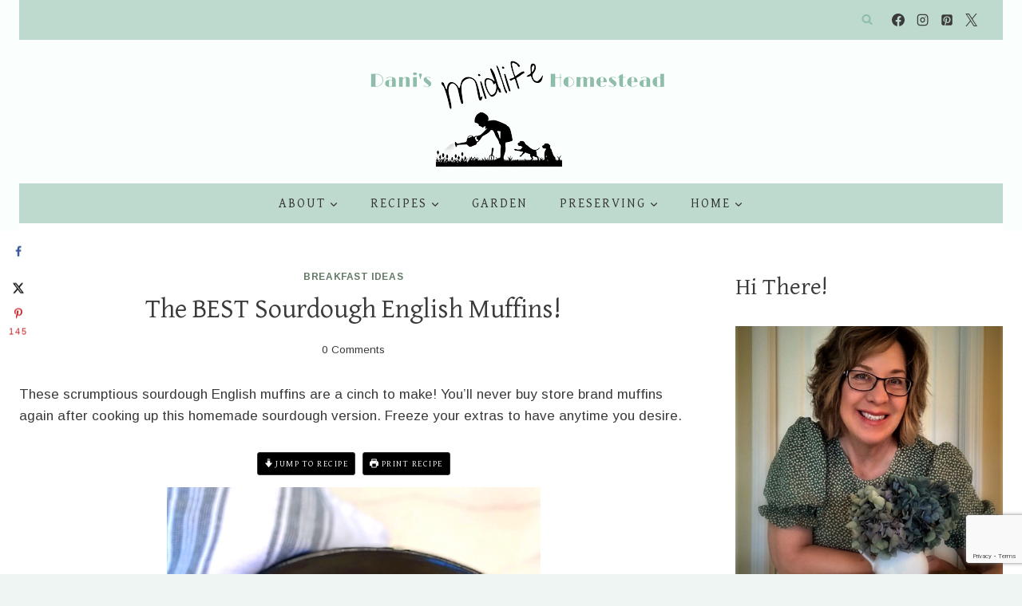

--- FILE ---
content_type: text/html; charset=UTF-8
request_url: https://danismidlife.com/best-sourdough-english-muffins/
body_size: 49994
content:
<!DOCTYPE html>
<html lang="en-US" class="no-js" itemtype="https://schema.org/Blog" itemscope>
<head>
	<meta charset="UTF-8">
	<meta name="viewport" content="width=device-width, initial-scale=1, minimum-scale=1">
	<meta name="robots" content="index, follow, max-image-preview:large, max-snippet:-1, max-video-preview:-1">

	<!-- This site is optimized with the Yoast SEO plugin v26.8 - https://yoast.com/product/yoast-seo-wordpress/ -->
	<title>The BEST Sourdough English Muffins! - Dani's Midlife Homestead</title>
	<meta name="description" content="These sourdough English muffins are a cinch to make and freeze beautifully! Simply thaw on the counter or defrost in the microwave.">
	<link rel="canonical" href="https://danismidlife.com/best-sourdough-english-muffins/">
	<meta name="author" content="dani">
	<meta name="twitter:label1" content="Written by">
	<meta name="twitter:data1" content="dani">
	<meta name="twitter:label2" content="Est. reading time">
	<meta name="twitter:data2" content="6 minutes">
	<script type="application/ld+json" class="yoast-schema-graph">{"@context":"https://schema.org","@graph":[{"@type":"Article","@id":"https://danismidlife.com/best-sourdough-english-muffins/#article","isPartOf":{"@id":"https://danismidlife.com/best-sourdough-english-muffins/"},"author":{"name":"dani","@id":"https://danismidlife.com/#/schema/person/79b8d7c24f86b4e351a8524c42b04235"},"headline":"The BEST Sourdough English Muffins!","datePublished":"2022-03-23T18:24:59+00:00","dateModified":"2025-07-20T17:19:59+00:00","wordCount":914,"commentCount":0,"publisher":{"@id":"https://danismidlife.com/#/schema/person/79b8d7c24f86b4e351a8524c42b04235"},"image":{"@id":"https://danismidlife.com/best-sourdough-english-muffins/#primaryimage"},"thumbnailUrl":"https://danismidlife.com/wp-content/uploads/2022/03/SD-muffins-main-image.jpg","keywords":["freezing sourdough english muffins","sourdough english muffins"],"articleSection":["Breakfast Ideas"],"inLanguage":"en-US","potentialAction":[{"@type":"CommentAction","name":"Comment","target":["https://danismidlife.com/best-sourdough-english-muffins/#respond"]}]},{"@type":"WebPage","@id":"https://danismidlife.com/best-sourdough-english-muffins/","url":"https://danismidlife.com/best-sourdough-english-muffins/","name":"The BEST Sourdough English Muffins! - Dani&#039;s Midlife Homestead","isPartOf":{"@id":"https://danismidlife.com/#website"},"primaryImageOfPage":{"@id":"https://danismidlife.com/best-sourdough-english-muffins/#primaryimage"},"image":{"@id":"https://danismidlife.com/best-sourdough-english-muffins/#primaryimage"},"thumbnailUrl":"https://danismidlife.com/wp-content/uploads/2022/03/SD-muffins-main-image.jpg","datePublished":"2022-03-23T18:24:59+00:00","dateModified":"2025-07-20T17:19:59+00:00","description":"These sourdough English muffins are a cinch to make and freeze beautifully! Simply thaw on the counter or defrost in the microwave.","breadcrumb":{"@id":"https://danismidlife.com/best-sourdough-english-muffins/#breadcrumb"},"inLanguage":"en-US","potentialAction":[{"@type":"ReadAction","target":["https://danismidlife.com/best-sourdough-english-muffins/"]}]},{"@type":"ImageObject","inLanguage":"en-US","@id":"https://danismidlife.com/best-sourdough-english-muffins/#primaryimage","url":"https://danismidlife.com/wp-content/uploads/2022/03/SD-muffins-main-image.jpg","contentUrl":"https://danismidlife.com/wp-content/uploads/2022/03/SD-muffins-main-image.jpg","width":1200,"height":1200,"caption":"sourdough english muffins in a cast iron skillet"},{"@type":"BreadcrumbList","@id":"https://danismidlife.com/best-sourdough-english-muffins/#breadcrumb","itemListElement":[{"@type":"ListItem","position":1,"name":"Home","item":"https://danismidlife.com/"},{"@type":"ListItem","position":2,"name":"Blog Posts","item":"https://danismidlife.com/blog/"},{"@type":"ListItem","position":3,"name":"The BEST Sourdough English Muffins!"}]},{"@type":"WebSite","@id":"https://danismidlife.com/#website","url":"https://danismidlife.com/","name":"Dani&#039;s Midlife Homestead","description":"recipes, preserving, gardening, homesteading","publisher":{"@id":"https://danismidlife.com/#/schema/person/79b8d7c24f86b4e351a8524c42b04235"},"potentialAction":[{"@type":"SearchAction","target":{"@type":"EntryPoint","urlTemplate":"https://danismidlife.com/?s={search_term_string}"},"query-input":{"@type":"PropertyValueSpecification","valueRequired":true,"valueName":"search_term_string"}}],"inLanguage":"en-US"},{"@type":["Person","Organization"],"@id":"https://danismidlife.com/#/schema/person/79b8d7c24f86b4e351a8524c42b04235","name":"dani","image":{"@type":"ImageObject","inLanguage":"en-US","@id":"https://danismidlife.com/#/schema/person/image/","url":"https://danismidlife.com/wp-content/uploads/2022/02/Add-a-heading-1.png","contentUrl":"https://danismidlife.com/wp-content/uploads/2022/02/Add-a-heading-1.png","width":400,"height":140,"caption":"dani"},"logo":{"@id":"https://danismidlife.com/#/schema/person/image/"},"sameAs":["https://danismidlife.com","https://danismidlife.com/yoast","https://danismidlife/com/yoast"],"url":"https://danismidlife.com/author/dani/"},{"@type":"Recipe","name":"Sourdough English Muffins","author":{"@type":"Person","name":"dani"},"description":"These scrumptious sourdough English muffins are a cinch to make! You’ll never buy store brand muffins again after cooking up this homemade sourdough version. Freeze your extras to have anytime you desire.","datePublished":"2022-03-23T18:24:59+00:00","image":["https://danismidlife.com/wp-content/uploads/2022/03/SD-muffins-main-image.jpg","https://danismidlife.com/wp-content/uploads/2022/03/SD-muffins-main-image-500x500.jpg","https://danismidlife.com/wp-content/uploads/2022/03/SD-muffins-main-image-500x375.jpg","https://danismidlife.com/wp-content/uploads/2022/03/SD-muffins-main-image-480x270.jpg"],"recipeYield":["8","8 muffins"],"prepTime":"PT20M","cookTime":"PT10M","totalTime":"PT510M","recipeIngredient":["1/2 cup sourdough starter","1 cup milk","1 tbsp honey or maple syrup","1 tsp salt","3 cups flour","cornmeal for sprinkling"],"recipeInstructions":[{"@type":"HowToStep","text":"Combine all ingredients in a bowl","name":"Combine all ingredients in a bowl","url":"https://danismidlife.com/best-sourdough-english-muffins/#wprm-recipe-943-step-0-0"},{"@type":"HowToStep","text":"Turn dough out onto a floured surface and knead the dough by hand until smooth and pliable","name":"Turn dough out onto a floured surface and knead the dough by hand until smooth and pliable","url":"https://danismidlife.com/best-sourdough-english-muffins/#wprm-recipe-943-step-0-1"},{"@type":"HowToStep","text":"Place the dough back into the bowl, cover and let ferment on the counter for 8 hours or overnight","name":"Place the dough back into the bowl, cover and let ferment on the counter for 8 hours or overnight","url":"https://danismidlife.com/best-sourdough-english-muffins/#wprm-recipe-943-step-0-2"},{"@type":"HowToStep","text":"The next morning, turn dough out onto a floured surface and press out with fingertips to about 1&quot; thickness","name":"The next morning, turn dough out onto a floured surface and press out with fingertips to about 1&quot; thickness","url":"https://danismidlife.com/best-sourdough-english-muffins/#wprm-recipe-943-step-0-3"},{"@type":"HowToStep","text":"Cut into circles using a 3&quot; biscuit cutter and place onto a sheetpan covered with parchment paper and sprinkled with cornmeal","name":"Cut into circles using a 3&quot; biscuit cutter and place onto a sheetpan covered with parchment paper and sprinkled with cornmeal","url":"https://danismidlife.com/best-sourdough-english-muffins/#wprm-recipe-943-step-0-4"},{"@type":"HowToStep","text":"Cover with a towel and allow to rise for approximately 1 hour","name":"Cover with a towel and allow to rise for approximately 1 hour","url":"https://danismidlife.com/best-sourdough-english-muffins/#wprm-recipe-943-step-0-5"},{"@type":"HowToStep","text":"Heat cast iron skillet over low heat. Place muffins in pan but do not crowd the pan","name":"Heat cast iron skillet over low heat. Place muffins in pan but do not crowd the pan","url":"https://danismidlife.com/best-sourdough-english-muffins/#wprm-recipe-943-step-0-6"},{"@type":"HowToStep","text":"cover with lid and allow to cook for 4-5 minutes or until puffed and browned on the bottom","name":"cover with lid and allow to cook for 4-5 minutes or until puffed and browned on the bottom","url":"https://danismidlife.com/best-sourdough-english-muffins/#wprm-recipe-943-step-0-7"},{"@type":"HowToStep","text":"Flip the muffins and replace the cover to cook an additional 4-5 minutes","name":"Flip the muffins and replace the cover to cook an additional 4-5 minutes","url":"https://danismidlife.com/best-sourdough-english-muffins/#wprm-recipe-943-step-0-8"}],"recipeCategory":["Breakfast"],"recipeCuisine":["American"],"keywords":"sourdough english muffins","nutrition":{"@type":"NutritionInformation","calories":"140 kcal","servingSize":"1 serving"},"@id":"https://danismidlife.com/best-sourdough-english-muffins/#recipe","isPartOf":{"@id":"https://danismidlife.com/best-sourdough-english-muffins/#article"},"mainEntityOfPage":"https://danismidlife.com/best-sourdough-english-muffins/"}]}</script>
	<!-- / Yoast SEO plugin. -->


<!-- Hubbub v.1.36.3 https://morehubbub.com/ -->
<meta property="og:locale" content="en_US">
<meta property="og:type" content="article">
<meta property="og:title" content="The BEST Sourdough English Muffins!">
<meta property="og:description" content="These sourdough English muffins are a cinch to make and freeze beautifully! Simply thaw on the counter or defrost in the microwave.">
<meta property="og:url" content="https://danismidlife.com/best-sourdough-english-muffins/">
<meta property="og:site_name" content="Dani's Midlife Homestead">
<meta property="og:updated_time" content="2025-07-20T17:19:59+00:00">
<meta property="article:published_time" content="2022-03-23T18:24:59+00:00">
<meta property="article:modified_time" content="2025-07-20T17:19:59+00:00">
<meta name="twitter:card" content="summary_large_image">
<meta name="twitter:title" content="The BEST Sourdough English Muffins!">
<meta name="twitter:description" content="These sourdough English muffins are a cinch to make and freeze beautifully! Simply thaw on the counter or defrost in the microwave.">
<meta class="flipboard-article" content="These sourdough English muffins are a cinch to make and freeze beautifully! Simply thaw on the counter or defrost in the microwave.">
<meta property="og:image" content="https://danismidlife.com/wp-content/uploads/2022/03/SD-muffins-main-image.jpg">
<meta name="twitter:image" content="https://danismidlife.com/wp-content/uploads/2022/03/SD-muffins-main-image.jpg">
<meta property="og:image:width" content="1200">
<meta property="og:image:height" content="1200">
<!-- Hubbub v.1.36.3 https://morehubbub.com/ -->
<link rel="dns-prefetch" href="//scripts.scriptwrapper.com">
<link rel="dns-prefetch" href="//www.googletagmanager.com">
<link rel="alternate" type="application/rss+xml" title="Dani's Midlife Homestead » Feed" href="https://danismidlife.com/feed/">
<link rel="alternate" type="application/rss+xml" title="Dani's Midlife Homestead » Comments Feed" href="https://danismidlife.com/comments/feed/">
			<script>document.documentElement.classList.remove( 'no-js' );</script>
			<link rel="alternate" type="application/rss+xml" title="Dani's Midlife Homestead » The BEST Sourdough English Muffins! Comments Feed" href="https://danismidlife.com/best-sourdough-english-muffins/feed/">
<link rel="alternate" title="oEmbed (JSON)" type="application/json+oembed" href="https://danismidlife.com/wp-json/oembed/1.0/embed?url=https%3A%2F%2Fdanismidlife.com%2Fbest-sourdough-english-muffins%2F">
<link rel="alternate" title="oEmbed (XML)" type="text/xml+oembed" href="https://danismidlife.com/wp-json/oembed/1.0/embed?url=https%3A%2F%2Fdanismidlife.com%2Fbest-sourdough-english-muffins%2F&format=xml">
<script>(()=>{"use strict";const e=[400,500,600,700,800,900],t=e=>`wprm-min-${e}`,n=e=>`wprm-max-${e}`,s=new Set,o="ResizeObserver"in window,r=o?new ResizeObserver((e=>{for(const t of e)c(t.target)})):null,i=.5/(window.devicePixelRatio||1);function c(s){const o=s.getBoundingClientRect().width||0;for(let r=0;r<e.length;r++){const c=e[r],a=o<=c+i;o>c+i?s.classList.add(t(c)):s.classList.remove(t(c)),a?s.classList.add(n(c)):s.classList.remove(n(c))}}function a(e){s.has(e)||(s.add(e),r&&r.observe(e),c(e))}!function(e=document){e.querySelectorAll(".wprm-recipe").forEach(a)}();if(new MutationObserver((e=>{for(const t of e)for(const e of t.addedNodes)e instanceof Element&&(e.matches?.(".wprm-recipe")&&a(e),e.querySelectorAll?.(".wprm-recipe").forEach(a))})).observe(document.documentElement,{childList:!0,subtree:!0}),!o){let e=0;addEventListener("resize",(()=>{e&&cancelAnimationFrame(e),e=requestAnimationFrame((()=>s.forEach(c)))}),{passive:!0})}})();</script><style id="wp-img-auto-sizes-contain-inline-css">
img:is([sizes=auto i],[sizes^="auto," i]){contain-intrinsic-size:3000px 1500px}
/*# sourceURL=wp-img-auto-sizes-contain-inline-css */
</style>
<link rel="stylesheet" id="wprm-public-css" href="https://danismidlife.com/wp-content/plugins/wp-recipe-maker/dist/public-modern.css?ver=10.3.2" media="all">
<link rel="stylesheet" id="sbi_styles-css" href="https://danismidlife.com/wp-content/plugins/instagram-feed/css/sbi-styles.min.css?ver=6.10.0" media="all">
<style id="wp-emoji-styles-inline-css">

	img.wp-smiley, img.emoji {
		display: inline !important;
		border: none !important;
		box-shadow: none !important;
		height: 1em !important;
		width: 1em !important;
		margin: 0 0.07em !important;
		vertical-align: -0.1em !important;
		background: none !important;
		padding: 0 !important;
	}
/*# sourceURL=wp-emoji-styles-inline-css */
</style>
<style id="wp-block-library-inline-css">
:root{--wp-block-synced-color:#7a00df;--wp-block-synced-color--rgb:122,0,223;--wp-bound-block-color:var(--wp-block-synced-color);--wp-editor-canvas-background:#ddd;--wp-admin-theme-color:#007cba;--wp-admin-theme-color--rgb:0,124,186;--wp-admin-theme-color-darker-10:#006ba1;--wp-admin-theme-color-darker-10--rgb:0,107,160.5;--wp-admin-theme-color-darker-20:#005a87;--wp-admin-theme-color-darker-20--rgb:0,90,135;--wp-admin-border-width-focus:2px}@media (min-resolution:192dpi){:root{--wp-admin-border-width-focus:1.5px}}.wp-element-button{cursor:pointer}:root .has-very-light-gray-background-color{background-color:#eee}:root .has-very-dark-gray-background-color{background-color:#313131}:root .has-very-light-gray-color{color:#eee}:root .has-very-dark-gray-color{color:#313131}:root .has-vivid-green-cyan-to-vivid-cyan-blue-gradient-background{background:linear-gradient(135deg,#00d084,#0693e3)}:root .has-purple-crush-gradient-background{background:linear-gradient(135deg,#34e2e4,#4721fb 50%,#ab1dfe)}:root .has-hazy-dawn-gradient-background{background:linear-gradient(135deg,#faaca8,#dad0ec)}:root .has-subdued-olive-gradient-background{background:linear-gradient(135deg,#fafae1,#67a671)}:root .has-atomic-cream-gradient-background{background:linear-gradient(135deg,#fdd79a,#004a59)}:root .has-nightshade-gradient-background{background:linear-gradient(135deg,#330968,#31cdcf)}:root .has-midnight-gradient-background{background:linear-gradient(135deg,#020381,#2874fc)}:root{--wp--preset--font-size--normal:16px;--wp--preset--font-size--huge:42px}.has-regular-font-size{font-size:1em}.has-larger-font-size{font-size:2.625em}.has-normal-font-size{font-size:var(--wp--preset--font-size--normal)}.has-huge-font-size{font-size:var(--wp--preset--font-size--huge)}.has-text-align-center{text-align:center}.has-text-align-left{text-align:left}.has-text-align-right{text-align:right}.has-fit-text{white-space:nowrap!important}#end-resizable-editor-section{display:none}.aligncenter{clear:both}.items-justified-left{justify-content:flex-start}.items-justified-center{justify-content:center}.items-justified-right{justify-content:flex-end}.items-justified-space-between{justify-content:space-between}.screen-reader-text{border:0;clip-path:inset(50%);height:1px;margin:-1px;overflow:hidden;padding:0;position:absolute;width:1px;word-wrap:normal!important}.screen-reader-text:focus{background-color:#ddd;clip-path:none;color:#444;display:block;font-size:1em;height:auto;left:5px;line-height:normal;padding:15px 23px 14px;text-decoration:none;top:5px;width:auto;z-index:100000}html :where(.has-border-color){border-style:solid}html :where([style*=border-top-color]){border-top-style:solid}html :where([style*=border-right-color]){border-right-style:solid}html :where([style*=border-bottom-color]){border-bottom-style:solid}html :where([style*=border-left-color]){border-left-style:solid}html :where([style*=border-width]){border-style:solid}html :where([style*=border-top-width]){border-top-style:solid}html :where([style*=border-right-width]){border-right-style:solid}html :where([style*=border-bottom-width]){border-bottom-style:solid}html :where([style*=border-left-width]){border-left-style:solid}html :where(img[class*=wp-image-]){height:auto;max-width:100%}:where(figure){margin:0 0 1em}html :where(.is-position-sticky){--wp-admin--admin-bar--position-offset:var(--wp-admin--admin-bar--height,0px)}@media screen and (max-width:600px){html :where(.is-position-sticky){--wp-admin--admin-bar--position-offset:0px}}

/*# sourceURL=wp-block-library-inline-css */
</style><style id="wp-block-heading-inline-css">
h1:where(.wp-block-heading).has-background,h2:where(.wp-block-heading).has-background,h3:where(.wp-block-heading).has-background,h4:where(.wp-block-heading).has-background,h5:where(.wp-block-heading).has-background,h6:where(.wp-block-heading).has-background{padding:1.25em 2.375em}h1.has-text-align-left[style*=writing-mode]:where([style*=vertical-lr]),h1.has-text-align-right[style*=writing-mode]:where([style*=vertical-rl]),h2.has-text-align-left[style*=writing-mode]:where([style*=vertical-lr]),h2.has-text-align-right[style*=writing-mode]:where([style*=vertical-rl]),h3.has-text-align-left[style*=writing-mode]:where([style*=vertical-lr]),h3.has-text-align-right[style*=writing-mode]:where([style*=vertical-rl]),h4.has-text-align-left[style*=writing-mode]:where([style*=vertical-lr]),h4.has-text-align-right[style*=writing-mode]:where([style*=vertical-rl]),h5.has-text-align-left[style*=writing-mode]:where([style*=vertical-lr]),h5.has-text-align-right[style*=writing-mode]:where([style*=vertical-rl]),h6.has-text-align-left[style*=writing-mode]:where([style*=vertical-lr]),h6.has-text-align-right[style*=writing-mode]:where([style*=vertical-rl]){rotate:180deg}
/*# sourceURL=https://danismidlife.com/wp-includes/blocks/heading/style.min.css */
</style>
<style id="wp-block-image-inline-css">
.wp-block-image>a,.wp-block-image>figure>a{display:inline-block}.wp-block-image img{box-sizing:border-box;height:auto;max-width:100%;vertical-align:bottom}@media not (prefers-reduced-motion){.wp-block-image img.hide{visibility:hidden}.wp-block-image img.show{animation:show-content-image .4s}}.wp-block-image[style*=border-radius] img,.wp-block-image[style*=border-radius]>a{border-radius:inherit}.wp-block-image.has-custom-border img{box-sizing:border-box}.wp-block-image.aligncenter{text-align:center}.wp-block-image.alignfull>a,.wp-block-image.alignwide>a{width:100%}.wp-block-image.alignfull img,.wp-block-image.alignwide img{height:auto;width:100%}.wp-block-image .aligncenter,.wp-block-image .alignleft,.wp-block-image .alignright,.wp-block-image.aligncenter,.wp-block-image.alignleft,.wp-block-image.alignright{display:table}.wp-block-image .aligncenter>figcaption,.wp-block-image .alignleft>figcaption,.wp-block-image .alignright>figcaption,.wp-block-image.aligncenter>figcaption,.wp-block-image.alignleft>figcaption,.wp-block-image.alignright>figcaption{caption-side:bottom;display:table-caption}.wp-block-image .alignleft{float:left;margin:.5em 1em .5em 0}.wp-block-image .alignright{float:right;margin:.5em 0 .5em 1em}.wp-block-image .aligncenter{margin-left:auto;margin-right:auto}.wp-block-image :where(figcaption){margin-bottom:1em;margin-top:.5em}.wp-block-image.is-style-circle-mask img{border-radius:9999px}@supports ((-webkit-mask-image:none) or (mask-image:none)) or (-webkit-mask-image:none){.wp-block-image.is-style-circle-mask img{border-radius:0;-webkit-mask-image:url('data:image/svg+xml;utf8,<svg viewBox="0 0 100 100" xmlns="http://www.w3.org/2000/svg"><circle cx="50" cy="50" r="50"/></svg>');mask-image:url('data:image/svg+xml;utf8,<svg viewBox="0 0 100 100" xmlns="http://www.w3.org/2000/svg"><circle cx="50" cy="50" r="50"/></svg>');mask-mode:alpha;-webkit-mask-position:center;mask-position:center;-webkit-mask-repeat:no-repeat;mask-repeat:no-repeat;-webkit-mask-size:contain;mask-size:contain}}:root :where(.wp-block-image.is-style-rounded img,.wp-block-image .is-style-rounded img){border-radius:9999px}.wp-block-image figure{margin:0}.wp-lightbox-container{display:flex;flex-direction:column;position:relative}.wp-lightbox-container img{cursor:zoom-in}.wp-lightbox-container img:hover+button{opacity:1}.wp-lightbox-container button{align-items:center;backdrop-filter:blur(16px) saturate(180%);background-color:#5a5a5a40;border:none;border-radius:4px;cursor:zoom-in;display:flex;height:20px;justify-content:center;opacity:0;padding:0;position:absolute;right:16px;text-align:center;top:16px;width:20px;z-index:100}@media not (prefers-reduced-motion){.wp-lightbox-container button{transition:opacity .2s ease}}.wp-lightbox-container button:focus-visible{outline:3px auto #5a5a5a40;outline:3px auto -webkit-focus-ring-color;outline-offset:3px}.wp-lightbox-container button:hover{cursor:pointer;opacity:1}.wp-lightbox-container button:focus{opacity:1}.wp-lightbox-container button:focus,.wp-lightbox-container button:hover,.wp-lightbox-container button:not(:hover):not(:active):not(.has-background){background-color:#5a5a5a40;border:none}.wp-lightbox-overlay{box-sizing:border-box;cursor:zoom-out;height:100vh;left:0;overflow:hidden;position:fixed;top:0;visibility:hidden;width:100%;z-index:100000}.wp-lightbox-overlay .close-button{align-items:center;cursor:pointer;display:flex;justify-content:center;min-height:40px;min-width:40px;padding:0;position:absolute;right:calc(env(safe-area-inset-right) + 16px);top:calc(env(safe-area-inset-top) + 16px);z-index:5000000}.wp-lightbox-overlay .close-button:focus,.wp-lightbox-overlay .close-button:hover,.wp-lightbox-overlay .close-button:not(:hover):not(:active):not(.has-background){background:none;border:none}.wp-lightbox-overlay .lightbox-image-container{height:var(--wp--lightbox-container-height);left:50%;overflow:hidden;position:absolute;top:50%;transform:translate(-50%,-50%);transform-origin:top left;width:var(--wp--lightbox-container-width);z-index:9999999999}.wp-lightbox-overlay .wp-block-image{align-items:center;box-sizing:border-box;display:flex;height:100%;justify-content:center;margin:0;position:relative;transform-origin:0 0;width:100%;z-index:3000000}.wp-lightbox-overlay .wp-block-image img{height:var(--wp--lightbox-image-height);min-height:var(--wp--lightbox-image-height);min-width:var(--wp--lightbox-image-width);width:var(--wp--lightbox-image-width)}.wp-lightbox-overlay .wp-block-image figcaption{display:none}.wp-lightbox-overlay button{background:none;border:none}.wp-lightbox-overlay .scrim{background-color:#fff;height:100%;opacity:.9;position:absolute;width:100%;z-index:2000000}.wp-lightbox-overlay.active{visibility:visible}@media not (prefers-reduced-motion){.wp-lightbox-overlay.active{animation:turn-on-visibility .25s both}.wp-lightbox-overlay.active img{animation:turn-on-visibility .35s both}.wp-lightbox-overlay.show-closing-animation:not(.active){animation:turn-off-visibility .35s both}.wp-lightbox-overlay.show-closing-animation:not(.active) img{animation:turn-off-visibility .25s both}.wp-lightbox-overlay.zoom.active{animation:none;opacity:1;visibility:visible}.wp-lightbox-overlay.zoom.active .lightbox-image-container{animation:lightbox-zoom-in .4s}.wp-lightbox-overlay.zoom.active .lightbox-image-container img{animation:none}.wp-lightbox-overlay.zoom.active .scrim{animation:turn-on-visibility .4s forwards}.wp-lightbox-overlay.zoom.show-closing-animation:not(.active){animation:none}.wp-lightbox-overlay.zoom.show-closing-animation:not(.active) .lightbox-image-container{animation:lightbox-zoom-out .4s}.wp-lightbox-overlay.zoom.show-closing-animation:not(.active) .lightbox-image-container img{animation:none}.wp-lightbox-overlay.zoom.show-closing-animation:not(.active) .scrim{animation:turn-off-visibility .4s forwards}}@keyframes show-content-image{0%{visibility:hidden}99%{visibility:hidden}to{visibility:visible}}@keyframes turn-on-visibility{0%{opacity:0}to{opacity:1}}@keyframes turn-off-visibility{0%{opacity:1;visibility:visible}99%{opacity:0;visibility:visible}to{opacity:0;visibility:hidden}}@keyframes lightbox-zoom-in{0%{transform:translate(calc((-100vw + var(--wp--lightbox-scrollbar-width))/2 + var(--wp--lightbox-initial-left-position)),calc(-50vh + var(--wp--lightbox-initial-top-position))) scale(var(--wp--lightbox-scale))}to{transform:translate(-50%,-50%) scale(1)}}@keyframes lightbox-zoom-out{0%{transform:translate(-50%,-50%) scale(1);visibility:visible}99%{visibility:visible}to{transform:translate(calc((-100vw + var(--wp--lightbox-scrollbar-width))/2 + var(--wp--lightbox-initial-left-position)),calc(-50vh + var(--wp--lightbox-initial-top-position))) scale(var(--wp--lightbox-scale));visibility:hidden}}
/*# sourceURL=https://danismidlife.com/wp-includes/blocks/image/style.min.css */
</style>
<style id="wp-block-list-inline-css">
ol,ul{box-sizing:border-box}:root :where(.wp-block-list.has-background){padding:1.25em 2.375em}
/*# sourceURL=https://danismidlife.com/wp-includes/blocks/list/style.min.css */
</style>
<style id="wp-block-columns-inline-css">
.wp-block-columns{box-sizing:border-box;display:flex;flex-wrap:wrap!important}@media (min-width:782px){.wp-block-columns{flex-wrap:nowrap!important}}.wp-block-columns{align-items:normal!important}.wp-block-columns.are-vertically-aligned-top{align-items:flex-start}.wp-block-columns.are-vertically-aligned-center{align-items:center}.wp-block-columns.are-vertically-aligned-bottom{align-items:flex-end}@media (max-width:781px){.wp-block-columns:not(.is-not-stacked-on-mobile)>.wp-block-column{flex-basis:100%!important}}@media (min-width:782px){.wp-block-columns:not(.is-not-stacked-on-mobile)>.wp-block-column{flex-basis:0;flex-grow:1}.wp-block-columns:not(.is-not-stacked-on-mobile)>.wp-block-column[style*=flex-basis]{flex-grow:0}}.wp-block-columns.is-not-stacked-on-mobile{flex-wrap:nowrap!important}.wp-block-columns.is-not-stacked-on-mobile>.wp-block-column{flex-basis:0;flex-grow:1}.wp-block-columns.is-not-stacked-on-mobile>.wp-block-column[style*=flex-basis]{flex-grow:0}:where(.wp-block-columns){margin-bottom:1.75em}:where(.wp-block-columns.has-background){padding:1.25em 2.375em}.wp-block-column{flex-grow:1;min-width:0;overflow-wrap:break-word;word-break:break-word}.wp-block-column.is-vertically-aligned-top{align-self:flex-start}.wp-block-column.is-vertically-aligned-center{align-self:center}.wp-block-column.is-vertically-aligned-bottom{align-self:flex-end}.wp-block-column.is-vertically-aligned-stretch{align-self:stretch}.wp-block-column.is-vertically-aligned-bottom,.wp-block-column.is-vertically-aligned-center,.wp-block-column.is-vertically-aligned-top{width:100%}
/*# sourceURL=https://danismidlife.com/wp-includes/blocks/columns/style.min.css */
</style>
<style id="wp-block-group-inline-css">
.wp-block-group{box-sizing:border-box}:where(.wp-block-group.wp-block-group-is-layout-constrained){position:relative}
/*# sourceURL=https://danismidlife.com/wp-includes/blocks/group/style.min.css */
</style>
<style id="wp-block-paragraph-inline-css">
.is-small-text{font-size:.875em}.is-regular-text{font-size:1em}.is-large-text{font-size:2.25em}.is-larger-text{font-size:3em}.has-drop-cap:not(:focus):first-letter{float:left;font-size:8.4em;font-style:normal;font-weight:100;line-height:.68;margin:.05em .1em 0 0;text-transform:uppercase}body.rtl .has-drop-cap:not(:focus):first-letter{float:none;margin-left:.1em}p.has-drop-cap.has-background{overflow:hidden}:root :where(p.has-background){padding:1.25em 2.375em}:where(p.has-text-color:not(.has-link-color)) a{color:inherit}p.has-text-align-left[style*="writing-mode:vertical-lr"],p.has-text-align-right[style*="writing-mode:vertical-rl"]{rotate:180deg}
/*# sourceURL=https://danismidlife.com/wp-includes/blocks/paragraph/style.min.css */
</style>
<style id="global-styles-inline-css">
:root{--wp--preset--aspect-ratio--square: 1;--wp--preset--aspect-ratio--4-3: 4/3;--wp--preset--aspect-ratio--3-4: 3/4;--wp--preset--aspect-ratio--3-2: 3/2;--wp--preset--aspect-ratio--2-3: 2/3;--wp--preset--aspect-ratio--16-9: 16/9;--wp--preset--aspect-ratio--9-16: 9/16;--wp--preset--color--black: #000000;--wp--preset--color--cyan-bluish-gray: #abb8c3;--wp--preset--color--white: #ffffff;--wp--preset--color--pale-pink: #f78da7;--wp--preset--color--vivid-red: #cf2e2e;--wp--preset--color--luminous-vivid-orange: #ff6900;--wp--preset--color--luminous-vivid-amber: #fcb900;--wp--preset--color--light-green-cyan: #7bdcb5;--wp--preset--color--vivid-green-cyan: #00d084;--wp--preset--color--pale-cyan-blue: #8ed1fc;--wp--preset--color--vivid-cyan-blue: #0693e3;--wp--preset--color--vivid-purple: #9b51e0;--wp--preset--color--theme-palette-1: var(--global-palette1);--wp--preset--color--theme-palette-2: var(--global-palette2);--wp--preset--color--theme-palette-3: var(--global-palette3);--wp--preset--color--theme-palette-4: var(--global-palette4);--wp--preset--color--theme-palette-5: var(--global-palette5);--wp--preset--color--theme-palette-6: var(--global-palette6);--wp--preset--color--theme-palette-7: var(--global-palette7);--wp--preset--color--theme-palette-8: var(--global-palette8);--wp--preset--color--theme-palette-9: var(--global-palette9);--wp--preset--color--theme-palette-10: var(--global-palette10);--wp--preset--color--theme-palette-11: var(--global-palette11);--wp--preset--color--theme-palette-12: var(--global-palette12);--wp--preset--color--theme-palette-13: var(--global-palette13);--wp--preset--color--theme-palette-14: var(--global-palette14);--wp--preset--color--theme-palette-15: var(--global-palette15);--wp--preset--gradient--vivid-cyan-blue-to-vivid-purple: linear-gradient(135deg,rgb(6,147,227) 0%,rgb(155,81,224) 100%);--wp--preset--gradient--light-green-cyan-to-vivid-green-cyan: linear-gradient(135deg,rgb(122,220,180) 0%,rgb(0,208,130) 100%);--wp--preset--gradient--luminous-vivid-amber-to-luminous-vivid-orange: linear-gradient(135deg,rgb(252,185,0) 0%,rgb(255,105,0) 100%);--wp--preset--gradient--luminous-vivid-orange-to-vivid-red: linear-gradient(135deg,rgb(255,105,0) 0%,rgb(207,46,46) 100%);--wp--preset--gradient--very-light-gray-to-cyan-bluish-gray: linear-gradient(135deg,rgb(238,238,238) 0%,rgb(169,184,195) 100%);--wp--preset--gradient--cool-to-warm-spectrum: linear-gradient(135deg,rgb(74,234,220) 0%,rgb(151,120,209) 20%,rgb(207,42,186) 40%,rgb(238,44,130) 60%,rgb(251,105,98) 80%,rgb(254,248,76) 100%);--wp--preset--gradient--blush-light-purple: linear-gradient(135deg,rgb(255,206,236) 0%,rgb(152,150,240) 100%);--wp--preset--gradient--blush-bordeaux: linear-gradient(135deg,rgb(254,205,165) 0%,rgb(254,45,45) 50%,rgb(107,0,62) 100%);--wp--preset--gradient--luminous-dusk: linear-gradient(135deg,rgb(255,203,112) 0%,rgb(199,81,192) 50%,rgb(65,88,208) 100%);--wp--preset--gradient--pale-ocean: linear-gradient(135deg,rgb(255,245,203) 0%,rgb(182,227,212) 50%,rgb(51,167,181) 100%);--wp--preset--gradient--electric-grass: linear-gradient(135deg,rgb(202,248,128) 0%,rgb(113,206,126) 100%);--wp--preset--gradient--midnight: linear-gradient(135deg,rgb(2,3,129) 0%,rgb(40,116,252) 100%);--wp--preset--font-size--small: var(--global-font-size-small);--wp--preset--font-size--medium: var(--global-font-size-medium);--wp--preset--font-size--large: var(--global-font-size-large);--wp--preset--font-size--x-large: 42px;--wp--preset--font-size--larger: var(--global-font-size-larger);--wp--preset--font-size--xxlarge: var(--global-font-size-xxlarge);--wp--preset--spacing--20: 0.44rem;--wp--preset--spacing--30: 0.67rem;--wp--preset--spacing--40: 1rem;--wp--preset--spacing--50: 1.5rem;--wp--preset--spacing--60: 2.25rem;--wp--preset--spacing--70: 3.38rem;--wp--preset--spacing--80: 5.06rem;--wp--preset--shadow--natural: 6px 6px 9px rgba(0, 0, 0, 0.2);--wp--preset--shadow--deep: 12px 12px 50px rgba(0, 0, 0, 0.4);--wp--preset--shadow--sharp: 6px 6px 0px rgba(0, 0, 0, 0.2);--wp--preset--shadow--outlined: 6px 6px 0px -3px rgb(255, 255, 255), 6px 6px rgb(0, 0, 0);--wp--preset--shadow--crisp: 6px 6px 0px rgb(0, 0, 0);}:where(.is-layout-flex){gap: 0.5em;}:where(.is-layout-grid){gap: 0.5em;}body .is-layout-flex{display: flex;}.is-layout-flex{flex-wrap: wrap;align-items: center;}.is-layout-flex > :is(*, div){margin: 0;}body .is-layout-grid{display: grid;}.is-layout-grid > :is(*, div){margin: 0;}:where(.wp-block-columns.is-layout-flex){gap: 2em;}:where(.wp-block-columns.is-layout-grid){gap: 2em;}:where(.wp-block-post-template.is-layout-flex){gap: 1.25em;}:where(.wp-block-post-template.is-layout-grid){gap: 1.25em;}.has-black-color{color: var(--wp--preset--color--black) !important;}.has-cyan-bluish-gray-color{color: var(--wp--preset--color--cyan-bluish-gray) !important;}.has-white-color{color: var(--wp--preset--color--white) !important;}.has-pale-pink-color{color: var(--wp--preset--color--pale-pink) !important;}.has-vivid-red-color{color: var(--wp--preset--color--vivid-red) !important;}.has-luminous-vivid-orange-color{color: var(--wp--preset--color--luminous-vivid-orange) !important;}.has-luminous-vivid-amber-color{color: var(--wp--preset--color--luminous-vivid-amber) !important;}.has-light-green-cyan-color{color: var(--wp--preset--color--light-green-cyan) !important;}.has-vivid-green-cyan-color{color: var(--wp--preset--color--vivid-green-cyan) !important;}.has-pale-cyan-blue-color{color: var(--wp--preset--color--pale-cyan-blue) !important;}.has-vivid-cyan-blue-color{color: var(--wp--preset--color--vivid-cyan-blue) !important;}.has-vivid-purple-color{color: var(--wp--preset--color--vivid-purple) !important;}.has-black-background-color{background-color: var(--wp--preset--color--black) !important;}.has-cyan-bluish-gray-background-color{background-color: var(--wp--preset--color--cyan-bluish-gray) !important;}.has-white-background-color{background-color: var(--wp--preset--color--white) !important;}.has-pale-pink-background-color{background-color: var(--wp--preset--color--pale-pink) !important;}.has-vivid-red-background-color{background-color: var(--wp--preset--color--vivid-red) !important;}.has-luminous-vivid-orange-background-color{background-color: var(--wp--preset--color--luminous-vivid-orange) !important;}.has-luminous-vivid-amber-background-color{background-color: var(--wp--preset--color--luminous-vivid-amber) !important;}.has-light-green-cyan-background-color{background-color: var(--wp--preset--color--light-green-cyan) !important;}.has-vivid-green-cyan-background-color{background-color: var(--wp--preset--color--vivid-green-cyan) !important;}.has-pale-cyan-blue-background-color{background-color: var(--wp--preset--color--pale-cyan-blue) !important;}.has-vivid-cyan-blue-background-color{background-color: var(--wp--preset--color--vivid-cyan-blue) !important;}.has-vivid-purple-background-color{background-color: var(--wp--preset--color--vivid-purple) !important;}.has-black-border-color{border-color: var(--wp--preset--color--black) !important;}.has-cyan-bluish-gray-border-color{border-color: var(--wp--preset--color--cyan-bluish-gray) !important;}.has-white-border-color{border-color: var(--wp--preset--color--white) !important;}.has-pale-pink-border-color{border-color: var(--wp--preset--color--pale-pink) !important;}.has-vivid-red-border-color{border-color: var(--wp--preset--color--vivid-red) !important;}.has-luminous-vivid-orange-border-color{border-color: var(--wp--preset--color--luminous-vivid-orange) !important;}.has-luminous-vivid-amber-border-color{border-color: var(--wp--preset--color--luminous-vivid-amber) !important;}.has-light-green-cyan-border-color{border-color: var(--wp--preset--color--light-green-cyan) !important;}.has-vivid-green-cyan-border-color{border-color: var(--wp--preset--color--vivid-green-cyan) !important;}.has-pale-cyan-blue-border-color{border-color: var(--wp--preset--color--pale-cyan-blue) !important;}.has-vivid-cyan-blue-border-color{border-color: var(--wp--preset--color--vivid-cyan-blue) !important;}.has-vivid-purple-border-color{border-color: var(--wp--preset--color--vivid-purple) !important;}.has-vivid-cyan-blue-to-vivid-purple-gradient-background{background: var(--wp--preset--gradient--vivid-cyan-blue-to-vivid-purple) !important;}.has-light-green-cyan-to-vivid-green-cyan-gradient-background{background: var(--wp--preset--gradient--light-green-cyan-to-vivid-green-cyan) !important;}.has-luminous-vivid-amber-to-luminous-vivid-orange-gradient-background{background: var(--wp--preset--gradient--luminous-vivid-amber-to-luminous-vivid-orange) !important;}.has-luminous-vivid-orange-to-vivid-red-gradient-background{background: var(--wp--preset--gradient--luminous-vivid-orange-to-vivid-red) !important;}.has-very-light-gray-to-cyan-bluish-gray-gradient-background{background: var(--wp--preset--gradient--very-light-gray-to-cyan-bluish-gray) !important;}.has-cool-to-warm-spectrum-gradient-background{background: var(--wp--preset--gradient--cool-to-warm-spectrum) !important;}.has-blush-light-purple-gradient-background{background: var(--wp--preset--gradient--blush-light-purple) !important;}.has-blush-bordeaux-gradient-background{background: var(--wp--preset--gradient--blush-bordeaux) !important;}.has-luminous-dusk-gradient-background{background: var(--wp--preset--gradient--luminous-dusk) !important;}.has-pale-ocean-gradient-background{background: var(--wp--preset--gradient--pale-ocean) !important;}.has-electric-grass-gradient-background{background: var(--wp--preset--gradient--electric-grass) !important;}.has-midnight-gradient-background{background: var(--wp--preset--gradient--midnight) !important;}.has-small-font-size{font-size: var(--wp--preset--font-size--small) !important;}.has-medium-font-size{font-size: var(--wp--preset--font-size--medium) !important;}.has-large-font-size{font-size: var(--wp--preset--font-size--large) !important;}.has-x-large-font-size{font-size: var(--wp--preset--font-size--x-large) !important;}
:where(.wp-block-columns.is-layout-flex){gap: 2em;}:where(.wp-block-columns.is-layout-grid){gap: 2em;}
/*# sourceURL=global-styles-inline-css */
</style>
<style id="core-block-supports-inline-css">
.wp-container-core-columns-is-layout-9d6595d7{flex-wrap:nowrap;}.wp-container-core-group-is-layout-19578e90{justify-content:center;}
/*# sourceURL=core-block-supports-inline-css */
</style>

<style id="classic-theme-styles-inline-css">
/*! This file is auto-generated */
.wp-block-button__link{color:#fff;background-color:#32373c;border-radius:9999px;box-shadow:none;text-decoration:none;padding:calc(.667em + 2px) calc(1.333em + 2px);font-size:1.125em}.wp-block-file__button{background:#32373c;color:#fff;text-decoration:none}
/*# sourceURL=/wp-includes/css/classic-themes.min.css */
</style>
<link rel="stylesheet" id="convertkit-broadcasts-css" href="https://danismidlife.com/wp-content/plugins/convertkit/resources/frontend/css/broadcasts.css?ver=3.1.5" media="all">
<link rel="stylesheet" id="convertkit-button-css" href="https://danismidlife.com/wp-content/plugins/convertkit/resources/frontend/css/button.css?ver=3.1.5" media="all">
<style id="wp-block-button-inline-css">
.wp-block-button__link{align-content:center;box-sizing:border-box;cursor:pointer;display:inline-block;height:100%;text-align:center;word-break:break-word}.wp-block-button__link.aligncenter{text-align:center}.wp-block-button__link.alignright{text-align:right}:where(.wp-block-button__link){border-radius:9999px;box-shadow:none;padding:calc(.667em + 2px) calc(1.333em + 2px);text-decoration:none}.wp-block-button[style*=text-decoration] .wp-block-button__link{text-decoration:inherit}.wp-block-buttons>.wp-block-button.has-custom-width{max-width:none}.wp-block-buttons>.wp-block-button.has-custom-width .wp-block-button__link{width:100%}.wp-block-buttons>.wp-block-button.has-custom-font-size .wp-block-button__link{font-size:inherit}.wp-block-buttons>.wp-block-button.wp-block-button__width-25{width:calc(25% - var(--wp--style--block-gap, .5em)*.75)}.wp-block-buttons>.wp-block-button.wp-block-button__width-50{width:calc(50% - var(--wp--style--block-gap, .5em)*.5)}.wp-block-buttons>.wp-block-button.wp-block-button__width-75{width:calc(75% - var(--wp--style--block-gap, .5em)*.25)}.wp-block-buttons>.wp-block-button.wp-block-button__width-100{flex-basis:100%;width:100%}.wp-block-buttons.is-vertical>.wp-block-button.wp-block-button__width-25{width:25%}.wp-block-buttons.is-vertical>.wp-block-button.wp-block-button__width-50{width:50%}.wp-block-buttons.is-vertical>.wp-block-button.wp-block-button__width-75{width:75%}.wp-block-button.is-style-squared,.wp-block-button__link.wp-block-button.is-style-squared{border-radius:0}.wp-block-button.no-border-radius,.wp-block-button__link.no-border-radius{border-radius:0!important}:root :where(.wp-block-button .wp-block-button__link.is-style-outline),:root :where(.wp-block-button.is-style-outline>.wp-block-button__link){border:2px solid;padding:.667em 1.333em}:root :where(.wp-block-button .wp-block-button__link.is-style-outline:not(.has-text-color)),:root :where(.wp-block-button.is-style-outline>.wp-block-button__link:not(.has-text-color)){color:currentColor}:root :where(.wp-block-button .wp-block-button__link.is-style-outline:not(.has-background)),:root :where(.wp-block-button.is-style-outline>.wp-block-button__link:not(.has-background)){background-color:initial;background-image:none}
/*# sourceURL=https://danismidlife.com/wp-includes/blocks/button/style.min.css */
</style>
<link rel="stylesheet" id="convertkit-form-css" href="https://danismidlife.com/wp-content/plugins/convertkit/resources/frontend/css/form.css?ver=3.1.5" media="all">
<link rel="stylesheet" id="convertkit-form-builder-field-css" href="https://danismidlife.com/wp-content/plugins/convertkit/resources/frontend/css/form-builder.css?ver=3.1.5" media="all">
<link rel="stylesheet" id="convertkit-form-builder-css" href="https://danismidlife.com/wp-content/plugins/convertkit/resources/frontend/css/form-builder.css?ver=3.1.5" media="all">
<link rel="stylesheet" id="jpibfi-style-css" href="https://danismidlife.com/wp-content/plugins/jquery-pin-it-button-for-images/css/client.css?ver=3.0.6" media="all">
<link rel="stylesheet" id="kadence-global-css" href="https://danismidlife.com/wp-content/themes/kadence/assets/css/global.min.css?ver=1.4.3" media="all">
<style id="kadence-global-inline-css">
/* Kadence Base CSS */
:root{--global-palette1:#647a64;--global-palette2:#8ebdaa;--global-palette3:#3a3a3a;--global-palette4:#777777;--global-palette5:#888888;--global-palette6:#8ebdaa;--global-palette7:#bed9ce;--global-palette8:#eef5f2;--global-palette9:#ffffff;--global-palette10:oklch(from var(--global-palette1) calc(l + 0.10 * (1 - l)) calc(c * 1.00) calc(h + 180) / 100%);--global-palette11:#13612e;--global-palette12:#1159af;--global-palette13:#b82105;--global-palette14:#f7630c;--global-palette15:#f5a524;--global-palette9rgb:255, 255, 255;--global-palette-highlight:var(--global-palette1);--global-palette-highlight-alt:var(--global-palette2);--global-palette-highlight-alt2:var(--global-palette9);--global-palette-btn-bg:var(--global-palette2);--global-palette-btn-bg-hover:var(--global-palette7);--global-palette-btn:var(--global-palette3);--global-palette-btn-hover:var(--global-palette3);--global-palette-btn-sec-bg:var(--global-palette7);--global-palette-btn-sec-bg-hover:var(--global-palette2);--global-palette-btn-sec:var(--global-palette3);--global-palette-btn-sec-hover:var(--global-palette9);--global-body-font-family:Arimo, sans-serif;--global-heading-font-family:'Gentium Basic', serif;--global-primary-nav-font-family:'Gentium Basic', serif;--global-fallback-font:sans-serif;--global-display-fallback-font:sans-serif;--global-content-width:1290px;--global-content-wide-width:calc(1290px + 230px);--global-content-narrow-width:842px;--global-content-edge-padding:1.5rem;--global-content-boxed-padding:2rem;--global-calc-content-width:calc(1290px - var(--global-content-edge-padding) - var(--global-content-edge-padding) );--wp--style--global--content-size:var(--global-calc-content-width);}.wp-site-blocks{--global-vw:calc( 100vw - ( 0.5 * var(--scrollbar-offset)));}body{background:var(--global-palette8);}body, input, select, optgroup, textarea{font-style:normal;font-weight:normal;font-size:17px;line-height:1.6;font-family:var(--global-body-font-family);color:var(--global-palette3);}.content-bg, body.content-style-unboxed .site{background:var(--global-palette9);}h1,h2,h3,h4,h5,h6{font-family:var(--global-heading-font-family);}h1{font-style:normal;font-weight:normal;font-size:34px;line-height:1.5;color:var(--global-palette3);}h2{font-style:normal;font-weight:normal;font-size:30px;line-height:1.5;color:var(--global-palette3);}h3{font-style:normal;font-weight:normal;font-size:24px;line-height:1.5;color:var(--global-palette3);}h4{font-style:normal;font-weight:normal;font-size:22px;line-height:1.5;text-transform:uppercase;color:var(--global-palette3);}h5{font-style:normal;font-weight:normal;font-size:14px;line-height:1.5;font-family:'Homemade Apple', cursive;text-transform:lowercase;color:var(--global-palette1);}h6{font-style:normal;font-weight:normal;font-size:18px;line-height:1.5;color:var(--global-palette4);}.entry-hero .kadence-breadcrumbs{max-width:1290px;}.site-container, .site-header-row-layout-contained, .site-footer-row-layout-contained, .entry-hero-layout-contained, .comments-area, .alignfull > .wp-block-cover__inner-container, .alignwide > .wp-block-cover__inner-container{max-width:var(--global-content-width);}.content-width-narrow .content-container.site-container, .content-width-narrow .hero-container.site-container{max-width:var(--global-content-narrow-width);}@media all and (min-width: 1520px){.wp-site-blocks .content-container  .alignwide{margin-left:-115px;margin-right:-115px;width:unset;max-width:unset;}}@media all and (min-width: 1102px){.content-width-narrow .wp-site-blocks .content-container .alignwide{margin-left:-130px;margin-right:-130px;width:unset;max-width:unset;}}.content-style-boxed .wp-site-blocks .entry-content .alignwide{margin-left:calc( -1 * var( --global-content-boxed-padding ) );margin-right:calc( -1 * var( --global-content-boxed-padding ) );}.content-area{margin-top:3rem;margin-bottom:3rem;}@media all and (max-width: 1024px){.content-area{margin-top:3rem;margin-bottom:3rem;}}@media all and (max-width: 767px){.content-area{margin-top:2rem;margin-bottom:2rem;}}@media all and (max-width: 1024px){:root{--global-content-boxed-padding:2rem;}}@media all and (max-width: 767px){:root{--global-content-boxed-padding:1.5rem;}}.entry-content-wrap{padding:2rem;}@media all and (max-width: 1024px){.entry-content-wrap{padding:2rem;}}@media all and (max-width: 767px){.entry-content-wrap{padding:1.5rem;}}.entry.single-entry{box-shadow:0px 0px 0px 0px rgba(0,0,0,0.05);}.entry.loop-entry{box-shadow:0px 0px 0px 0px rgba(0,0,0,0.05);}.loop-entry .entry-content-wrap{padding:2rem;}@media all and (max-width: 1024px){.loop-entry .entry-content-wrap{padding:2rem;}}@media all and (max-width: 767px){.loop-entry .entry-content-wrap{padding:1.5rem;}}.primary-sidebar.widget-area .widget{margin-bottom:1.5em;color:var(--global-palette4);}.primary-sidebar.widget-area .widget-title{font-style:normal;font-weight:normal;font-size:15px;line-height:1.5;font-family:'Homemade Apple', cursive;text-transform:lowercase;color:var(--global-palette3);}.primary-sidebar.widget-area .sidebar-inner-wrap a:where(:not(.button):not(.wp-block-button__link):not(.wp-element-button)){color:var(--global-palette1);}.primary-sidebar.widget-area .sidebar-inner-wrap a:where(:not(.button):not(.wp-block-button__link):not(.wp-element-button)):hover{color:var(--global-palette3);}button, .button, .wp-block-button__link, input[type="button"], input[type="reset"], input[type="submit"], .fl-button, .elementor-button-wrapper .elementor-button, .wc-block-components-checkout-place-order-button, .wc-block-cart__submit{font-style:normal;font-weight:normal;font-size:14px;letter-spacing:2px;font-family:'Gentium Basic', serif;text-transform:uppercase;border-radius:3px;padding:15px 20px 15px 20px;box-shadow:0px 0px 0px 0px rgba(0,0,0,0);}.wp-block-button.is-style-outline .wp-block-button__link{padding:15px 20px 15px 20px;}button:hover, button:focus, button:active, .button:hover, .button:focus, .button:active, .wp-block-button__link:hover, .wp-block-button__link:focus, .wp-block-button__link:active, input[type="button"]:hover, input[type="button"]:focus, input[type="button"]:active, input[type="reset"]:hover, input[type="reset"]:focus, input[type="reset"]:active, input[type="submit"]:hover, input[type="submit"]:focus, input[type="submit"]:active, .elementor-button-wrapper .elementor-button:hover, .elementor-button-wrapper .elementor-button:focus, .elementor-button-wrapper .elementor-button:active, .wc-block-cart__submit:hover{box-shadow:0px 0px 0px 0px rgba(0,0,0,0.1);}.kb-button.kb-btn-global-outline.kb-btn-global-inherit{padding-top:calc(15px - 2px);padding-right:calc(20px - 2px);padding-bottom:calc(15px - 2px);padding-left:calc(20px - 2px);}button.button-style-secondary, .button.button-style-secondary, .wp-block-button__link.button-style-secondary, input[type="button"].button-style-secondary, input[type="reset"].button-style-secondary, input[type="submit"].button-style-secondary, .fl-button.button-style-secondary, .elementor-button-wrapper .elementor-button.button-style-secondary, .wc-block-components-checkout-place-order-button.button-style-secondary, .wc-block-cart__submit.button-style-secondary{font-style:normal;font-weight:normal;font-size:14px;letter-spacing:2px;font-family:'Gentium Basic', serif;text-transform:uppercase;}@media all and (min-width: 1025px){.transparent-header .entry-hero .entry-hero-container-inner{padding-top:calc(50px + 180px + 50px);}}@media all and (max-width: 1024px){.mobile-transparent-header .entry-hero .entry-hero-container-inner{padding-top:50px;}}@media all and (max-width: 767px){.mobile-transparent-header .entry-hero .entry-hero-container-inner{padding-top:50px;}}.entry-hero.post-hero-section .entry-header{min-height:200px;}.loop-entry.type-post h2.entry-title{font-style:normal;font-size:28px;color:var(--global-palette4);}
/* Kadence Header CSS */
@media all and (max-width: 1024px){.mobile-transparent-header #masthead{position:absolute;left:0px;right:0px;z-index:100;}.kadence-scrollbar-fixer.mobile-transparent-header #masthead{right:var(--scrollbar-offset,0);}.mobile-transparent-header #masthead, .mobile-transparent-header .site-top-header-wrap .site-header-row-container-inner, .mobile-transparent-header .site-main-header-wrap .site-header-row-container-inner, .mobile-transparent-header .site-bottom-header-wrap .site-header-row-container-inner{background:transparent;}.site-header-row-tablet-layout-fullwidth, .site-header-row-tablet-layout-standard{padding:0px;}}@media all and (min-width: 1025px){.transparent-header #masthead{position:absolute;left:0px;right:0px;z-index:100;}.transparent-header.kadence-scrollbar-fixer #masthead{right:var(--scrollbar-offset,0);}.transparent-header #masthead, .transparent-header .site-top-header-wrap .site-header-row-container-inner, .transparent-header .site-main-header-wrap .site-header-row-container-inner, .transparent-header .site-bottom-header-wrap .site-header-row-container-inner{background:transparent;}}.site-branding a.brand img{max-width:400px;}.site-branding a.brand img.svg-logo-image{width:400px;}@media all and (max-width: 767px){.site-branding a.brand img{max-width:292px;}.site-branding a.brand img.svg-logo-image{width:292px;}}.site-branding{padding:0px 0px 0px 0px;}#masthead, #masthead .kadence-sticky-header.item-is-fixed:not(.item-at-start):not(.site-header-row-container):not(.site-main-header-wrap), #masthead .kadence-sticky-header.item-is-fixed:not(.item-at-start) > .site-header-row-container-inner{background:#fafffd;}.site-main-header-inner-wrap{min-height:180px;}.site-top-header-wrap .site-header-row-container-inner{background:var(--global-palette7);}.site-top-header-inner-wrap{min-height:50px;}.site-bottom-header-wrap .site-header-row-container-inner{background:var(--global-palette7);border-bottom:10px solid var(--global-palette9);}.site-bottom-header-inner-wrap{min-height:50px;}.header-navigation[class*="header-navigation-style-underline"] .header-menu-container.primary-menu-container>ul>li>a:after{width:calc( 100% - 40px);}.main-navigation .primary-menu-container > ul > li.menu-item > a{padding-left:calc(40px / 2);padding-right:calc(40px / 2);padding-top:0.6em;padding-bottom:0.6em;color:#323232;}.main-navigation .primary-menu-container > ul > li.menu-item .dropdown-nav-special-toggle{right:calc(40px / 2);}.main-navigation .primary-menu-container > ul li.menu-item > a{font-style:normal;font-weight:normal;font-size:16px;letter-spacing:2px;font-family:var(--global-primary-nav-font-family);text-transform:uppercase;}.main-navigation .primary-menu-container > ul > li.menu-item > a:hover{color:var(--global-palette-highlight);}.main-navigation .primary-menu-container > ul > li.menu-item.current-menu-item > a{color:var(--global-palette3);}.header-navigation .header-menu-container ul ul.sub-menu, .header-navigation .header-menu-container ul ul.submenu{background:var(--global-palette8);box-shadow:0px 0px 0px 0px rgba(0,0,0,0.1);}.header-navigation .header-menu-container ul ul li.menu-item, .header-menu-container ul.menu > li.kadence-menu-mega-enabled > ul > li.menu-item > a{border-bottom:0px solid rgba(255,255,255,0.1);border-radius:0px 0px 0px 0px;}.header-navigation .header-menu-container ul ul li.menu-item > a{width:200px;padding-top:1em;padding-bottom:1em;color:var(--global-palette3);font-size:12px;}.header-navigation .header-menu-container ul ul li.menu-item > a:hover{color:var(--global-palette1);background:var(--global-palette8);border-radius:0px 0px 0px 0px;}.header-navigation .header-menu-container ul ul li.menu-item.current-menu-item > a{color:var(--global-palette1);background:var(--global-palette8);border-radius:0px 0px 0px 0px;}.mobile-toggle-open-container .menu-toggle-open, .mobile-toggle-open-container .menu-toggle-open:focus{color:var(--global-palette5);padding:0.4em 0.6em 0.4em 0.6em;font-size:14px;}.mobile-toggle-open-container .menu-toggle-open.menu-toggle-style-bordered{border:1px solid currentColor;}.mobile-toggle-open-container .menu-toggle-open .menu-toggle-icon{font-size:20px;}.mobile-toggle-open-container .menu-toggle-open:hover, .mobile-toggle-open-container .menu-toggle-open:focus-visible{color:var(--global-palette-highlight);}.mobile-navigation ul li{font-style:normal;font-weight:normal;font-size:16px;font-family:'Gentium Basic', serif;text-transform:uppercase;}.mobile-navigation ul li a{padding-top:1em;padding-bottom:1em;}.mobile-navigation ul li > a, .mobile-navigation ul li.menu-item-has-children > .drawer-nav-drop-wrap{color:var(--global-palette8);}.mobile-navigation ul li > a:hover, .mobile-navigation ul li.menu-item-has-children > .drawer-nav-drop-wrap:hover{color:var(--global-palette2);}.mobile-navigation ul li.current-menu-item > a, .mobile-navigation ul li.current-menu-item.menu-item-has-children > .drawer-nav-drop-wrap{color:var(--global-palette9);}.mobile-navigation ul li.menu-item-has-children .drawer-nav-drop-wrap, .mobile-navigation ul li:not(.menu-item-has-children) a{border-bottom:1px solid rgba(255,255,255,0.1);}.mobile-navigation:not(.drawer-navigation-parent-toggle-true) ul li.menu-item-has-children .drawer-nav-drop-wrap button{border-left:1px solid rgba(255,255,255,0.1);}#mobile-drawer .drawer-inner, #mobile-drawer.popup-drawer-layout-fullwidth.popup-drawer-animation-slice .pop-portion-bg, #mobile-drawer.popup-drawer-layout-fullwidth.popup-drawer-animation-slice.pop-animated.show-drawer .drawer-inner{background:var(--global-palette1);}#mobile-drawer .drawer-header .drawer-toggle{padding:0.6em 0.15em 0.6em 0.15em;font-size:24px;}.header-social-wrap .header-social-inner-wrap{font-size:0.9em;gap:0.84em;}.header-social-wrap .header-social-inner-wrap .social-button{color:var(--global-palette3);border:2px none transparent;border-radius:3px;}.header-social-wrap .header-social-inner-wrap .social-button:hover{color:var(--global-palette1);}.search-toggle-open-container .search-toggle-open{color:var(--global-palette6);}.search-toggle-open-container .search-toggle-open.search-toggle-style-bordered{border:1px solid currentColor;}.search-toggle-open-container .search-toggle-open .search-toggle-icon{font-size:1em;}.search-toggle-open-container .search-toggle-open:hover, .search-toggle-open-container .search-toggle-open:focus{color:var(--global-palette-highlight);}#search-drawer .drawer-inner .drawer-content form input.search-field, #search-drawer .drawer-inner .drawer-content form .kadence-search-icon-wrap, #search-drawer .drawer-header{color:var(--global-palette3);}#search-drawer .drawer-inner .drawer-content form input.search-field:focus, #search-drawer .drawer-inner .drawer-content form input.search-submit:hover ~ .kadence-search-icon-wrap, #search-drawer .drawer-inner .drawer-content form button[type="submit"]:hover ~ .kadence-search-icon-wrap{color:var(--global-palette3);}#search-drawer .drawer-inner{background:rgba(250,249,247,0.65);}
/* Kadence Footer CSS */
.site-middle-footer-wrap .site-footer-row-container-inner{background:var(--global-palette8);}.site-middle-footer-inner-wrap{padding-top:50px;padding-bottom:50px;grid-column-gap:48px;grid-row-gap:48px;}.site-middle-footer-inner-wrap .widget{margin-bottom:30px;}.site-middle-footer-inner-wrap .widget-area .widget-title{font-style:normal;font-weight:normal;font-size:15px;font-family:'Homemade Apple', cursive;text-transform:lowercase;color:var(--global-palette1);}.site-middle-footer-inner-wrap .site-footer-section:not(:last-child):after{right:calc(-48px / 2);}.site-top-footer-wrap .site-footer-row-container-inner{background-image:url('https://demos.restored316.com/market/wp-content/uploads/sites/11/2021/04/border.png');background-repeat:no-repeat;background-position:50% 100%;background-size:contain;}.site-top-footer-inner-wrap{padding-top:15px;padding-bottom:15px;grid-column-gap:30px;grid-row-gap:30px;}.site-top-footer-inner-wrap .widget{margin-bottom:30px;}.site-top-footer-inner-wrap .site-footer-section:not(:last-child):after{right:calc(-30px / 2);}.site-bottom-footer-wrap .site-footer-row-container-inner{background:var(--global-palette9);}.site-bottom-footer-inner-wrap{padding-top:30px;padding-bottom:30px;grid-column-gap:30px;}.site-bottom-footer-inner-wrap .widget{margin-bottom:30px;}.site-bottom-footer-inner-wrap .site-footer-section:not(:last-child):after{right:calc(-30px / 2);}.footer-social-wrap .footer-social-inner-wrap{font-size:1em;gap:0.3em;}.site-footer .site-footer-wrap .site-footer-section .footer-social-wrap .footer-social-inner-wrap .social-button{border:2px none transparent;border-radius:3px;}#colophon .footer-html{font-style:normal;font-weight:normal;font-size:12px;letter-spacing:2px;font-family:'Gentium Basic', serif;text-transform:uppercase;}#colophon .footer-navigation .footer-menu-container > ul > li > a{padding-left:calc(40px / 2);padding-right:calc(40px / 2);padding-top:calc(0.6em / 2);padding-bottom:calc(0.6em / 2);color:var(--global-palette5);}#colophon .footer-navigation .footer-menu-container > ul li a{font-style:normal;font-weight:normal;font-size:12px;letter-spacing:2px;font-family:'Gentium Basic', serif;text-transform:uppercase;}#colophon .footer-navigation .footer-menu-container > ul li a:hover{color:var(--global-palette-highlight);}#colophon .footer-navigation .footer-menu-container > ul li.current-menu-item > a{color:var(--global-palette3);}
/*# sourceURL=kadence-global-inline-css */
</style>
<link rel="stylesheet" id="kadence-header-css" href="https://danismidlife.com/wp-content/themes/kadence/assets/css/header.min.css?ver=1.4.3" media="all">
<link rel="stylesheet" id="kadence-content-css" href="https://danismidlife.com/wp-content/themes/kadence/assets/css/content.min.css?ver=1.4.3" media="all">
<link rel="stylesheet" id="kadence-comments-css" href="https://danismidlife.com/wp-content/themes/kadence/assets/css/comments.min.css?ver=1.4.3" media="all">
<link rel="stylesheet" id="kadence-sidebar-css" href="https://danismidlife.com/wp-content/themes/kadence/assets/css/sidebar.min.css?ver=1.4.3" media="all">
<link rel="stylesheet" id="kadence-related-posts-css" href="https://danismidlife.com/wp-content/themes/kadence/assets/css/related-posts.min.css?ver=1.4.3" media="all">
<link rel="stylesheet" id="kad-splide-css" href="https://danismidlife.com/wp-content/themes/kadence/assets/css/kadence-splide.min.css?ver=1.4.3" media="all">
<link rel="stylesheet" id="kadence-footer-css" href="https://danismidlife.com/wp-content/themes/kadence/assets/css/footer.min.css?ver=1.4.3" media="all">
<link rel="stylesheet" id="dpsp-frontend-style-pro-css" href="https://danismidlife.com/wp-content/plugins/social-pug/assets/dist/style-frontend-pro.css?ver=1.36.3" media="all">
<style id="dpsp-frontend-style-pro-inline-css">

			@media screen and ( max-width : 720px ) {
				aside#dpsp-floating-sidebar.dpsp-hide-on-mobile.opened {
					display: none;
				}
			}
			
/*# sourceURL=dpsp-frontend-style-pro-inline-css */
</style>
<link rel="stylesheet" id="market-style-css" href="https://danismidlife.com/wp-content/themes/restored316-market/style.css?ver=1_0_0" media="all">
<style id="kadence-blocks-global-variables-inline-css">
:root {--global-kb-font-size-sm:clamp(0.8rem, 0.73rem + 0.217vw, 0.9rem);--global-kb-font-size-md:clamp(1.1rem, 0.995rem + 0.326vw, 1.25rem);--global-kb-font-size-lg:clamp(1.75rem, 1.576rem + 0.543vw, 2rem);--global-kb-font-size-xl:clamp(2.25rem, 1.728rem + 1.63vw, 3rem);--global-kb-font-size-xxl:clamp(2.5rem, 1.456rem + 3.26vw, 4rem);--global-kb-font-size-xxxl:clamp(2.75rem, 0.489rem + 7.065vw, 6rem);}
/*# sourceURL=kadence-blocks-global-variables-inline-css */
</style>
<script src="https://danismidlife.com/wp-includes/js/jquery/jquery.min.js?ver=3.7.1" id="jquery-core-js"></script>
<script src="https://danismidlife.com/wp-includes/js/jquery/jquery-migrate.min.js?ver=3.4.1" id="jquery-migrate-js"></script>
<script async="async" fetchpriority="high" data-noptimize="1" data-cfasync="false" src="https://scripts.scriptwrapper.com/tags/ca0684b4-d5ce-48ca-9400-0ec20a8c8b21.js" id="mv-script-wrapper-js"></script>

<!-- Google tag (gtag.js) snippet added by Site Kit -->
<!-- Google Analytics snippet added by Site Kit -->
<script src="https://www.googletagmanager.com/gtag/js?id=GT-NC6T2M9" id="google_gtagjs-js" async></script>
<script id="google_gtagjs-js-after">
window.dataLayer = window.dataLayer || [];function gtag(){dataLayer.push(arguments);}
gtag("set","linker",{"domains":["danismidlife.com"]});
gtag("js", new Date());
gtag("set", "developer_id.dZTNiMT", true);
gtag("config", "GT-NC6T2M9", {"googlesitekit_post_date":"20220323","googlesitekit_post_categories":"Breakfast Ideas"});
//# sourceURL=google_gtagjs-js-after
</script>
<link rel="https://api.w.org/" href="https://danismidlife.com/wp-json/"><link rel="alternate" title="JSON" type="application/json" href="https://danismidlife.com/wp-json/wp/v2/posts/179"><link rel="EditURI" type="application/rsd+xml" title="RSD" href="https://danismidlife.com/xmlrpc.php?rsd">
<meta name="generator" content="WordPress 6.9">
<link rel="shortlink" href="https://danismidlife.com/?p=179">
<meta name="generator" content="Site Kit by Google 1.170.0"><style type="text/css">
	a.pinit-button.custom span {
		}

	.pinit-hover {
		opacity: 0.9 !important;
		filter: alpha(opacity=90) !important;
	}
	a.pinit-button {
	border-bottom: 0 !important;
	box-shadow: none !important;
	margin-bottom: 0 !important;
}
a.pinit-button::after {
    display: none;
}</style>
				<style>
			:root {
				--mv-create-radius: 0;
			}
		</style>
	<style type="text/css"> .tippy-box[data-theme~="wprm"] { background-color: #333333; color: #FFFFFF; } .tippy-box[data-theme~="wprm"][data-placement^="top"] > .tippy-arrow::before { border-top-color: #333333; } .tippy-box[data-theme~="wprm"][data-placement^="bottom"] > .tippy-arrow::before { border-bottom-color: #333333; } .tippy-box[data-theme~="wprm"][data-placement^="left"] > .tippy-arrow::before { border-left-color: #333333; } .tippy-box[data-theme~="wprm"][data-placement^="right"] > .tippy-arrow::before { border-right-color: #333333; } .tippy-box[data-theme~="wprm"] a { color: #FFFFFF; } .wprm-comment-rating svg { width: 18px !important; height: 18px !important; } img.wprm-comment-rating { width: 90px !important; height: 18px !important; } body { --comment-rating-star-color: #343434; } body { --wprm-popup-font-size: 16px; } body { --wprm-popup-background: #ffffff; } body { --wprm-popup-title: #000000; } body { --wprm-popup-content: #444444; } body { --wprm-popup-button-background: #444444; } body { --wprm-popup-button-text: #ffffff; } body { --wprm-popup-accent: #747B2D; }</style><style type="text/css">.wprm-glossary-term {color: #5A822B;text-decoration: underline;cursor: help;}</style><style type="text/css">.wprm-recipe-template-snippet-basic-buttons {
    font-family: inherit; /* wprm_font_family type=font */
    font-size: 0.9em; /* wprm_font_size type=font_size */
    text-align: center; /* wprm_text_align type=align */
    margin-top: 0px; /* wprm_margin_top type=size */
    margin-bottom: 10px; /* wprm_margin_bottom type=size */
}
.wprm-recipe-template-snippet-basic-buttons a  {
    margin: 5px; /* wprm_margin_button type=size */
    margin: 5px; /* wprm_margin_button type=size */
}

.wprm-recipe-template-snippet-basic-buttons a:first-child {
    margin-left: 0;
}
.wprm-recipe-template-snippet-basic-buttons a:last-child {
    margin-right: 0;
}.wprm-recipe-template-market {
	position: relative;
	border: 1px solid #f4f1ea;
	padding: 60px;
	margin: 30px 0;
}

.wprm-recipe-name {
	text-align: center;
	font-size: 40px;
}

.wprm-recipe-image img {
	border-radius: 200px;
	position: relative;
}

.wprm-recipe-rating,
.wprm-recipe-summary {
	text-align: center;
}

.wprm-recipe-print,
.wprm-recipe-jump {
	font-family: "Gentium Basic", serif;
	font-weight: 500;
	font-size: 11px;
	letter-spacing: 1.5px;
	text-transform: uppercase;
	z-index: 999;
	position: relative;
}

.wprm-recipe-icon svg {
	width: 1em;
}

.wprm-recipe-times-container,
.wprm-container {
	display: block;
	text-align: center;
}

.wprm-recipe-times-container {
	border-bottom: 1px solid #fff;
	border-top: 1px solid #fff;
	padding: 6px 10px 10px;
}

.wprm-container {
	padding: 6px 10px 10px;
	margin-top: 20px;
}

.wprm-recipe-details-label {
	font-style: italic;
	font-size: 12px;
	text-transform: lowercase;
}

.wprm-recipe-time,
.wprm-recipe-course,
.wprm-recipe-cuisine,
.wprm-recipe-servings,
.wprm-recipe-details,
.wprm-recipe-cost {
	font-family: "Gentium Basic", serif;
	font-size: 12px;
	font-weight: 500;
	letter-spacing: 2px;
	padding: 0 10px;
	text-transform: uppercase;
}

.wprm-recipe-block-container-inline {
	margin-right: 10px;
}

h3.wprm-recipe-header {
	font-family: "Gentium Basic", serif;
	font-size: 12px;
	font-weight: 500;
	letter-spacing: 2px;
	text-transform: uppercase;
	margin-bottom: 15px;
}

.wprm-block-text-bold {
	font-weight: 400 !important;
}.wprm-recipe-template-compact-howto {
    margin: 20px auto;
    background-color: #fafafa; /* wprm_background type=color */
    font-family: -apple-system, BlinkMacSystemFont, "Segoe UI", Roboto, Oxygen-Sans, Ubuntu, Cantarell, "Helvetica Neue", sans-serif; /* wprm_main_font_family type=font */
    font-size: 0.9em; /* wprm_main_font_size type=font_size */
    line-height: 1.5em; /* wprm_main_line_height type=font_size */
    color: #333333; /* wprm_main_text type=color */
    max-width: 650px; /* wprm_max_width type=size */
}
.wprm-recipe-template-compact-howto a {
    color: #3498db; /* wprm_link type=color */
}
.wprm-recipe-template-compact-howto p, .wprm-recipe-template-compact-howto li {
    font-family: -apple-system, BlinkMacSystemFont, "Segoe UI", Roboto, Oxygen-Sans, Ubuntu, Cantarell, "Helvetica Neue", sans-serif; /* wprm_main_font_family type=font */
    font-size: 1em !important;
    line-height: 1.5em !important; /* wprm_main_line_height type=font_size */
}
.wprm-recipe-template-compact-howto li {
    margin: 0 0 0 32px !important;
    padding: 0 !important;
}
.rtl .wprm-recipe-template-compact-howto li {
    margin: 0 32px 0 0 !important;
}
.wprm-recipe-template-compact-howto ol, .wprm-recipe-template-compact-howto ul {
    margin: 0 !important;
    padding: 0 !important;
}
.wprm-recipe-template-compact-howto br {
    display: none;
}
.wprm-recipe-template-compact-howto .wprm-recipe-name,
.wprm-recipe-template-compact-howto .wprm-recipe-header {
    font-family: -apple-system, BlinkMacSystemFont, "Segoe UI", Roboto, Oxygen-Sans, Ubuntu, Cantarell, "Helvetica Neue", sans-serif; /* wprm_header_font_family type=font */
    color: #000000; /* wprm_header_text type=color */
    line-height: 1.3em; /* wprm_header_line_height type=font_size */
}
.wprm-recipe-template-compact-howto .wprm-recipe-header * {
    font-family: -apple-system, BlinkMacSystemFont, "Segoe UI", Roboto, Oxygen-Sans, Ubuntu, Cantarell, "Helvetica Neue", sans-serif; /* wprm_main_font_family type=font */
}
.wprm-recipe-template-compact-howto h1,
.wprm-recipe-template-compact-howto h2,
.wprm-recipe-template-compact-howto h3,
.wprm-recipe-template-compact-howto h4,
.wprm-recipe-template-compact-howto h5,
.wprm-recipe-template-compact-howto h6 {
    font-family: -apple-system, BlinkMacSystemFont, "Segoe UI", Roboto, Oxygen-Sans, Ubuntu, Cantarell, "Helvetica Neue", sans-serif; /* wprm_header_font_family type=font */
    color: #212121; /* wprm_header_text type=color */
    line-height: 1.3em; /* wprm_header_line_height type=font_size */
    margin: 0 !important;
    padding: 0 !important;
}
.wprm-recipe-template-compact-howto .wprm-recipe-header {
    margin-top: 1.2em !important;
}
.wprm-recipe-template-compact-howto h1 {
    font-size: 2em; /* wprm_h1_size type=font_size */
}
.wprm-recipe-template-compact-howto h2 {
    font-size: 1.8em; /* wprm_h2_size type=font_size */
}
.wprm-recipe-template-compact-howto h3 {
    font-size: 1.2em; /* wprm_h3_size type=font_size */
}
.wprm-recipe-template-compact-howto h4 {
    font-size: 1em; /* wprm_h4_size type=font_size */
}
.wprm-recipe-template-compact-howto h5 {
    font-size: 1em; /* wprm_h5_size type=font_size */
}
.wprm-recipe-template-compact-howto h6 {
    font-size: 1em; /* wprm_h6_size type=font_size */
}.wprm-recipe-template-compact-howto {
	border-style: solid; /* wprm_border_style type=border */
	border-width: 1px; /* wprm_border_width type=size */
	border-color: #777777; /* wprm_border type=color */
	border-radius: 0px; /* wprm_border_radius type=size */
	padding: 10px;
}.wprm-recipe-template-chic {
    margin: 20px auto;
    background-color: #fafafa; /* wprm_background type=color */
    font-family: -apple-system, BlinkMacSystemFont, "Segoe UI", Roboto, Oxygen-Sans, Ubuntu, Cantarell, "Helvetica Neue", sans-serif; /* wprm_main_font_family type=font */
    font-size: 0.9em; /* wprm_main_font_size type=font_size */
    line-height: 1.5em; /* wprm_main_line_height type=font_size */
    color: #333333; /* wprm_main_text type=color */
    max-width: 650px; /* wprm_max_width type=size */
}
.wprm-recipe-template-chic a {
    color: #3498db; /* wprm_link type=color */
}
.wprm-recipe-template-chic p, .wprm-recipe-template-chic li {
    font-family: -apple-system, BlinkMacSystemFont, "Segoe UI", Roboto, Oxygen-Sans, Ubuntu, Cantarell, "Helvetica Neue", sans-serif; /* wprm_main_font_family type=font */
    font-size: 1em !important;
    line-height: 1.5em !important; /* wprm_main_line_height type=font_size */
}
.wprm-recipe-template-chic li {
    margin: 0 0 0 32px !important;
    padding: 0 !important;
}
.rtl .wprm-recipe-template-chic li {
    margin: 0 32px 0 0 !important;
}
.wprm-recipe-template-chic ol, .wprm-recipe-template-chic ul {
    margin: 0 !important;
    padding: 0 !important;
}
.wprm-recipe-template-chic br {
    display: none;
}
.wprm-recipe-template-chic .wprm-recipe-name,
.wprm-recipe-template-chic .wprm-recipe-header {
    font-family: -apple-system, BlinkMacSystemFont, "Segoe UI", Roboto, Oxygen-Sans, Ubuntu, Cantarell, "Helvetica Neue", sans-serif; /* wprm_header_font_family type=font */
    color: #000000; /* wprm_header_text type=color */
    line-height: 1.3em; /* wprm_header_line_height type=font_size */
}
.wprm-recipe-template-chic .wprm-recipe-header * {
    font-family: -apple-system, BlinkMacSystemFont, "Segoe UI", Roboto, Oxygen-Sans, Ubuntu, Cantarell, "Helvetica Neue", sans-serif; /* wprm_main_font_family type=font */
}
.wprm-recipe-template-chic h1,
.wprm-recipe-template-chic h2,
.wprm-recipe-template-chic h3,
.wprm-recipe-template-chic h4,
.wprm-recipe-template-chic h5,
.wprm-recipe-template-chic h6 {
    font-family: -apple-system, BlinkMacSystemFont, "Segoe UI", Roboto, Oxygen-Sans, Ubuntu, Cantarell, "Helvetica Neue", sans-serif; /* wprm_header_font_family type=font */
    color: #212121; /* wprm_header_text type=color */
    line-height: 1.3em; /* wprm_header_line_height type=font_size */
    margin: 0 !important;
    padding: 0 !important;
}
.wprm-recipe-template-chic .wprm-recipe-header {
    margin-top: 1.2em !important;
}
.wprm-recipe-template-chic h1 {
    font-size: 2em; /* wprm_h1_size type=font_size */
}
.wprm-recipe-template-chic h2 {
    font-size: 1.8em; /* wprm_h2_size type=font_size */
}
.wprm-recipe-template-chic h3 {
    font-size: 1.2em; /* wprm_h3_size type=font_size */
}
.wprm-recipe-template-chic h4 {
    font-size: 1em; /* wprm_h4_size type=font_size */
}
.wprm-recipe-template-chic h5 {
    font-size: 1em; /* wprm_h5_size type=font_size */
}
.wprm-recipe-template-chic h6 {
    font-size: 1em; /* wprm_h6_size type=font_size */
}.wprm-recipe-template-chic {
    font-size: 1em; /* wprm_main_font_size type=font_size */
	border-style: solid; /* wprm_border_style type=border */
	border-width: 1px; /* wprm_border_width type=size */
	border-color: #E0E0E0; /* wprm_border type=color */
    padding: 10px;
    background-color: #ffffff; /* wprm_background type=color */
    max-width: 950px; /* wprm_max_width type=size */
}
.wprm-recipe-template-chic a {
    color: #5A822B; /* wprm_link type=color */
}
.wprm-recipe-template-chic .wprm-recipe-name {
    line-height: 1.3em;
    font-weight: bold;
}
.wprm-recipe-template-chic .wprm-template-chic-buttons {
	clear: both;
    font-size: 0.9em;
    text-align: center;
}
.wprm-recipe-template-chic .wprm-template-chic-buttons .wprm-recipe-icon {
    margin-right: 5px;
}
.wprm-recipe-template-chic .wprm-recipe-header {
	margin-bottom: 0.5em !important;
}
.wprm-recipe-template-chic .wprm-nutrition-label-container {
	font-size: 0.9em;
}
.wprm-recipe-template-chic .wprm-call-to-action {
	border-radius: 3px;
}</style><link rel="pingback" href="https://danismidlife.com/xmlrpc.php"><meta name="hubbub-info" description="Hubbub 1.36.3"><link rel="stylesheet" id="kadence-fonts-gfonts-css" href="https://fonts.googleapis.com/css?family=Arimo:regular,700%7CGentium%20Basic:regular%7CHomemade%20Apple:regular&display=swap" media="all">
<link rel="icon" href="https://danismidlife.com/wp-content/uploads/2024/12/mylogo-150x150.png" sizes="32x32">
<link rel="icon" href="https://danismidlife.com/wp-content/uploads/2024/12/mylogo-300x300.png" sizes="192x192">
<link rel="apple-touch-icon" href="https://danismidlife.com/wp-content/uploads/2024/12/mylogo-300x300.png">
<meta name="msapplication-TileImage" content="https://danismidlife.com/wp-content/uploads/2024/12/mylogo-300x300.png">
</head>

<body class="wp-singular post-template-default single single-post postid-179 single-format-standard wp-custom-logo wp-embed-responsive wp-theme-kadence wp-child-theme-restored316-market footer-on-bottom hide-focus-outline link-style-standard has-sidebar content-title-style-normal content-width-normal content-style-unboxed content-vertical-padding-show non-transparent-header mobile-non-transparent-header has-grow-sidebar grow-content-body">
<div id="wrapper" class="site wp-site-blocks">
			<a class="skip-link screen-reader-text scroll-ignore" href="#main">Skip to content</a>
		<header id="masthead" class="site-header" role="banner" itemtype="https://schema.org/WPHeader" itemscope>
	<div id="main-header" class="site-header-wrap">
		<div class="site-header-inner-wrap">
			<div class="site-header-upper-wrap">
				<div class="site-header-upper-inner-wrap">
					<div class="site-top-header-wrap site-header-row-container site-header-focus-item site-header-row-layout-contained" data-section="kadence_customizer_header_top">
	<div class="site-header-row-container-inner">
				<div class="site-container">
			<div class="site-top-header-inner-wrap site-header-row site-header-row-has-sides site-header-row-no-center">
									<div class="site-header-top-section-left site-header-section site-header-section-left">
											</div>
																	<div class="site-header-top-section-right site-header-section site-header-section-right">
						<div class="site-header-item site-header-focus-item" data-section="kadence_customizer_header_search">
		<div class="search-toggle-open-container">
						<button class="search-toggle-open drawer-toggle search-toggle-style-default" aria-label="View Search Form" aria-haspopup="dialog" aria-controls="search-drawer" data-toggle-target="#search-drawer" data-toggle-body-class="showing-popup-drawer-from-full" aria-expanded="false" data-set-focus="#search-drawer .search-field">
						<span class="search-toggle-icon"><span class="kadence-svg-iconset"><svg aria-hidden="true" class="kadence-svg-icon kadence-search-svg" fill="currentColor" version="1.1" xmlns="http://www.w3.org/2000/svg" width="26" height="28" viewBox="0 0 26 28"><title>Search</title><path d="M18 13c0-3.859-3.141-7-7-7s-7 3.141-7 7 3.141 7 7 7 7-3.141 7-7zM26 26c0 1.094-0.906 2-2 2-0.531 0-1.047-0.219-1.406-0.594l-5.359-5.344c-1.828 1.266-4.016 1.937-6.234 1.937-6.078 0-11-4.922-11-11s4.922-11 11-11 11 4.922 11 11c0 2.219-0.672 4.406-1.937 6.234l5.359 5.359c0.359 0.359 0.578 0.875 0.578 1.406z" />
				</svg></span></span>
		</button>
	</div>
	</div><!-- data-section="header_search" -->
<div class="site-header-item site-header-focus-item" data-section="kadence_customizer_header_social">
	<div class="header-social-wrap"><div class="header-social-inner-wrap element-social-inner-wrap social-show-label-false social-style-outline"><a href="https://www.facebook.com/danismidlifehomestead/" aria-label="Facebook" target="_blank" rel="noopener noreferrer" class="social-button header-social-item social-link-facebook"><span class="kadence-svg-iconset"><svg class="kadence-svg-icon kadence-facebook-svg" fill="currentColor" version="1.1" xmlns="http://www.w3.org/2000/svg" width="32" height="32" viewBox="0 0 32 32"><title>Facebook</title><path d="M31.997 15.999c0-8.836-7.163-15.999-15.999-15.999s-15.999 7.163-15.999 15.999c0 7.985 5.851 14.604 13.499 15.804v-11.18h-4.062v-4.625h4.062v-3.525c0-4.010 2.389-6.225 6.043-6.225 1.75 0 3.581 0.313 3.581 0.313v3.937h-2.017c-1.987 0-2.607 1.233-2.607 2.498v3.001h4.437l-0.709 4.625h-3.728v11.18c7.649-1.2 13.499-7.819 13.499-15.804z" />
				</svg></span></a><a href="https://www.instagram.com/danismidlife/" aria-label="Instagram" target="_blank" rel="noopener noreferrer" class="social-button header-social-item social-link-instagram"><span class="kadence-svg-iconset"><svg class="kadence-svg-icon kadence-instagram-alt-svg" fill="currentColor" version="1.1" xmlns="http://www.w3.org/2000/svg" width="24" height="24" viewBox="0 0 24 24"><title>Instagram</title><path d="M7 1c-1.657 0-3.158 0.673-4.243 1.757s-1.757 2.586-1.757 4.243v10c0 1.657 0.673 3.158 1.757 4.243s2.586 1.757 4.243 1.757h10c1.657 0 3.158-0.673 4.243-1.757s1.757-2.586 1.757-4.243v-10c0-1.657-0.673-3.158-1.757-4.243s-2.586-1.757-4.243-1.757zM7 3h10c1.105 0 2.103 0.447 2.828 1.172s1.172 1.723 1.172 2.828v10c0 1.105-0.447 2.103-1.172 2.828s-1.723 1.172-2.828 1.172h-10c-1.105 0-2.103-0.447-2.828-1.172s-1.172-1.723-1.172-2.828v-10c0-1.105 0.447-2.103 1.172-2.828s1.723-1.172 2.828-1.172zM16.989 11.223c-0.15-0.972-0.571-1.857-1.194-2.567-0.754-0.861-1.804-1.465-3.009-1.644-0.464-0.074-0.97-0.077-1.477-0.002-1.366 0.202-2.521 0.941-3.282 1.967s-1.133 2.347-0.93 3.712 0.941 2.521 1.967 3.282 2.347 1.133 3.712 0.93 2.521-0.941 3.282-1.967 1.133-2.347 0.93-3.712zM15.011 11.517c0.122 0.82-0.1 1.609-0.558 2.227s-1.15 1.059-1.969 1.18-1.609-0.1-2.227-0.558-1.059-1.15-1.18-1.969 0.1-1.609 0.558-2.227 1.15-1.059 1.969-1.18c0.313-0.046 0.615-0.042 0.87-0.002 0.74 0.11 1.366 0.47 1.818 0.986 0.375 0.428 0.63 0.963 0.72 1.543zM17.5 7.5c0.552 0 1-0.448 1-1s-0.448-1-1-1-1 0.448-1 1 0.448 1 1 1z" />
				</svg></span></a><a href="https://www.pinterest.com/danismidlifehomestead/" aria-label="Pinterest" target="_blank" rel="noopener noreferrer" class="social-button header-social-item social-link-pinterest"><span class="kadence-svg-iconset"><svg class="kadence-svg-icon kadence-pinterest-svg" fill="currentColor" version="1.1" xmlns="http://www.w3.org/2000/svg" width="24" height="28" viewBox="0 0 24 28"><title>Pinterest</title><path d="M19.5 2c2.484 0 4.5 2.016 4.5 4.5v15c0 2.484-2.016 4.5-4.5 4.5h-11.328c0.516-0.734 1.359-2 1.687-3.281 0 0 0.141-0.531 0.828-3.266 0.422 0.797 1.625 1.484 2.906 1.484 3.813 0 6.406-3.484 6.406-8.141 0-3.516-2.984-6.797-7.516-6.797-5.641 0-8.484 4.047-8.484 7.422 0 2.031 0.781 3.844 2.438 4.531 0.266 0.109 0.516 0 0.594-0.297 0.047-0.203 0.172-0.734 0.234-0.953 0.078-0.297 0.047-0.406-0.172-0.656-0.469-0.578-0.781-1.297-0.781-2.344 0-3 2.25-5.672 5.844-5.672 3.187 0 4.937 1.937 4.937 4.547 0 3.422-1.516 6.312-3.766 6.312-1.234 0-2.172-1.031-1.875-2.297 0.359-1.5 1.047-3.125 1.047-4.203 0-0.969-0.516-1.781-1.594-1.781-1.266 0-2.281 1.313-2.281 3.063 0 0 0 1.125 0.375 1.891-1.297 5.5-1.531 6.469-1.531 6.469-0.344 1.437-0.203 3.109-0.109 3.969h-2.859c-2.484 0-4.5-2.016-4.5-4.5v-15c0-2.484 2.016-4.5 4.5-4.5h15z" />
				</svg></span></a><a href="https://x.com/danismidli52049" aria-label="X" target="_blank" rel="noopener noreferrer" class="social-button header-social-item social-link-twitter"><span class="kadence-svg-iconset"><svg class="kadence-svg-icon kadence-twitter-x-svg" fill="currentColor" version="1.1" xmlns="http://www.w3.org/2000/svg" width="23" height="24" viewBox="0 0 23 24"><title>X</title><path d="M13.969 10.157l8.738-10.157h-2.071l-7.587 8.819-6.060-8.819h-6.989l9.164 13.336-9.164 10.651h2.071l8.012-9.313 6.4 9.313h6.989l-9.503-13.831zM11.133 13.454l-8.316-11.895h3.181l14.64 20.941h-3.181l-6.324-9.046z" />
				</svg></span></a></div></div></div><!-- data-section="header_social" -->
					</div>
							</div>
		</div>
	</div>
</div>
<div class="site-main-header-wrap site-header-row-container site-header-focus-item site-header-row-layout-standard" data-section="kadence_customizer_header_main">
	<div class="site-header-row-container-inner">
				<div class="site-container">
			<div class="site-main-header-inner-wrap site-header-row site-header-row-only-center-column site-header-row-center-column">
													<div class="site-header-main-section-center site-header-section site-header-section-center">
						<div class="site-header-item site-header-focus-item" data-section="title_tagline">
	<div class="site-branding branding-layout-standard site-brand-logo-only"><a class="brand has-logo-image" href="https://danismidlife.com/" rel="home"><img width="400" height="140" src="https://danismidlife.com/wp-content/uploads/2024/12/Danis-midlife-homestead-2-2.png" class="custom-logo" alt="Dani's Midlife Homestead" decoding="async" fetchpriority="high" srcset="https://danismidlife.com/wp-content/uploads/2024/12/Danis-midlife-homestead-2-2.png 400w, https://danismidlife.com/wp-content/uploads/2024/12/Danis-midlife-homestead-2-2-300x105.png 300w" sizes="(max-width: 400px) 100vw, 400px"></a></div></div><!-- data-section="title_tagline" -->
					</div>
											</div>
		</div>
	</div>
</div>
				</div>
			</div>
			<div class="site-bottom-header-wrap site-header-row-container site-header-focus-item site-header-row-layout-contained" data-section="kadence_customizer_header_bottom">
	<div class="site-header-row-container-inner">
				<div class="site-container">
			<div class="site-bottom-header-inner-wrap site-header-row site-header-row-only-center-column site-header-row-center-column">
													<div class="site-header-bottom-section-center site-header-section site-header-section-center">
						<div class="site-header-item site-header-focus-item site-header-item-main-navigation header-navigation-layout-stretch-false header-navigation-layout-fill-stretch-false" data-section="kadence_customizer_primary_navigation">
		<nav id="site-navigation" class="main-navigation header-navigation hover-to-open nav--toggle-sub header-navigation-style-standard header-navigation-dropdown-animation-none" role="navigation" aria-label="Primary">
			<div class="primary-menu-container header-menu-container">
	<ul id="primary-menu" class="menu"><li id="menu-item-818" class="menu-item menu-item-type-taxonomy menu-item-object-category menu-item-has-children menu-item-818"><a href="https://danismidlife.com/category/about/"><span class="nav-drop-title-wrap">About<span class="dropdown-nav-toggle"><span class="kadence-svg-iconset svg-baseline"><svg aria-hidden="true" class="kadence-svg-icon kadence-arrow-down-svg" fill="currentColor" version="1.1" xmlns="http://www.w3.org/2000/svg" width="24" height="24" viewBox="0 0 24 24"><title>Expand</title><path d="M5.293 9.707l6 6c0.391 0.391 1.024 0.391 1.414 0l6-6c0.391-0.391 0.391-1.024 0-1.414s-1.024-0.391-1.414 0l-5.293 5.293-5.293-5.293c-0.391-0.391-1.024-0.391-1.414 0s-0.391 1.024 0 1.414z" />
				</svg></span></span></span></a>
<ul class="sub-menu">
	<li id="menu-item-870" class="menu-item menu-item-type-post_type menu-item-object-page menu-item-870"><a href="https://danismidlife.com/about-me-danis-midlife-homesteading/">About me</a></li>
	<li id="menu-item-871" class="menu-item menu-item-type-post_type menu-item-object-page menu-item-871"><a href="https://danismidlife.com/privacy-policy-2/">Privacy Policy</a></li>
</ul>
</li>
<li id="menu-item-823" class="menu-item menu-item-type-taxonomy menu-item-object-category current-post-ancestor menu-item-has-children menu-item-823"><a href="https://danismidlife.com/category/recipes/"><span class="nav-drop-title-wrap">Recipes<span class="dropdown-nav-toggle"><span class="kadence-svg-iconset svg-baseline"><svg aria-hidden="true" class="kadence-svg-icon kadence-arrow-down-svg" fill="currentColor" version="1.1" xmlns="http://www.w3.org/2000/svg" width="24" height="24" viewBox="0 0 24 24"><title>Expand</title><path d="M5.293 9.707l6 6c0.391 0.391 1.024 0.391 1.414 0l6-6c0.391-0.391 0.391-1.024 0-1.414s-1.024-0.391-1.414 0l-5.293 5.293-5.293-5.293c-0.391-0.391-1.024-0.391-1.414 0s-0.391 1.024 0 1.414z" />
				</svg></span></span></span></a>
<ul class="sub-menu">
	<li id="menu-item-1833" class="menu-item menu-item-type-taxonomy menu-item-object-category menu-item-1833"><a href="https://danismidlife.com/category/recipes/breads/">Breads</a></li>
	<li id="menu-item-1834" class="menu-item menu-item-type-taxonomy menu-item-object-category current-post-ancestor current-menu-parent current-post-parent menu-item-1834"><a href="https://danismidlife.com/category/recipes/breakfast-ideas/">Breakfast Ideas</a></li>
	<li id="menu-item-1836" class="menu-item menu-item-type-taxonomy menu-item-object-category menu-item-1836"><a href="https://danismidlife.com/category/recipes/dinner-ideas/">Dinner Ideas</a></li>
	<li id="menu-item-1835" class="menu-item menu-item-type-taxonomy menu-item-object-category menu-item-1835"><a href="https://danismidlife.com/category/recipes/desserts/">Desserts and Snacks</a></li>
	<li id="menu-item-1837" class="menu-item menu-item-type-taxonomy menu-item-object-category menu-item-1837"><a href="https://danismidlife.com/category/recipes/side-dishes/">Side Dishes</a></li>
	<li id="menu-item-1838" class="menu-item menu-item-type-taxonomy menu-item-object-category menu-item-1838"><a href="https://danismidlife.com/category/recipes/soups-and-stews/">Soups and Stews</a></li>
	<li id="menu-item-81772" class="menu-item menu-item-type-taxonomy menu-item-object-category menu-item-81772"><a href="https://danismidlife.com/category/recipes/drinks/">Drinks</a></li>
	<li id="menu-item-1919" class="menu-item menu-item-type-taxonomy menu-item-object-category menu-item-1919"><a href="https://danismidlife.com/category/recipes/holiday-ideas/">Holiday ideas</a></li>
</ul>
</li>
<li id="menu-item-821" class="menu-item menu-item-type-taxonomy menu-item-object-category menu-item-821"><a href="https://danismidlife.com/category/gardening/">Garden</a></li>
<li id="menu-item-822" class="menu-item menu-item-type-taxonomy menu-item-object-category menu-item-has-children menu-item-822"><a href="https://danismidlife.com/category/preserving/"><span class="nav-drop-title-wrap">Preserving<span class="dropdown-nav-toggle"><span class="kadence-svg-iconset svg-baseline"><svg aria-hidden="true" class="kadence-svg-icon kadence-arrow-down-svg" fill="currentColor" version="1.1" xmlns="http://www.w3.org/2000/svg" width="24" height="24" viewBox="0 0 24 24"><title>Expand</title><path d="M5.293 9.707l6 6c0.391 0.391 1.024 0.391 1.414 0l6-6c0.391-0.391 0.391-1.024 0-1.414s-1.024-0.391-1.414 0l-5.293 5.293-5.293-5.293c-0.391-0.391-1.024-0.391-1.414 0s-0.391 1.024 0 1.414z" />
				</svg></span></span></span></a>
<ul class="sub-menu">
	<li id="menu-item-3094" class="menu-item menu-item-type-taxonomy menu-item-object-category menu-item-3094"><a href="https://danismidlife.com/category/preserving/fermentation/">Fermentation</a></li>
	<li id="menu-item-1831" class="menu-item menu-item-type-taxonomy menu-item-object-category menu-item-1831"><a href="https://danismidlife.com/category/preserving/pressure-canning/">Pressure Canning</a></li>
	<li id="menu-item-1832" class="menu-item menu-item-type-taxonomy menu-item-object-category menu-item-1832"><a href="https://danismidlife.com/category/preserving/water-bath-canning/">Water Bath Canning</a></li>
	<li id="menu-item-1918" class="menu-item menu-item-type-taxonomy menu-item-object-category menu-item-1918"><a href="https://danismidlife.com/category/preserving/rebel-canning/">“Rebel” canning</a></li>
</ul>
</li>
<li id="menu-item-1102" class="menu-item menu-item-type-taxonomy menu-item-object-category menu-item-has-children menu-item-1102"><a href="https://danismidlife.com/category/home/"><span class="nav-drop-title-wrap">Home<span class="dropdown-nav-toggle"><span class="kadence-svg-iconset svg-baseline"><svg aria-hidden="true" class="kadence-svg-icon kadence-arrow-down-svg" fill="currentColor" version="1.1" xmlns="http://www.w3.org/2000/svg" width="24" height="24" viewBox="0 0 24 24"><title>Expand</title><path d="M5.293 9.707l6 6c0.391 0.391 1.024 0.391 1.414 0l6-6c0.391-0.391 0.391-1.024 0-1.414s-1.024-0.391-1.414 0l-5.293 5.293-5.293-5.293c-0.391-0.391-1.024-0.391-1.414 0s-0.391 1.024 0 1.414z" />
				</svg></span></span></span></a>
<ul class="sub-menu">
	<li id="menu-item-1915" class="menu-item menu-item-type-taxonomy menu-item-object-category menu-item-1915"><a href="https://danismidlife.com/category/home/blog/">Blog</a></li>
	<li id="menu-item-1916" class="menu-item menu-item-type-taxonomy menu-item-object-category menu-item-1916"><a href="https://danismidlife.com/category/home/chickens/">Chickens</a></li>
	<li id="menu-item-1917" class="menu-item menu-item-type-taxonomy menu-item-object-category menu-item-1917"><a href="https://danismidlife.com/category/home/diy/">DIY</a></li>
</ul>
</li>
</ul>		</div>
	</nav><!-- #site-navigation -->
	</div><!-- data-section="primary_navigation" -->
					</div>
											</div>
		</div>
	</div>
</div>
		</div>
	</div>
	
<div id="mobile-header" class="site-mobile-header-wrap">
	<div class="site-header-inner-wrap">
		<div class="site-header-upper-wrap">
			<div class="site-header-upper-inner-wrap">
			<div class="site-main-header-wrap site-header-focus-item site-header-row-layout-standard site-header-row-tablet-layout-default site-header-row-mobile-layout-default">
	<div class="site-header-row-container-inner">
		<div class="site-container">
			<div class="site-main-header-inner-wrap site-header-row site-header-row-only-center-column site-header-row-center-column">
													<div class="site-header-main-section-center site-header-section site-header-section-center">
						<div class="site-header-item site-header-focus-item" data-section="title_tagline">
	<div class="site-branding mobile-site-branding branding-layout-standard branding-tablet-layout-standard site-brand-logo-only branding-mobile-layout-standard"><a class="brand has-logo-image" href="https://danismidlife.com/" rel="home"><img width="400" height="140" src="https://danismidlife.com/wp-content/uploads/2024/12/Danis-midlife-homestead-2-2.png" class="custom-logo" alt="Dani's Midlife Homestead" decoding="async" srcset="https://danismidlife.com/wp-content/uploads/2024/12/Danis-midlife-homestead-2-2.png 400w, https://danismidlife.com/wp-content/uploads/2024/12/Danis-midlife-homestead-2-2-300x105.png 300w" sizes="(max-width: 400px) 100vw, 400px"></a></div></div><!-- data-section="title_tagline" -->
					</div>
											</div>
		</div>
	</div>
</div>
			</div>
		</div>
		<div class="site-bottom-header-wrap site-header-focus-item site-header-row-layout-contained site-header-row-tablet-layout-default site-header-row-mobile-layout-default">
	<div class="site-header-row-container-inner">
		<div class="site-container">
			<div class="site-bottom-header-inner-wrap site-header-row site-header-row-only-center-column site-header-row-center-column">
													<div class="site-header-bottom-section-center site-header-section site-header-section-center">
						<div class="site-header-item site-header-focus-item site-header-item-navgation-popup-toggle" data-section="kadence_customizer_mobile_trigger">
		<div class="mobile-toggle-open-container">
						<button id="mobile-toggle" class="menu-toggle-open drawer-toggle menu-toggle-style-default" aria-label="Open menu" data-toggle-target="#mobile-drawer" data-toggle-body-class="showing-popup-drawer-from-right" aria-expanded="false" data-set-focus=".menu-toggle-close">
						<span class="menu-toggle-icon"><span class="kadence-svg-iconset"><svg aria-hidden="true" class="kadence-svg-icon kadence-menu-svg" fill="currentColor" version="1.1" xmlns="http://www.w3.org/2000/svg" width="24" height="24" viewBox="0 0 24 24"><title>Toggle Menu</title><path d="M3 13h18c0.552 0 1-0.448 1-1s-0.448-1-1-1h-18c-0.552 0-1 0.448-1 1s0.448 1 1 1zM3 7h18c0.552 0 1-0.448 1-1s-0.448-1-1-1h-18c-0.552 0-1 0.448-1 1s0.448 1 1 1zM3 19h18c0.552 0 1-0.448 1-1s-0.448-1-1-1h-18c-0.552 0-1 0.448-1 1s0.448 1 1 1z" />
				</svg></span></span>
		</button>
	</div>
	</div><!-- data-section="mobile_trigger" -->
					</div>
											</div>
		</div>
	</div>
</div>
	</div>
</div>
</header><!-- #masthead -->

	<main id="inner-wrap" class="wrap kt-clear" role="main">
		<div id="primary" class="content-area">
	<div class="content-container site-container">
		<div id="main" class="site-main">
						<div class="content-wrap">
				<article id="post-179" class="entry content-bg single-entry post-179 post type-post status-publish format-standard has-post-thumbnail hentry category-breakfast-ideas tag-freezing-sourdough-english-muffins tag-sourdough-english-muffins grow-content-main grow-content-body">
	<div class="entry-content-wrap">
		<header class="entry-header post-title title-align-center title-tablet-align-inherit title-mobile-align-inherit">
			<div class="entry-taxonomies">
			<span class="category-links term-links category-style-normal">
				<a href="https://danismidlife.com/category/recipes/breakfast-ideas/" rel="tag">Breakfast Ideas</a>			</span>
		</div><!-- .entry-taxonomies -->
		<h1 class="entry-title">The BEST Sourdough English Muffins!</h1><div class="entry-meta entry-meta-divider-dot">
	<div class="meta-comments"><a class="meta-comments-link anchor-scroll" href="#comments">0 Comments</a></div></div><!-- .entry-meta -->
</header><!-- .entry-header -->

<div class="entry-content single-content">
	<input class="jpibfi" type="hidden">
<p>These scrumptious sourdough English muffins are a cinch to make! You’ll never buy store brand muffins again after cooking up this homemade sourdough version. Freeze your extras to have anytime you desire.</p>


<div class="wprm-recipe wprm-recipe-snippet wprm-recipe-template-snippet-basic-buttons"><a href="#recipe" data-recipe="943" style="color: #ffffff;background-color: #000000;border-color: #333333;border-radius: 3px;padding: 5px 8px;" class="wprm-recipe-jump wprm-recipe-link wprm-jump-to-recipe-shortcode wprm-block-text-normal wprm-recipe-jump-inline-button wprm-recipe-link-inline-button wprm-color-accent"><span class="wprm-recipe-icon wprm-recipe-jump-icon"><svg xmlns="http://www.w3.org/2000/svg" width="16" height="16" viewBox="0 0 24 24"><g class="nc-icon-wrapper" fill="#ffffff"><path data-color="color-2" d="M9,2h6c0.6,0,1-0.4,1-1s-0.4-1-1-1H9C8.4,0,8,0.4,8,1S8.4,2,9,2z" /> <path fill="#ffffff" d="M16,11V5c0-0.6-0.4-1-1-1H9C8.4,4,8,4.4,8,5v6H1.9L12,23.6L22.1,11H16z" /></g></svg></span> Jump to Recipe</a>

<a href="https://danismidlife.com/wprm_print/sourdough-english-muffins" style="color: #ffffff;background-color: #000000;border-color: #333333;border-radius: 3px;padding: 5px 8px;" class="wprm-recipe-print wprm-recipe-link wprm-print-recipe-shortcode wprm-block-text-normal wprm-recipe-print-inline-button wprm-recipe-link-inline-button wprm-color-accent" data-recipe-id="943" data-template="" target="_blank" rel="nofollow"><span class="wprm-recipe-icon wprm-recipe-print-icon"><svg xmlns="http://www.w3.org/2000/svg" xmlns:xlink="http://www.w3.org/1999/xlink" x="0px" y="0px" width="16px" height="16px" viewBox="0 0 24 24"><g><path fill="#ffffff" d="M19,5.09V1c0-0.552-0.448-1-1-1H6C5.448,0,5,0.448,5,1v4.09C2.167,5.569,0,8.033,0,11v7c0,0.552,0.448,1,1,1h4v4c0,0.552,0.448,1,1,1h12c0.552,0,1-0.448,1-1v-4h4c0.552,0,1-0.448,1-1v-7C24,8.033,21.833,5.569,19,5.09z M7,2h10v3H7V2z M17,22H7v-9h10V22z M18,10c-0.552,0-1-0.448-1-1c0-0.552,0.448-1,1-1s1,0.448,1,1C19,9.552,18.552,10,18,10z" /></g></svg></span> Print Recipe</a></div>

<div class="wp-block-image">
<figure class="aligncenter size-full"><img decoding="async" width="468" height="623" src="https://danismidlife.com/wp-content/uploads/2022/03/sdmuffins.png" alt="Cast iron skillet with freshly made sourdough english muffins" class="wp-image-195" data-jpibfi-post-excerpt="" data-jpibfi-post-url="https://danismidlife.com/best-sourdough-english-muffins/" data-jpibfi-post-title="The BEST Sourdough English Muffins!" data-jpibfi-src="https://danismidlife.com/wp-content/uploads/2022/03/sdmuffins.png" srcset="https://danismidlife.com/wp-content/uploads/2022/03/sdmuffins.png 468w, https://danismidlife.com/wp-content/uploads/2022/03/sdmuffins-225x300.png 225w" sizes="(max-width: 468px) 100vw, 468px"></figure>
</div>


<p>This post may contain affiliate links. Please read my&#160;<a href="https://danismidlife.com/privacy-policy-2/">disclosure policy.</a></p>



<p>Sourdough English muffins are so easy to make, and they freeze wonderfully! Simply take one out and either allow to defrost on the counter or defrost in the microwave. They taste as fresh as right out of the skillet!</p>



<h2 class="wp-block-heading">The start of the sourdough English muffin</h2>



<p>During the 2020 lockdown, I climbed on the sourdough wagon, where I nurtured my sourdough starter and tried hundreds of recipes. Let me tell you, I made some concoctions even my pups wouldn’t eat! But that didn’t stop me from my quest to make the perfect sourdough baked goods that I could be proud of. </p>



<p>I think most of my sourdough woes were linked to the temperatures in my home. Anyone who has any knowledge of Pennsylvania knows that we can literally experience all four seasons of the year in a single day! I was also inconsistent with flour and water ratios. Some days my poor sourdough starter looked so bubbly and healthy it was screaming to be used, and other days I thought it was dead and pleading for a chuck into the trashcan. I love English muffins. They are the most perfect vessel for anything, and my mission was to find a recipe that would rival the most popular store brand.</p>



<h3 class="wp-block-heading">A perfect sourdough English muffin at last!</h3>



<p>After converting to a <a href="https://danismidlife.com/dry-sourdough-starter/" target="_blank" rel="noreferrer noopener">dry sourdough starter</a>, I revisited some of those stinker recipes and tried them using a fresh <a href="https://danismidlife.com/sourdough-starter/" target="_blank" rel="noreferrer noopener">active sourdough starter</a>. The results have been amazing! These sourdough English muffins are so good, I will never buy store brands again. They are light and full of tiny pockets waiting to hold your homemade butter or jams. My favorite ways to eat them are to throw an over-easy egg in between toasted slices with fresh spinach and avocado or simply slathered with a freshly opened jar of strawberry jam. You can’t get that at McDonalds!</p>


<div class="wp-block-image">
<figure class="aligncenter size-full"><img loading="lazy" decoding="async" width="621" height="439" src="https://danismidlife.com/wp-content/uploads/2022/03/sdmufdone.png" alt="cast iron skillet with muffins and a muffin on a place with strawberry jam" class="wp-image-211" data-jpibfi-post-excerpt="" data-jpibfi-post-url="https://danismidlife.com/best-sourdough-english-muffins/" data-jpibfi-post-title="The BEST Sourdough English Muffins!" data-jpibfi-src="https://danismidlife.com/wp-content/uploads/2022/03/sdmufdone.png" srcset="https://danismidlife.com/wp-content/uploads/2022/03/sdmufdone.png 621w, https://danismidlife.com/wp-content/uploads/2022/03/sdmufdone-300x212.png 300w" sizes="auto, (max-width: 621px) 100vw, 621px"></figure>
</div>


<h3 class="wp-block-heading"> Tools you’ll need to make sourdough English muffins</h3>



<ul class="wp-block-list">
<li>Mixing bowl</li>



<li>Optional <a href="https://amzn.to/3KvjjvF" rel="nofollow">Danish dough whisk </a></li>



<li>Baking sheet with parchment paper</li>



<li>Tea towel or cloth to cover muffins</li>



<li>Non-stick skillet with lid</li>
</ul>



<h3 class="wp-block-heading">Ingredients</h3>



<ul class="wp-block-list">
<li>1/2-cup active sourdough starter or <a href="https://danismidlife.com/levain-dry-sourdough-starter/" target="_blank" rel="noreferrer noopener">levain</a></li>



<li>1-cup milk</li>



<li>1-tablespoon honey or maple syrup</li>



<li>1-teaspoon salt</li>



<li>3-cups flour</li>



<li>1/4-cup cornmeal for sprinkling</li>
</ul>



<h3 class="wp-block-heading">Instructions to make the perfect sourdough English muffins</h3>



<p>Feed your sourdough in the morning prior to making these sourdough English muffins. If you have a dry starter, check out how to make 1/2 cup of levain <a href="https://danismidlife.com/levain-dry-sourdough-starter/" target="_blank" rel="noreferrer noopener">here</a>. In the evening, combine the starter with the rest of the ingredients (except the cornmeal) in a bowl. </p>


<div class="wp-block-image">
<figure class="aligncenter size-large is-resized"><img loading="lazy" decoding="async" width="864" height="1024" src="https://danismidlife.com/wp-content/uploads/2022/03/sdmufmix-864x1024.png" alt="sourdough English muffin dough mixed with dough whisk" class="wp-image-194" style="width:445px;height:527px" data-jpibfi-post-excerpt="" data-jpibfi-post-url="https://danismidlife.com/best-sourdough-english-muffins/" data-jpibfi-post-title="The BEST Sourdough English Muffins!" data-jpibfi-src="https://danismidlife.com/wp-content/uploads/2022/03/sdmufmix-864x1024.png" srcset="https://danismidlife.com/wp-content/uploads/2022/03/sdmufmix-864x1024.png 864w, https://danismidlife.com/wp-content/uploads/2022/03/sdmufmix-253x300.png 253w, https://danismidlife.com/wp-content/uploads/2022/03/sdmufmix-768x910.png 768w, https://danismidlife.com/wp-content/uploads/2022/03/sdmufmix-1296x1536.png 1296w, https://danismidlife.com/wp-content/uploads/2022/03/sdmufmix-1728x2048.png 1728w, https://danismidlife.com/wp-content/uploads/2022/03/sdmufmix.png 1620w" sizes="auto, (max-width: 864px) 100vw, 864px"></figure>
</div>


<p>Allow to rest for 30 minutes. Turn dough out onto a floured surface and do a “pull, stretch, and turn”, as I like to call it. Grab one end of your dough and pull up, folding it onto the dough. Turn the dough and repeat until you have pulled and turned all four corners. </p>



<div class="wp-block-group is-content-justification-center is-layout-flex wp-container-core-group-is-layout-19578e90 wp-block-group-is-layout-flex">
<div class="wp-block-group"><div class="wp-block-group__inner-container is-layout-flow wp-block-group-is-layout-flow">
<div class="wp-block-columns is-layout-flex wp-container-core-columns-is-layout-9d6595d7 wp-block-columns-is-layout-flex">
<div class="wp-block-column is-layout-flow wp-block-column-is-layout-flow" style="flex-basis:100%">
<figure class="wp-block-image size-large is-resized"><img loading="lazy" decoding="async" width="1024" height="781" src="https://danismidlife.com/wp-content/uploads/2022/03/sdmufdough-5-1024x781.png" alt="dough laying on a floured counter" class="wp-image-202" style="width:439px;height:334px" data-jpibfi-post-excerpt="" data-jpibfi-post-url="https://danismidlife.com/best-sourdough-english-muffins/" data-jpibfi-post-title="The BEST Sourdough English Muffins!" data-jpibfi-src="https://danismidlife.com/wp-content/uploads/2022/03/sdmufdough-5-1024x781.png" srcset="https://danismidlife.com/wp-content/uploads/2022/03/sdmufdough-5-1024x781.png 1024w, https://danismidlife.com/wp-content/uploads/2022/03/sdmufdough-5-300x229.png 300w, https://danismidlife.com/wp-content/uploads/2022/03/sdmufdough-5-768x586.png 768w, https://danismidlife.com/wp-content/uploads/2022/03/sdmufdough-5-1536x1171.png 1536w, https://danismidlife.com/wp-content/uploads/2022/03/sdmufdough-5-2048x1562.png 2048w, https://danismidlife.com/wp-content/uploads/2022/03/sdmufdough-5.png 1920w" sizes="auto, (max-width: 1024px) 100vw, 1024px"></figure>
</div>
</div>
</div></div>



<figure class="wp-block-image size-full"><img loading="lazy" decoding="async" width="456" height="422" src="https://danismidlife.com/wp-content/uploads/2022/03/sdmuffold-1.png" alt="woman pulling dough and folding it into the center" class="wp-image-203" data-jpibfi-post-excerpt="" data-jpibfi-post-url="https://danismidlife.com/best-sourdough-english-muffins/" data-jpibfi-post-title="The BEST Sourdough English Muffins!" data-jpibfi-src="https://danismidlife.com/wp-content/uploads/2022/03/sdmuffold-1.png" srcset="https://danismidlife.com/wp-content/uploads/2022/03/sdmuffold-1.png 456w, https://danismidlife.com/wp-content/uploads/2022/03/sdmuffold-1-300x278.png 300w" sizes="auto, (max-width: 456px) 100vw, 456px"></figure>
</div>



<p>Cover the dough with the bowl and let rest for 10 minutes. Repeat this process one or two more times until the dough feels smooth and elastic. Place the dough back into the bowl and cover. Allow to ferment for 8-12 hours. I like to make this before bed and allow it to ferment overnight. </p>


<div class="wp-block-image">
<figure class="aligncenter size-full"><img loading="lazy" decoding="async" width="456" height="511" src="https://danismidlife.com/wp-content/uploads/2022/03/sdmufrise.png" alt="bowl of sourdough English muffin dough risen and covered in plastic wrap" class="wp-image-204" data-jpibfi-post-excerpt="" data-jpibfi-post-url="https://danismidlife.com/best-sourdough-english-muffins/" data-jpibfi-post-title="The BEST Sourdough English Muffins!" data-jpibfi-src="https://danismidlife.com/wp-content/uploads/2022/03/sdmufrise.png" srcset="https://danismidlife.com/wp-content/uploads/2022/03/sdmufrise.png 456w, https://danismidlife.com/wp-content/uploads/2022/03/sdmufrise-268x300.png 268w" sizes="auto, (max-width: 456px) 100vw, 456px"></figure>
</div>


<p>In the morning, turn the dough out onto a floured surface. Roll out the dough using your fingers or rolling pin to about 1″ thickness. Cut, using a 3″ biscuit cutter into rounds and place on parchment paper sprinkled with cornmeal. I can never remember to buy a biscuit cutter, so I use a wide mouth canning ring. Sprinkle cornmeal on the tops, cover the rounds with a towel, and allow to rise for 1 hour. </p>



<div class="wp-block-group"><div class="wp-block-group__inner-container is-layout-flow wp-block-group-is-layout-flow"><div class="wp-block-image">
<figure class="aligncenter size-full"><img loading="lazy" decoding="async" width="608" height="431" src="https://danismidlife.com/wp-content/uploads/2022/03/sdmufroll.png" alt="sourdough rolled out with a rolling pin on a floured surface. sheet pan cover with parchment paper and sprinkled with cornmeal" class="wp-image-205" data-jpibfi-post-excerpt="" data-jpibfi-post-url="https://danismidlife.com/best-sourdough-english-muffins/" data-jpibfi-post-title="The BEST Sourdough English Muffins!" data-jpibfi-src="https://danismidlife.com/wp-content/uploads/2022/03/sdmufroll.png" srcset="https://danismidlife.com/wp-content/uploads/2022/03/sdmufroll.png 608w, https://danismidlife.com/wp-content/uploads/2022/03/sdmufroll-300x213.png 300w" sizes="auto, (max-width: 608px) 100vw, 608px"></figure>
</div>

<div class="wp-block-image">
<figure class="aligncenter size-full"><img loading="lazy" decoding="async" width="480" height="640" src="https://danismidlife.com/wp-content/uploads/2022/03/sdmufcut.png" alt="rolled out dough cut with wide mouth canning ring to form rounds of dough" class="wp-image-206" data-jpibfi-post-excerpt="" data-jpibfi-post-url="https://danismidlife.com/best-sourdough-english-muffins/" data-jpibfi-post-title="The BEST Sourdough English Muffins!" data-jpibfi-src="https://danismidlife.com/wp-content/uploads/2022/03/sdmufcut.png" srcset="https://danismidlife.com/wp-content/uploads/2022/03/sdmufcut.png 480w, https://danismidlife.com/wp-content/uploads/2022/03/sdmufcut-225x300.png 225w" sizes="auto, (max-width: 480px) 100vw, 480px"></figure>
</div>

<div class="wp-block-image">
<figure class="aligncenter size-full"><img loading="lazy" decoding="async" width="640" height="480" src="https://danismidlife.com/wp-content/uploads/2022/03/sdmufcover2.png" alt="sourdough English muffin rounds covered with tea towel to rise." class="wp-image-207" data-jpibfi-post-excerpt="" data-jpibfi-post-url="https://danismidlife.com/best-sourdough-english-muffins/" data-jpibfi-post-title="The BEST Sourdough English Muffins!" data-jpibfi-src="https://danismidlife.com/wp-content/uploads/2022/03/sdmufcover2.png" srcset="https://danismidlife.com/wp-content/uploads/2022/03/sdmufcover2.png 640w, https://danismidlife.com/wp-content/uploads/2022/03/sdmufcover2-300x225.png 300w, https://danismidlife.com/wp-content/uploads/2022/03/sdmufcover2-500x375.png 500w" sizes="auto, (max-width: 640px) 100vw, 640px"></figure>
</div></div></div>



<p>Preheat a skillet over low heat. Place four muffins into the skillet so that they are not crowded and cover with lid. <strong><em>Do not add oil to the skillet</em></strong>. </p>



<div class="wp-block-group"><div class="wp-block-group__inner-container is-layout-flow wp-block-group-is-layout-flow"><div class="wp-block-image">
<figure class="aligncenter size-full"><img loading="lazy" decoding="async" width="456" height="608" src="https://danismidlife.com/wp-content/uploads/2022/03/sdmufcook-1.png" alt="sourdough rounds cooking in a dry nonstick pan with lid covering" class="wp-image-209" data-jpibfi-post-excerpt="" data-jpibfi-post-url="https://danismidlife.com/best-sourdough-english-muffins/" data-jpibfi-post-title="The BEST Sourdough English Muffins!" data-jpibfi-src="https://danismidlife.com/wp-content/uploads/2022/03/sdmufcook-1.png" srcset="https://danismidlife.com/wp-content/uploads/2022/03/sdmufcook-1.png 456w, https://danismidlife.com/wp-content/uploads/2022/03/sdmufcook-1-225x300.png 225w" sizes="auto, (max-width: 456px) 100vw, 456px"></figure>
</div>

<div class="wp-block-image">
<figure class="aligncenter size-full"><img loading="lazy" decoding="async" width="456" height="559" src="https://danismidlife.com/wp-content/uploads/2022/03/sdmufflip.png" alt="sourdough English muffins turned over in pan to cook on other side" class="wp-image-210" data-jpibfi-post-excerpt="" data-jpibfi-post-url="https://danismidlife.com/best-sourdough-english-muffins/" data-jpibfi-post-title="The BEST Sourdough English Muffins!" data-jpibfi-src="https://danismidlife.com/wp-content/uploads/2022/03/sdmufflip.png" srcset="https://danismidlife.com/wp-content/uploads/2022/03/sdmufflip.png 456w, https://danismidlife.com/wp-content/uploads/2022/03/sdmufflip-245x300.png 245w" sizes="auto, (max-width: 456px) 100vw, 456px"></figure>
</div></div></div>



<p>Cook for approximately 4-5 minutes or until browned on the bottom and muffin has risen. Turn and cook an additional 4-5 minutes. Store your sourdough English muffins in an airtight container or freeze until ready to use.</p>



<h2 class="wp-block-heading">Pin it for later!</h2>



<figure class="wp-block-image size-large"><img loading="lazy" decoding="async" width="683" height="1024" src="https://danismidlife.com/wp-content/uploads/2022/03/Sourdough-english-muffins-683x1024.png" alt="Cast iron skillet with sourdough english muffins inside" class="wp-image-215" data-jpibfi-post-excerpt="" data-jpibfi-post-url="https://danismidlife.com/best-sourdough-english-muffins/" data-jpibfi-post-title="The BEST Sourdough English Muffins!" data-jpibfi-src="https://danismidlife.com/wp-content/uploads/2022/03/Sourdough-english-muffins-683x1024.png" srcset="https://danismidlife.com/wp-content/uploads/2022/03/Sourdough-english-muffins-683x1024.png 683w, https://danismidlife.com/wp-content/uploads/2022/03/Sourdough-english-muffins-200x300.png 200w, https://danismidlife.com/wp-content/uploads/2022/03/Sourdough-english-muffins-768x1152.png 768w, https://danismidlife.com/wp-content/uploads/2022/03/Sourdough-english-muffins.png 1000w" sizes="auto, (max-width: 683px) 100vw, 683px"></figure>


<div id="recipe"></div><div id="wprm-recipe-container-943" class="wprm-recipe-container" data-recipe-id="943" data-servings="8"><div class="wprm-recipe wprm-recipe-template-market"><div class="wprm-recipe-image wprm-block-image-normal"><img loading="lazy" decoding="async" style="border-width: 0px;border-style: solid;border-color: #666666;" width="200" height="200" src="https://danismidlife.com/wp-content/uploads/2022/03/SD-muffins-main-image-300x300.jpg" class="attachment-200x200 size-200x200" alt="sourdough english muffins in a cast iron skillet" srcset="https://danismidlife.com/wp-content/uploads/2022/03/SD-muffins-main-image-300x300.jpg 300w, https://danismidlife.com/wp-content/uploads/2022/03/SD-muffins-main-image-1024x1024.jpg 1024w, https://danismidlife.com/wp-content/uploads/2022/03/SD-muffins-main-image-150x150.jpg 150w, https://danismidlife.com/wp-content/uploads/2022/03/SD-muffins-main-image-768x768.jpg 768w, https://danismidlife.com/wp-content/uploads/2022/03/SD-muffins-main-image-500x500.jpg 500w, https://danismidlife.com/wp-content/uploads/2022/03/SD-muffins-main-image-360x361.jpg 360w, https://danismidlife.com/wp-content/uploads/2022/03/SD-muffins-main-image.jpg 1200w" sizes="auto, (max-width: 200px) 100vw, 200px" data-jpibfi-post-excerpt="" data-jpibfi-post-url="https://danismidlife.com/best-sourdough-english-muffins/" data-jpibfi-post-title="The BEST Sourdough English Muffins!" data-jpibfi-src="https://danismidlife.com/wp-content/uploads/2022/03/SD-muffins-main-image-300x300.jpg"></div>
<div class="wprm-spacer" style="height: 25px;"></div>

<h2 class="wprm-recipe-name wprm-block-text-bold">Sourdough English Muffins</h2>
<div class="wprm-recipe-summary wprm-block-text-normal"><span style="display: block;">These scrumptious sourdough English muffins are a cinch to make! You’ll never buy store brand muffins again after cooking up this homemade sourdough version. Freeze your extras to have anytime you desire.</span></div>
<a href="https://danismidlife.com/wprm_print/sourdough-english-muffins" style="color: #fff;background-color: #000;border-color: #000;border-radius: 0px;padding: 5px 5px;" class="wprm-recipe-print wprm-recipe-link wprm-print-recipe-shortcode wprm-block-text-normal wprm-recipe-print-button wprm-recipe-link-button wprm-color-accent" data-recipe-id="943" data-template="" target="_blank" rel="nofollow"><span class="wprm-recipe-icon wprm-recipe-print-icon"><svg xmlns="http://www.w3.org/2000/svg" xmlns:xlink="http://www.w3.org/1999/xlink" x="0px" y="0px" width="16px" height="16px" viewBox="0 0 24 24"><g><path fill="#fff" d="M19,5.09V1c0-0.552-0.448-1-1-1H6C5.448,0,5,0.448,5,1v4.09C2.167,5.569,0,8.033,0,11v7c0,0.552,0.448,1,1,1h4v4c0,0.552,0.448,1,1,1h12c0.552,0,1-0.448,1-1v-4h4c0.552,0,1-0.448,1-1v-7C24,8.033,21.833,5.569,19,5.09z M7,2h10v3H7V2z M17,22H7v-9h10V22z M18,10c-0.552,0-1-0.448-1-1c0-0.552,0.448-1,1-1s1,0.448,1,1C19,9.552,18.552,10,18,10z" /></g></svg></span> Print Recipe</a>
<div class="wprm-spacer" style="height: 25px;"></div>

<div class="wprm-spacer" style="height: 20px;"></div>
<div class="wprm-recipe-meta-container wprm-recipe-times-container wprm-recipe-details-container wprm-recipe-details-container-inline wprm-block-text-normal"><div class="wprm-recipe-block-container wprm-recipe-block-container-inline wprm-block-text-normal wprm-recipe-time-container wprm-recipe-prep-time-container"><span class="wprm-recipe-details-label wprm-block-text-normal wprm-recipe-time-label wprm-recipe-prep-time-label">Prep Time:</span><span class="wprm-recipe-time wprm-block-text-normal"><span class="wprm-recipe-details wprm-recipe-details-minutes wprm-recipe-prep_time wprm-recipe-prep_time-minutes">20<span class="sr-only screen-reader-text wprm-screen-reader-text"> minutes</span></span> <span class="wprm-recipe-details-unit wprm-recipe-details-minutes wprm-recipe-prep_time-unit wprm-recipe-prep_timeunit-minutes" aria-hidden="true">mins</span></span></div><div class="wprm-recipe-block-container wprm-recipe-block-container-inline wprm-block-text-normal wprm-recipe-time-container wprm-recipe-cook-time-container"><span class="wprm-recipe-details-label wprm-block-text-normal wprm-recipe-time-label wprm-recipe-cook-time-label">Cook Time:</span><span class="wprm-recipe-time wprm-block-text-normal"><span class="wprm-recipe-details wprm-recipe-details-minutes wprm-recipe-cook_time wprm-recipe-cook_time-minutes">10<span class="sr-only screen-reader-text wprm-screen-reader-text"> minutes</span></span> <span class="wprm-recipe-details-unit wprm-recipe-details-minutes wprm-recipe-cook_time-unit wprm-recipe-cook_timeunit-minutes" aria-hidden="true">mins</span></span></div><div class="wprm-recipe-block-container wprm-recipe-block-container-inline wprm-block-text-normal wprm-recipe-time-container wprm-recipe-custom-time-container"><span class="wprm-recipe-details-label wprm-block-text-normal wprm-recipe-time-label wprm-recipe-custom-time-label">Resting Time:</span><span class="wprm-recipe-time wprm-block-text-normal"><span class="wprm-recipe-details wprm-recipe-details-hours wprm-recipe-custom_time wprm-recipe-custom_time-hours">8<span class="sr-only screen-reader-text wprm-screen-reader-text"> hours</span></span> <span class="wprm-recipe-details-unit wprm-recipe-details-unit-hours wprm-recipe-custom_time-unit wprm-recipe-custom_timeunit-hours" aria-hidden="true">hrs</span></span></div><div class="wprm-recipe-block-container wprm-recipe-block-container-inline wprm-block-text-normal wprm-recipe-time-container wprm-recipe-total-time-container"><span class="wprm-recipe-details-label wprm-block-text-normal wprm-recipe-time-label wprm-recipe-total-time-label">Total Time:</span><span class="wprm-recipe-time wprm-block-text-normal"><span class="wprm-recipe-details wprm-recipe-details-hours wprm-recipe-total_time wprm-recipe-total_time-hours">8<span class="sr-only screen-reader-text wprm-screen-reader-text"> hours</span></span> <span class="wprm-recipe-details-unit wprm-recipe-details-unit-hours wprm-recipe-total_time-unit wprm-recipe-total_timeunit-hours" aria-hidden="true">hrs</span> <span class="wprm-recipe-details wprm-recipe-details-minutes wprm-recipe-total_time wprm-recipe-total_time-minutes">30<span class="sr-only screen-reader-text wprm-screen-reader-text"> minutes</span></span> <span class="wprm-recipe-details-unit wprm-recipe-details-minutes wprm-recipe-total_time-unit wprm-recipe-total_timeunit-minutes" aria-hidden="true">mins</span></span></div></div>
<div class="wprm-spacer" style="height: 25px;"></div>
<div id="recipe-943-equipment" class="wprm-recipe-equipment-container wprm-block-text-normal" data-recipe="943"><h3 class="wprm-recipe-header wprm-recipe-equipment-header wprm-block-text-bold wprm-align-left wprm-header-decoration-none">Equipment</h3><ul class="wprm-recipe-equipment wprm-recipe-equipment-list"><li class="wprm-recipe-equipment-item" style="list-style-type: disc;"><div class="wprm-recipe-equipment-name">1 Mixing bowl</div></li><li class="wprm-recipe-equipment-item" style="list-style-type: disc;"><div class="wprm-recipe-equipment-name">1 cast iron or non-stick pan</div></li></ul></div>
<div class="wprm-spacer" style="height: 25px;"></div>
<div id="recipe-943-ingredients" class="wprm-recipe-ingredients-container wprm-recipe-943-ingredients-container wprm-block-text-normal wprm-ingredient-style-regular wprm-recipe-images-before" data-recipe="943" data-servings="8"><h3 class="wprm-recipe-header wprm-recipe-ingredients-header wprm-block-text-bold wprm-align-left wprm-header-decoration-none">Ingredients</h3><div class="wprm-recipe-ingredient-group"><ul class="wprm-recipe-ingredients"><li class="wprm-recipe-ingredient" style="list-style-type: disc;" data-uid="0"><span class="wprm-recipe-ingredient-amount">1/2</span> <span class="wprm-recipe-ingredient-unit">cup</span> <span class="wprm-recipe-ingredient-name">sourdough starter</span></li><li class="wprm-recipe-ingredient" style="list-style-type: disc;" data-uid="1"><span class="wprm-recipe-ingredient-amount">1</span> <span class="wprm-recipe-ingredient-unit">cup</span> <span class="wprm-recipe-ingredient-name">milk</span></li><li class="wprm-recipe-ingredient" style="list-style-type: disc;" data-uid="2"><span class="wprm-recipe-ingredient-amount">1</span> <span class="wprm-recipe-ingredient-unit">tbsp</span> <span class="wprm-recipe-ingredient-name">honey or maple syrup</span></li><li class="wprm-recipe-ingredient" style="list-style-type: disc;" data-uid="3"><span class="wprm-recipe-ingredient-amount">1</span> <span class="wprm-recipe-ingredient-unit">tsp</span> <span class="wprm-recipe-ingredient-name">salt</span></li><li class="wprm-recipe-ingredient" style="list-style-type: disc;" data-uid="4"><span class="wprm-recipe-ingredient-amount">3</span> <span class="wprm-recipe-ingredient-unit">cups</span> <span class="wprm-recipe-ingredient-name">flour</span></li><li class="wprm-recipe-ingredient" style="list-style-type: disc;" data-uid="5"><span class="wprm-recipe-ingredient-name">cornmeal for sprinkling</span></li></ul></div></div>
<div class="wprm-spacer" style="height: 25px;"></div>
<div id="recipe-943-instructions" class="wprm-recipe-instructions-container wprm-recipe-943-instructions-container wprm-block-text-normal" data-recipe="943"><h3 class="wprm-recipe-header wprm-recipe-instructions-header wprm-block-text-bold wprm-align-left wprm-header-decoration-none">Instructions</h3><div class="wprm-recipe-instruction-group"><ul class="wprm-recipe-instructions"><li id="wprm-recipe-943-step-0-0" class="wprm-recipe-instruction" style="list-style-type: decimal;"><div class="wprm-recipe-instruction-text" style="margin-bottom: 5px;"><span style="display: block;">Combine all ingredients in a bowl</span></div></li><li id="wprm-recipe-943-step-0-1" class="wprm-recipe-instruction" style="list-style-type: decimal;"><div class="wprm-recipe-instruction-text" style="margin-bottom: 5px;"><span style="display: block;">Turn dough out onto a floured surface and knead the dough by hand until smooth and pliable</span></div></li><li id="wprm-recipe-943-step-0-2" class="wprm-recipe-instruction" style="list-style-type: decimal;"><div class="wprm-recipe-instruction-text" style="margin-bottom: 5px;"><span style="display: block;">Place the dough back into the bowl, cover and let ferment on the counter for 8 hours or overnight</span></div></li><li id="wprm-recipe-943-step-0-3" class="wprm-recipe-instruction" style="list-style-type: decimal;"><div class="wprm-recipe-instruction-text" style="margin-bottom: 5px;"><span style="display: block;">The next morning, turn dough out onto a floured surface and press out with fingertips to about 1" thickness</span></div></li><li id="wprm-recipe-943-step-0-4" class="wprm-recipe-instruction" style="list-style-type: decimal;"><div class="wprm-recipe-instruction-text" style="margin-bottom: 5px;"><span style="display: block;">Cut into circles using a 3" biscuit cutter and place onto a sheetpan covered with parchment paper and sprinkled with cornmeal</span></div></li><li id="wprm-recipe-943-step-0-5" class="wprm-recipe-instruction" style="list-style-type: decimal;"><div class="wprm-recipe-instruction-text" style="margin-bottom: 5px;"><span style="display: block;">Cover with a towel and allow to rise for approximately 1 hour</span></div></li><li id="wprm-recipe-943-step-0-6" class="wprm-recipe-instruction" style="list-style-type: decimal;"><div class="wprm-recipe-instruction-text" style="margin-bottom: 5px;"><span style="display: block;">Heat cast iron skillet over low heat. Place muffins in pan but do not crowd the pan</span></div></li><li id="wprm-recipe-943-step-0-7" class="wprm-recipe-instruction" style="list-style-type: decimal;"><div class="wprm-recipe-instruction-text" style="margin-bottom: 5px;"><span style="display: block;">cover with lid and allow to cook for 4-5 minutes or until puffed and browned on the bottom</span></div></li><li id="wprm-recipe-943-step-0-8" class="wprm-recipe-instruction" style="list-style-type: decimal;"><div class="wprm-recipe-instruction-text" style="margin-bottom: 5px;"><span style="display: block;">Flip the muffins and replace the cover to cook an additional 4-5 minutes</span></div></li></ul></div></div>
<div id="recipe-video"></div>


<div class="wprm-container">
<div class="wprm-recipe-meta-container wprm-recipe-tags-container wprm-recipe-details-container wprm-recipe-details-container-inline wprm-block-text-normal"><div class="wprm-recipe-block-container wprm-recipe-block-container-inline wprm-block-text-normal wprm-recipe-tag-container wprm-recipe-course-container"><span class="wprm-recipe-details-label wprm-block-text-faded wprm-recipe-tag-label wprm-recipe-course-label">Course: </span><span class="wprm-recipe-course wprm-block-text-normal">Breakfast</span></div><div class="wprm-recipe-block-container wprm-recipe-block-container-inline wprm-block-text-normal wprm-recipe-tag-container wprm-recipe-cuisine-container"><span class="wprm-recipe-details-label wprm-block-text-faded wprm-recipe-tag-label wprm-recipe-cuisine-label">Cuisine: </span><span class="wprm-recipe-cuisine wprm-block-text-normal">American</span></div><div class="wprm-recipe-block-container wprm-recipe-block-container-inline wprm-block-text-normal wprm-recipe-tag-container wprm-recipe-keyword-container"><span class="wprm-recipe-details-label wprm-block-text-faded wprm-recipe-tag-label wprm-recipe-keyword-label">Keyword: </span><span class="wprm-recipe-keyword wprm-block-text-normal">sourdough english muffins</span></div></div>
<div class="wprm-recipe-block-container wprm-recipe-block-container-inline wprm-block-text-normal wprm-recipe-servings-container"><span class="wprm-recipe-details-label wprm-block-text-faded wprm-recipe-servings-label">Servings: </span><span class="wprm-recipe-servings-with-unit"><span class="wprm-recipe-servings wprm-recipe-details wprm-block-text-normal">8</span> <span class="wprm-recipe-servings-unit wprm-recipe-details-unit wprm-block-text-normal">muffins</span></span></div>
<div class="wprm-recipe-block-container wprm-recipe-block-container-inline wprm-block-text-normal wprm-recipe-nutrition-container wprm-recipe-calories-container"><span class="wprm-recipe-details-label wprm-block-text-faded wprm-recipe-nutrition-label wprm-recipe-calories-label">Calories: </span><span class="wprm-recipe-nutrition-with-unit"><span class="wprm-recipe-details wprm-recipe-nutrition wprm-recipe-calories wprm-block-text-normal">140</span><span class="wprm-recipe-details-unit wprm-recipe-nutrition-unit wprm-recipe-calories-unit wprm-block-text-normal">kcal</span></span></div>
<div class="wprm-recipe-block-container wprm-recipe-block-container-inline wprm-block-text-normal wprm-recipe-author-container"><span class="wprm-recipe-details-label wprm-block-text-faded wprm-recipe-author-label">Author: </span><span class="wprm-recipe-details wprm-recipe-author wprm-block-text-normal">dani</span></div>

</div></div></div></div><!-- .entry-content -->
<footer class="entry-footer">
	<div class="entry-tags">
	<span class="tags-links">
		<span class="tags-label screen-reader-text">
			Post Tags:		</span>
		<a href="https://danismidlife.com/tag/freezing-sourdough-english-muffins/" title="freezing sourdough english muffins" class="tag-link tag-item-freezing-sourdough-english-muffins" rel="tag"><span class="tag-hash">#</span>freezing sourdough english muffins</a><a href="https://danismidlife.com/tag/sourdough-english-muffins/" title="sourdough english muffins" class="tag-link tag-item-sourdough-english-muffins" rel="tag"><span class="tag-hash">#</span>sourdough english muffins</a>	</span>
</div><!-- .entry-tags -->
</footer><!-- .entry-footer -->
	</div>
</article><!-- #post-179 -->


	<nav class="navigation post-navigation" aria-label="Posts">
		<h2 class="screen-reader-text">Post navigation</h2>
		<div class="nav-links"><div class="nav-previous"><a href="https://danismidlife.com/waterglass-eggs/" rel="prev"><div class="post-navigation-sub"><small><span class="kadence-svg-iconset svg-baseline"><svg aria-hidden="true" class="kadence-svg-icon kadence-arrow-left-alt-svg" fill="currentColor" version="1.1" xmlns="http://www.w3.org/2000/svg" width="29" height="28" viewBox="0 0 29 28"><title>Previous</title><path d="M28 12.5v3c0 0.281-0.219 0.5-0.5 0.5h-19.5v3.5c0 0.203-0.109 0.375-0.297 0.453s-0.391 0.047-0.547-0.078l-6-5.469c-0.094-0.094-0.156-0.219-0.156-0.359v0c0-0.141 0.063-0.281 0.156-0.375l6-5.531c0.156-0.141 0.359-0.172 0.547-0.094 0.172 0.078 0.297 0.25 0.297 0.453v3.5h19.5c0.281 0 0.5 0.219 0.5 0.5z" />
				</svg></span>Previous</small></div>How to Waterglass Eggs for Long Term Storage</a></div><div class="nav-next"><a href="https://danismidlife.com/porches-slow-living-series/" rel="next"><div class="post-navigation-sub"><small>Next<span class="kadence-svg-iconset svg-baseline"><svg aria-hidden="true" class="kadence-svg-icon kadence-arrow-right-alt-svg" fill="currentColor" version="1.1" xmlns="http://www.w3.org/2000/svg" width="27" height="28" viewBox="0 0 27 28"><title>Continue</title><path d="M27 13.953c0 0.141-0.063 0.281-0.156 0.375l-6 5.531c-0.156 0.141-0.359 0.172-0.547 0.094-0.172-0.078-0.297-0.25-0.297-0.453v-3.5h-19.5c-0.281 0-0.5-0.219-0.5-0.5v-3c0-0.281 0.219-0.5 0.5-0.5h19.5v-3.5c0-0.203 0.109-0.375 0.297-0.453s0.391-0.047 0.547 0.078l6 5.469c0.094 0.094 0.156 0.219 0.156 0.359v0z" />
				</svg></span></small></div>The Lost Art of Porches – A Slow Living Series</a></div></div>
	</nav>		<div class="entry-related alignfull entry-related-style-wide">
			<div class="entry-related-inner content-container site-container">
				<div class="entry-related-inner-content alignwide">
					<h2 class="entry-related-title" id="related-posts-title">Similar Posts</h2>					<div class="entry-related-carousel kadence-slide-init splide" aria-labelledby="related-posts-title" data-columns-xxl="3" data-columns-xl="3" data-columns-md="3" data-columns-sm="2" data-columns-xs="2" data-columns-ss="1" data-slider-anim-speed="400" data-slider-scroll="1" data-slider-dots="true" data-slider-arrows="true" data-slider-hover-pause="false" data-slider-auto="false" data-slider-speed="7000" data-slider-gutter="40" data-slider-loop="true" data-slider-next-label="Next" data-slider-slide-label="Posts" data-slider-prev-label="Previous">
						<div class="splide__track">
							<ul class="splide__list kadence-posts-list grid-cols grid-sm-col-2 grid-lg-col-3">
								<li class="entry-list-item carousel-item splide__slide"><article class="entry content-bg loop-entry post-2896 post type-post status-publish format-standard has-post-thumbnail hentry category-breakfast-ideas category-recipes tag-chocolate-chip-granola tag-healthy-granola-bars tag-homemade-granola grow-content-main">
			<a aria-hidden="true" tabindex="-1" role="presentation" class="post-thumbnail kadence-thumbnail-ratio-1-1" aria-label="Homemade Chocolate Chip Peanut Butter Granola Bars" href="https://danismidlife.com/chocolate-chip-peanut-butter-granola-bars/">
			<div class="post-thumbnail-inner">
				<input class="jpibfi" type="hidden"><img width="768" height="768" src="https://danismidlife.com/wp-content/uploads/2024/10/granolaMAIN-768x768.png" class="attachment-medium_large size-medium_large wp-post-image" alt="homemade chocolate chip peanut butter granola bars" decoding="async" loading="lazy" srcset="https://danismidlife.com/wp-content/uploads/2024/10/granolaMAIN-768x768.png 768w, https://danismidlife.com/wp-content/uploads/2024/10/granolaMAIN-400x400.png 400w, https://danismidlife.com/wp-content/uploads/2024/10/granolaMAIN-100x100.png 100w, https://danismidlife.com/wp-content/uploads/2024/10/granolaMAIN-600x600.png 600w, https://danismidlife.com/wp-content/uploads/2024/10/granolaMAIN-300x300.png 300w, https://danismidlife.com/wp-content/uploads/2024/10/granolaMAIN-1024x1024.png 1024w, https://danismidlife.com/wp-content/uploads/2024/10/granolaMAIN-150x150.png 150w, https://danismidlife.com/wp-content/uploads/2024/10/granolaMAIN-500x500.png 500w, https://danismidlife.com/wp-content/uploads/2024/10/granolaMAIN-360x361.png 360w, https://danismidlife.com/wp-content/uploads/2024/10/granolaMAIN.png 1200w" sizes="auto, (max-width: 768px) 100vw, 768px" data-jpibfi-post-excerpt="" data-jpibfi-post-url="https://danismidlife.com/chocolate-chip-peanut-butter-granola-bars/" data-jpibfi-post-title="Homemade Chocolate Chip Peanut Butter Granola Bars" data-jpibfi-src="https://danismidlife.com/wp-content/uploads/2024/10/granolaMAIN-768x768.png">			</div>
		</a><!-- .post-thumbnail -->
			<div class="entry-content-wrap">
		<header class="entry-header">

	<h3 class="entry-title"><a href="https://danismidlife.com/chocolate-chip-peanut-butter-granola-bars/" rel="bookmark">Homemade Chocolate Chip Peanut Butter Granola Bars</a></h3></header><!-- .entry-header -->
	<div class="entry-summary">
		<input class="jpibfi" type="hidden"><p>Looking for a delicious snack that’s packed with flavor and easy to make at home? These chocolate chip peanut butter granola bars are the answer! With a wonderful combination of sweet chocolate and creamy peanut butter, they’re sure to become a favorite. Plus, they’re healthier than store-bought options, with simple ingredients you likely already have…</p>
	</div><!-- .entry-summary -->
	<footer class="entry-footer">
		<div class="entry-actions">
		<p class="more-link-wrap">
			<a href="https://danismidlife.com/chocolate-chip-peanut-butter-granola-bars/" class="post-more-link">
				Read More<span class="screen-reader-text"> Homemade Chocolate Chip Peanut Butter Granola Bars</span><span class="kadence-svg-iconset svg-baseline"><svg aria-hidden="true" class="kadence-svg-icon kadence-arrow-right-alt-svg" fill="currentColor" version="1.1" xmlns="http://www.w3.org/2000/svg" width="27" height="28" viewBox="0 0 27 28"><title>Continue</title><path d="M27 13.953c0 0.141-0.063 0.281-0.156 0.375l-6 5.531c-0.156 0.141-0.359 0.172-0.547 0.094-0.172-0.078-0.297-0.25-0.297-0.453v-3.5h-19.5c-0.281 0-0.5-0.219-0.5-0.5v-3c0-0.281 0.219-0.5 0.5-0.5h19.5v-3.5c0-0.203 0.109-0.375 0.297-0.453s0.391-0.047 0.547 0.078l6 5.469c0.094 0.094 0.156 0.219 0.156 0.359v0z" />
				</svg></span>			</a>
		</p>
	</div><!-- .entry-actions -->
	</footer><!-- .entry-footer -->
	</div>
</article>
</li><li class="entry-list-item carousel-item splide__slide"><article class="entry content-bg loop-entry post-82206 post type-post status-publish format-standard has-post-thumbnail hentry category-breakfast-ideas category-desserts category-preserving category-recipes category-water-bath-canning tag-amish-recipes tag-apple-butter-preserves tag-apple-recipes tag-easy-apple-butter-recipe tag-fall-recipes tag-how-to-preserve-apple-butter grow-content-main">
			<a aria-hidden="true" tabindex="-1" role="presentation" class="post-thumbnail kadence-thumbnail-ratio-1-1" aria-label="Amish-Style Crockpot Apple Butter Recipe" href="https://danismidlife.com/amish-style-crockpot-apple-butter/">
			<div class="post-thumbnail-inner">
				<input class="jpibfi" type="hidden"><img width="768" height="768" src="https://danismidlife.com/wp-content/uploads/2025/10/abMAIN-768x768.jpg" class="attachment-medium_large size-medium_large wp-post-image" alt="Amish style applebutter" decoding="async" loading="lazy" srcset="https://danismidlife.com/wp-content/uploads/2025/10/abMAIN-768x768.jpg 768w, https://danismidlife.com/wp-content/uploads/2025/10/abMAIN-300x300.jpg 300w, https://danismidlife.com/wp-content/uploads/2025/10/abMAIN-1024x1024.jpg 1024w, https://danismidlife.com/wp-content/uploads/2025/10/abMAIN-150x150.jpg 150w, https://danismidlife.com/wp-content/uploads/2025/10/abMAIN-500x500.jpg 500w, https://danismidlife.com/wp-content/uploads/2025/10/abMAIN.jpg 1200w" sizes="auto, (max-width: 768px) 100vw, 768px" data-jpibfi-post-excerpt="" data-jpibfi-post-url="https://danismidlife.com/amish-style-crockpot-apple-butter/" data-jpibfi-post-title="Amish-Style Crockpot Apple Butter Recipe" data-jpibfi-src="https://danismidlife.com/wp-content/uploads/2025/10/abMAIN-768x768.jpg">			</div>
		</a><!-- .post-thumbnail -->
			<div class="entry-content-wrap">
		<header class="entry-header">

	<h3 class="entry-title"><a href="https://danismidlife.com/amish-style-crockpot-apple-butter/" rel="bookmark">Amish-Style Crockpot Apple Butter Recipe</a></h3></header><!-- .entry-header -->
	<div class="entry-summary">
		<input class="jpibfi" type="hidden"><p>There’s something deeply comforting about Amish-style recipes — simple ingredients, slow cooking, and flavors that taste like they’ve been perfected over generations. Amish-style crockpot apple butter is one of those treasures. Thick, spiced, dark, and velvety — the kind you want to spread on warm bread while the sun rises over a quiet farm. Traditionally,…</p>
	</div><!-- .entry-summary -->
	<footer class="entry-footer">
		<div class="entry-actions">
		<p class="more-link-wrap">
			<a href="https://danismidlife.com/amish-style-crockpot-apple-butter/" class="post-more-link">
				Read More<span class="screen-reader-text"> Amish-Style Crockpot Apple Butter Recipe</span><span class="kadence-svg-iconset svg-baseline"><svg aria-hidden="true" class="kadence-svg-icon kadence-arrow-right-alt-svg" fill="currentColor" version="1.1" xmlns="http://www.w3.org/2000/svg" width="27" height="28" viewBox="0 0 27 28"><title>Continue</title><path d="M27 13.953c0 0.141-0.063 0.281-0.156 0.375l-6 5.531c-0.156 0.141-0.359 0.172-0.547 0.094-0.172-0.078-0.297-0.25-0.297-0.453v-3.5h-19.5c-0.281 0-0.5-0.219-0.5-0.5v-3c0-0.281 0.219-0.5 0.5-0.5h19.5v-3.5c0-0.203 0.109-0.375 0.297-0.453s0.391-0.047 0.547 0.078l6 5.469c0.094 0.094 0.156 0.219 0.156 0.359v0z" />
				</svg></span>			</a>
		</p>
	</div><!-- .entry-actions -->
	</footer><!-- .entry-footer -->
	</div>
</article>
</li><li class="entry-list-item carousel-item splide__slide"><article class="entry content-bg loop-entry post-82166 post type-post status-publish format-standard has-post-thumbnail hentry category-breakfast-ideas category-recipes tag-easy-pumpkin-waffles tag-fall-sourdough-recipe tag-pumpkin-spice-breakfast-recipe tag-sourdough-discard-waffles tag-sourdough-pumpkin-waffles grow-content-main">
			<a aria-hidden="true" tabindex="-1" role="presentation" class="post-thumbnail kadence-thumbnail-ratio-1-1" aria-label="Fluffy Sourdough Pumpkin Waffles" href="https://danismidlife.com/sourdough-pumpkin-waffles/">
			<div class="post-thumbnail-inner">
				<input class="jpibfi" type="hidden"><img width="768" height="768" src="https://danismidlife.com/wp-content/uploads/2025/10/waffMAIN-1-768x768.jpg" class="attachment-medium_large size-medium_large wp-post-image" alt="sourdough pumpkin waffles" decoding="async" loading="lazy" srcset="https://danismidlife.com/wp-content/uploads/2025/10/waffMAIN-1-768x768.jpg 768w, https://danismidlife.com/wp-content/uploads/2025/10/waffMAIN-1-300x300.jpg 300w, https://danismidlife.com/wp-content/uploads/2025/10/waffMAIN-1-1024x1024.jpg 1024w, https://danismidlife.com/wp-content/uploads/2025/10/waffMAIN-1-150x150.jpg 150w, https://danismidlife.com/wp-content/uploads/2025/10/waffMAIN-1-500x500.jpg 500w, https://danismidlife.com/wp-content/uploads/2025/10/waffMAIN-1.jpg 1200w" sizes="auto, (max-width: 768px) 100vw, 768px" data-jpibfi-post-excerpt="" data-jpibfi-post-url="https://danismidlife.com/sourdough-pumpkin-waffles/" data-jpibfi-post-title="Fluffy Sourdough Pumpkin Waffles" data-jpibfi-src="https://danismidlife.com/wp-content/uploads/2025/10/waffMAIN-1-768x768.jpg">			</div>
		</a><!-- .post-thumbnail -->
			<div class="entry-content-wrap">
		<header class="entry-header">

	<h3 class="entry-title"><a href="https://danismidlife.com/sourdough-pumpkin-waffles/" rel="bookmark">Fluffy Sourdough Pumpkin Waffles</a></h3></header><!-- .entry-header -->
	<div class="entry-summary">
		<input class="jpibfi" type="hidden"><p>If your sourdough starter has been giving you side eye from the back of the fridge, it’s time to bring it back to life—with sourdough pumpkin waffles. These waffles are everything breakfast dreams are made of: crispy on the outside, fluffy inside, warm with pumpkin spice, and just the right amount of tang from your…</p>
	</div><!-- .entry-summary -->
	<footer class="entry-footer">
		<div class="entry-actions">
		<p class="more-link-wrap">
			<a href="https://danismidlife.com/sourdough-pumpkin-waffles/" class="post-more-link">
				Read More<span class="screen-reader-text"> Fluffy Sourdough Pumpkin Waffles</span><span class="kadence-svg-iconset svg-baseline"><svg aria-hidden="true" class="kadence-svg-icon kadence-arrow-right-alt-svg" fill="currentColor" version="1.1" xmlns="http://www.w3.org/2000/svg" width="27" height="28" viewBox="0 0 27 28"><title>Continue</title><path d="M27 13.953c0 0.141-0.063 0.281-0.156 0.375l-6 5.531c-0.156 0.141-0.359 0.172-0.547 0.094-0.172-0.078-0.297-0.25-0.297-0.453v-3.5h-19.5c-0.281 0-0.5-0.219-0.5-0.5v-3c0-0.281 0.219-0.5 0.5-0.5h19.5v-3.5c0-0.203 0.109-0.375 0.297-0.453s0.391-0.047 0.547 0.078l6 5.469c0.094 0.094 0.156 0.219 0.156 0.359v0z" />
				</svg></span>			</a>
		</p>
	</div><!-- .entry-actions -->
	</footer><!-- .entry-footer -->
	</div>
</article>
</li><li class="entry-list-item carousel-item splide__slide"><article class="entry content-bg loop-entry post-3121 post type-post status-publish format-standard has-post-thumbnail hentry category-breakfast-ideas category-desserts category-holiday-ideas category-recipes category-side-dishes tag-condiment tag-cranberries tag-holiday-food tag-holiday-sides tag-jams-and-spreads grow-content-main">
			<a aria-hidden="true" tabindex="-1" role="presentation" class="post-thumbnail kadence-thumbnail-ratio-1-1" aria-label="Cranberry Butter: A Festive Spread Worth Celebrating" href="https://danismidlife.com/cranberry-butter-recipe/">
			<div class="post-thumbnail-inner">
				<input class="jpibfi" type="hidden"><img width="768" height="768" src="https://danismidlife.com/wp-content/uploads/2025/01/cranMAIN-1-1-768x768.jpg" class="attachment-medium_large size-medium_large wp-post-image" alt="cranberry butter" decoding="async" loading="lazy" srcset="https://danismidlife.com/wp-content/uploads/2025/01/cranMAIN-1-1-768x768.jpg 768w, https://danismidlife.com/wp-content/uploads/2025/01/cranMAIN-1-1-300x300.jpg 300w, https://danismidlife.com/wp-content/uploads/2025/01/cranMAIN-1-1-1024x1024.jpg 1024w, https://danismidlife.com/wp-content/uploads/2025/01/cranMAIN-1-1-150x150.jpg 150w, https://danismidlife.com/wp-content/uploads/2025/01/cranMAIN-1-1-500x500.jpg 500w, https://danismidlife.com/wp-content/uploads/2025/01/cranMAIN-1-1.jpg 1200w" sizes="auto, (max-width: 768px) 100vw, 768px" data-jpibfi-post-excerpt="" data-jpibfi-post-url="https://danismidlife.com/cranberry-butter-recipe/" data-jpibfi-post-title="Cranberry Butter: A Festive Spread Worth Celebrating" data-jpibfi-src="https://danismidlife.com/wp-content/uploads/2025/01/cranMAIN-1-1-768x768.jpg">			</div>
		</a><!-- .post-thumbnail -->
			<div class="entry-content-wrap">
		<header class="entry-header">

	<h3 class="entry-title"><a href="https://danismidlife.com/cranberry-butter-recipe/" rel="bookmark">Cranberry Butter: A Festive Spread Worth Celebrating</a></h3></header><!-- .entry-header -->
	<div class="entry-summary">
		<input class="jpibfi" type="hidden"><p>If you’re looking for a way to elevate your holiday spread, cranberry butter is the answer. With its rich, creamy texture and tangy-sweet flavor, this vibrant spread is a delightful twist on traditional cranberry sauces. It’s versatile, easy to make, and the perfect addition to your seasonal repertoire. Let’s dive into what makes cranberry butter…</p>
	</div><!-- .entry-summary -->
	<footer class="entry-footer">
		<div class="entry-actions">
		<p class="more-link-wrap">
			<a href="https://danismidlife.com/cranberry-butter-recipe/" class="post-more-link">
				Read More<span class="screen-reader-text"> Cranberry Butter: A Festive Spread Worth Celebrating</span><span class="kadence-svg-iconset svg-baseline"><svg aria-hidden="true" class="kadence-svg-icon kadence-arrow-right-alt-svg" fill="currentColor" version="1.1" xmlns="http://www.w3.org/2000/svg" width="27" height="28" viewBox="0 0 27 28"><title>Continue</title><path d="M27 13.953c0 0.141-0.063 0.281-0.156 0.375l-6 5.531c-0.156 0.141-0.359 0.172-0.547 0.094-0.172-0.078-0.297-0.25-0.297-0.453v-3.5h-19.5c-0.281 0-0.5-0.219-0.5-0.5v-3c0-0.281 0.219-0.5 0.5-0.5h19.5v-3.5c0-0.203 0.109-0.375 0.297-0.453s0.391-0.047 0.547 0.078l6 5.469c0.094 0.094 0.156 0.219 0.156 0.359v0z" />
				</svg></span>			</a>
		</p>
	</div><!-- .entry-actions -->
	</footer><!-- .entry-footer -->
	</div>
</article>
</li><li class="entry-list-item carousel-item splide__slide"><article class="entry content-bg loop-entry post-297 post type-post status-publish format-standard has-post-thumbnail hentry category-breakfast-ideas tag-chocolate-granola-cereal tag-crunchy-chocolate-granola grow-content-main">
			<a aria-hidden="true" tabindex="-1" role="presentation" class="post-thumbnail kadence-thumbnail-ratio-1-1" aria-label="Crunchy Chocolate Granola Cereal – The Ultimate Breakfast!" href="https://danismidlife.com/chocolate-granola-cereal/">
			<div class="post-thumbnail-inner">
				<input class="jpibfi" type="hidden"><img width="768" height="768" src="https://danismidlife.com/wp-content/uploads/2022/04/crunchMAIN-768x768.png" class="attachment-medium_large size-medium_large wp-post-image" alt="chocolate crunch granola" decoding="async" loading="lazy" srcset="https://danismidlife.com/wp-content/uploads/2022/04/crunchMAIN-768x768.png 768w, https://danismidlife.com/wp-content/uploads/2022/04/crunchMAIN-400x400.png 400w, https://danismidlife.com/wp-content/uploads/2022/04/crunchMAIN-100x100.png 100w, https://danismidlife.com/wp-content/uploads/2022/04/crunchMAIN-600x600.png 600w, https://danismidlife.com/wp-content/uploads/2022/04/crunchMAIN-300x300.png 300w, https://danismidlife.com/wp-content/uploads/2022/04/crunchMAIN-1024x1024.png 1024w, https://danismidlife.com/wp-content/uploads/2022/04/crunchMAIN-150x150.png 150w, https://danismidlife.com/wp-content/uploads/2022/04/crunchMAIN-500x500.png 500w, https://danismidlife.com/wp-content/uploads/2022/04/crunchMAIN-360x361.png 360w, https://danismidlife.com/wp-content/uploads/2022/04/crunchMAIN.png 1200w" sizes="auto, (max-width: 768px) 100vw, 768px" data-jpibfi-post-excerpt="" data-jpibfi-post-url="https://danismidlife.com/chocolate-granola-cereal/" data-jpibfi-post-title="Crunchy Chocolate Granola Cereal – The Ultimate Breakfast!" data-jpibfi-src="https://danismidlife.com/wp-content/uploads/2022/04/crunchMAIN-768x768.png">			</div>
		</a><!-- .post-thumbnail -->
			<div class="entry-content-wrap">
		<header class="entry-header">

	<h3 class="entry-title"><a href="https://danismidlife.com/chocolate-granola-cereal/" rel="bookmark">Crunchy Chocolate Granola Cereal – The Ultimate Breakfast!</a></h3></header><!-- .entry-header -->
	<div class="entry-summary">
		<input class="jpibfi" type="hidden"><p>If you love chocolate, why not have it for breakfast? This ultimate crunchy chocolate granola cereal will satisfy your craving. Many store-bought granolas are full of sugar and high in calories. Making your own granola cereal allows you to control the ingredients that go into it, rendering a healthy and nutritious cereal you can feel…</p>
	</div><!-- .entry-summary -->
	<footer class="entry-footer">
		<div class="entry-actions">
		<p class="more-link-wrap">
			<a href="https://danismidlife.com/chocolate-granola-cereal/" class="post-more-link">
				Read More<span class="screen-reader-text"> Crunchy Chocolate Granola Cereal – The Ultimate Breakfast!</span><span class="kadence-svg-iconset svg-baseline"><svg aria-hidden="true" class="kadence-svg-icon kadence-arrow-right-alt-svg" fill="currentColor" version="1.1" xmlns="http://www.w3.org/2000/svg" width="27" height="28" viewBox="0 0 27 28"><title>Continue</title><path d="M27 13.953c0 0.141-0.063 0.281-0.156 0.375l-6 5.531c-0.156 0.141-0.359 0.172-0.547 0.094-0.172-0.078-0.297-0.25-0.297-0.453v-3.5h-19.5c-0.281 0-0.5-0.219-0.5-0.5v-3c0-0.281 0.219-0.5 0.5-0.5h19.5v-3.5c0-0.203 0.109-0.375 0.297-0.453s0.391-0.047 0.547 0.078l6 5.469c0.094 0.094 0.156 0.219 0.156 0.359v0z" />
				</svg></span>			</a>
		</p>
	</div><!-- .entry-actions -->
	</footer><!-- .entry-footer -->
	</div>
</article>
</li><li class="entry-list-item carousel-item splide__slide"><article class="entry content-bg loop-entry post-81586 post type-post status-publish format-standard has-post-thumbnail hentry category-breakfast-ideas category-desserts category-recipes tag-chia-pudding tag-chia-seeds tag-healthy-breakfast tag-healthy-desserts tag-protein-breakfast tag-tiramisu grow-content-main">
			<a aria-hidden="true" tabindex="-1" role="presentation" class="post-thumbnail kadence-thumbnail-ratio-1-1" aria-label="Tiramisu Chia Pudding: Dessert Disguised as Breakfast" href="https://danismidlife.com/tiramisu-chia-pudding/">
			<div class="post-thumbnail-inner">
				<input class="jpibfi" type="hidden"><img width="768" height="768" src="https://danismidlife.com/wp-content/uploads/2025/04/tiramisuMAIN-768x768.jpg" class="attachment-medium_large size-medium_large wp-post-image" alt="Tiramisu Chia Pudding" decoding="async" loading="lazy" srcset="https://danismidlife.com/wp-content/uploads/2025/04/tiramisuMAIN-768x768.jpg 768w, https://danismidlife.com/wp-content/uploads/2025/04/tiramisuMAIN-300x300.jpg 300w, https://danismidlife.com/wp-content/uploads/2025/04/tiramisuMAIN-1024x1024.jpg 1024w, https://danismidlife.com/wp-content/uploads/2025/04/tiramisuMAIN-150x150.jpg 150w, https://danismidlife.com/wp-content/uploads/2025/04/tiramisuMAIN-500x500.jpg 500w, https://danismidlife.com/wp-content/uploads/2025/04/tiramisuMAIN.jpg 1200w" sizes="auto, (max-width: 768px) 100vw, 768px" data-jpibfi-post-excerpt="" data-jpibfi-post-url="https://danismidlife.com/tiramisu-chia-pudding/" data-jpibfi-post-title="Tiramisu Chia Pudding: Dessert Disguised as Breakfast" data-jpibfi-src="https://danismidlife.com/wp-content/uploads/2025/04/tiramisuMAIN-768x768.jpg">			</div>
		</a><!-- .post-thumbnail -->
			<div class="entry-content-wrap">
		<header class="entry-header">

	<h3 class="entry-title"><a href="https://danismidlife.com/tiramisu-chia-pudding/" rel="bookmark">Tiramisu Chia Pudding: Dessert Disguised as Breakfast</a></h3></header><!-- .entry-header -->
	<div class="entry-summary">
		<input class="jpibfi" type="hidden"><p>Let’s talk about tiramisu—the dreamy, creamy, coffee-kissed Italian dessert we all secretly wish we could eat for breakfast. Now imagine all that indulgent goodness… in a healthy, make-ahead, chia pudding. Yep, this is not a drill. Enter: Tiramisu Chia Pudding – the love child of a decadent classic and a modern-day superfood. So, What Is…</p>
	</div><!-- .entry-summary -->
	<footer class="entry-footer">
		<div class="entry-actions">
		<p class="more-link-wrap">
			<a href="https://danismidlife.com/tiramisu-chia-pudding/" class="post-more-link">
				Read More<span class="screen-reader-text"> Tiramisu Chia Pudding: Dessert Disguised as Breakfast</span><span class="kadence-svg-iconset svg-baseline"><svg aria-hidden="true" class="kadence-svg-icon kadence-arrow-right-alt-svg" fill="currentColor" version="1.1" xmlns="http://www.w3.org/2000/svg" width="27" height="28" viewBox="0 0 27 28"><title>Continue</title><path d="M27 13.953c0 0.141-0.063 0.281-0.156 0.375l-6 5.531c-0.156 0.141-0.359 0.172-0.547 0.094-0.172-0.078-0.297-0.25-0.297-0.453v-3.5h-19.5c-0.281 0-0.5-0.219-0.5-0.5v-3c0-0.281 0.219-0.5 0.5-0.5h19.5v-3.5c0-0.203 0.109-0.375 0.297-0.453s0.391-0.047 0.547 0.078l6 5.469c0.094 0.094 0.156 0.219 0.156 0.359v0z" />
				</svg></span>			</a>
		</p>
	</div><!-- .entry-actions -->
	</footer><!-- .entry-footer -->
	</div>
</article>
</li>							</ul>
						</div>
					</div>
				</div>
			</div>
		</div><!-- .entry-author -->
		<div id="comments" class="comments-area">
		<div id="respond" class="comment-respond">
		<h3 id="reply-title" class="comment-reply-title">Leave a Reply <small><a rel="nofollow" id="cancel-comment-reply-link" href="/best-sourdough-english-muffins/#respond" style="display:none;">Cancel reply</a></small></h3><form action="https://danismidlife.com/wp-comments-post.php" method="post" id="commentform" class="comment-form"><p class="comment-notes"><span id="email-notes">Your email address will not be published.</span> <span class="required-field-message">Required fields are marked <span class="required">*</span></span></p><div class="comment-form-wprm-rating">
	<label for="wprm-comment-rating-2198479360">Recipe Rating</label>	<span class="wprm-rating-stars">
		<fieldset class="wprm-comment-ratings-container" data-original-rating="0" data-current-rating="0">
			<legend>Recipe Rating</legend>
			<input aria-label="Don't rate this recipe" name="wprm-comment-rating" value="0" type="radio" onclick="WPRecipeMaker.rating.onClick(this)" style="margin-left: -21px !important; width: 24px !important; height: 24px !important;" checked="checked"><span aria-hidden="true" style="width: 120px !important; height: 24px !important;"><svg xmlns="http://www.w3.org/2000/svg" xmlns:xlink="http://www.w3.org/1999/xlink" x="0px" y="0px" width="106.66666666667px" height="16px" viewBox="0 0 160 32">
  <defs>
	<path class="wprm-star-empty" id="wprm-star-0" fill="none" stroke="#343434" stroke-width="2" stroke-linejoin="round" d="M11.99,1.94c-.35,0-.67.19-.83.51l-2.56,5.2c-.11.24-.34.4-.61.43l-5.75.83c-.35.05-.64.3-.74.64-.11.34,0,.7.22.94l4.16,4.05c.19.19.27.45.22.7l-.98,5.72c-.06.35.1.7.37.9.29.21.66.24.98.08l5.14-2.71h0c.24-.13.51-.13.75,0l5.14,2.71c.32.16.69.13.98-.08.29-.21.43-.56.37-.9l-.98-5.72h0c-.05-.26.05-.53.22-.7l4.16-4.05h0c.26-.24.34-.61.22-.94s-.4-.58-.74-.64l-5.75-.83c-.26-.03-.48-.21-.61-.43l-2.56-5.2c-.16-.32-.48-.53-.83-.51,0,0-.02,0-.02,0Z" />
  </defs>
	<use xlink:href="#wprm-star-0" x="4" y="4" />
	<use xlink:href="#wprm-star-0" x="36" y="4" />
	<use xlink:href="#wprm-star-0" x="68" y="4" />
	<use xlink:href="#wprm-star-0" x="100" y="4" />
	<use xlink:href="#wprm-star-0" x="132" y="4" />
</svg></span><br><input aria-label="Rate this recipe 1 out of 5 stars" name="wprm-comment-rating" value="1" type="radio" onclick="WPRecipeMaker.rating.onClick(this)" style="width: 24px !important; height: 24px !important;"><span aria-hidden="true" style="width: 120px !important; height: 24px !important;"><svg xmlns="http://www.w3.org/2000/svg" xmlns:xlink="http://www.w3.org/1999/xlink" x="0px" y="0px" width="106.66666666667px" height="16px" viewBox="0 0 160 32">
  <defs>
	<path class="wprm-star-empty" id="wprm-star-empty-1" fill="none" stroke="#343434" stroke-width="2" stroke-linejoin="round" d="M11.99,1.94c-.35,0-.67.19-.83.51l-2.56,5.2c-.11.24-.34.4-.61.43l-5.75.83c-.35.05-.64.3-.74.64-.11.34,0,.7.22.94l4.16,4.05c.19.19.27.45.22.7l-.98,5.72c-.06.35.1.7.37.9.29.21.66.24.98.08l5.14-2.71h0c.24-.13.51-.13.75,0l5.14,2.71c.32.16.69.13.98-.08.29-.21.43-.56.37-.9l-.98-5.72h0c-.05-.26.05-.53.22-.7l4.16-4.05h0c.26-.24.34-.61.22-.94s-.4-.58-.74-.64l-5.75-.83c-.26-.03-.48-.21-.61-.43l-2.56-5.2c-.16-.32-.48-.53-.83-.51,0,0-.02,0-.02,0Z" />
	<path class="wprm-star-full" id="wprm-star-full-1" fill="#343434" stroke="#343434" stroke-width="2" stroke-linejoin="round" d="M11.99,1.94c-.35,0-.67.19-.83.51l-2.56,5.2c-.11.24-.34.4-.61.43l-5.75.83c-.35.05-.64.3-.74.64-.11.34,0,.7.22.94l4.16,4.05c.19.19.27.45.22.7l-.98,5.72c-.06.35.1.7.37.9.29.21.66.24.98.08l5.14-2.71h0c.24-.13.51-.13.75,0l5.14,2.71c.32.16.69.13.98-.08.29-.21.43-.56.37-.9l-.98-5.72h0c-.05-.26.05-.53.22-.7l4.16-4.05h0c.26-.24.34-.61.22-.94s-.4-.58-.74-.64l-5.75-.83c-.26-.03-.48-.21-.61-.43l-2.56-5.2c-.16-.32-.48-.53-.83-.51,0,0-.02,0-.02,0Z" />
  </defs>
	<use xlink:href="#wprm-star-full-1" x="4" y="4" />
	<use xlink:href="#wprm-star-empty-1" x="36" y="4" />
	<use xlink:href="#wprm-star-empty-1" x="68" y="4" />
	<use xlink:href="#wprm-star-empty-1" x="100" y="4" />
	<use xlink:href="#wprm-star-empty-1" x="132" y="4" />
</svg></span><br><input aria-label="Rate this recipe 2 out of 5 stars" name="wprm-comment-rating" value="2" type="radio" onclick="WPRecipeMaker.rating.onClick(this)" style="width: 24px !important; height: 24px !important;"><span aria-hidden="true" style="width: 120px !important; height: 24px !important;"><svg xmlns="http://www.w3.org/2000/svg" xmlns:xlink="http://www.w3.org/1999/xlink" x="0px" y="0px" width="106.66666666667px" height="16px" viewBox="0 0 160 32">
  <defs>
	<path class="wprm-star-empty" id="wprm-star-empty-2" fill="none" stroke="#343434" stroke-width="2" stroke-linejoin="round" d="M11.99,1.94c-.35,0-.67.19-.83.51l-2.56,5.2c-.11.24-.34.4-.61.43l-5.75.83c-.35.05-.64.3-.74.64-.11.34,0,.7.22.94l4.16,4.05c.19.19.27.45.22.7l-.98,5.72c-.06.35.1.7.37.9.29.21.66.24.98.08l5.14-2.71h0c.24-.13.51-.13.75,0l5.14,2.71c.32.16.69.13.98-.08.29-.21.43-.56.37-.9l-.98-5.72h0c-.05-.26.05-.53.22-.7l4.16-4.05h0c.26-.24.34-.61.22-.94s-.4-.58-.74-.64l-5.75-.83c-.26-.03-.48-.21-.61-.43l-2.56-5.2c-.16-.32-.48-.53-.83-.51,0,0-.02,0-.02,0Z" />
	<path class="wprm-star-full" id="wprm-star-full-2" fill="#343434" stroke="#343434" stroke-width="2" stroke-linejoin="round" d="M11.99,1.94c-.35,0-.67.19-.83.51l-2.56,5.2c-.11.24-.34.4-.61.43l-5.75.83c-.35.05-.64.3-.74.64-.11.34,0,.7.22.94l4.16,4.05c.19.19.27.45.22.7l-.98,5.72c-.06.35.1.7.37.9.29.21.66.24.98.08l5.14-2.71h0c.24-.13.51-.13.75,0l5.14,2.71c.32.16.69.13.98-.08.29-.21.43-.56.37-.9l-.98-5.72h0c-.05-.26.05-.53.22-.7l4.16-4.05h0c.26-.24.34-.61.22-.94s-.4-.58-.74-.64l-5.75-.83c-.26-.03-.48-.21-.61-.43l-2.56-5.2c-.16-.32-.48-.53-.83-.51,0,0-.02,0-.02,0Z" />
  </defs>
	<use xlink:href="#wprm-star-full-2" x="4" y="4" />
	<use xlink:href="#wprm-star-full-2" x="36" y="4" />
	<use xlink:href="#wprm-star-empty-2" x="68" y="4" />
	<use xlink:href="#wprm-star-empty-2" x="100" y="4" />
	<use xlink:href="#wprm-star-empty-2" x="132" y="4" />
</svg></span><br><input aria-label="Rate this recipe 3 out of 5 stars" name="wprm-comment-rating" value="3" type="radio" onclick="WPRecipeMaker.rating.onClick(this)" style="width: 24px !important; height: 24px !important;"><span aria-hidden="true" style="width: 120px !important; height: 24px !important;"><svg xmlns="http://www.w3.org/2000/svg" xmlns:xlink="http://www.w3.org/1999/xlink" x="0px" y="0px" width="106.66666666667px" height="16px" viewBox="0 0 160 32">
  <defs>
	<path class="wprm-star-empty" id="wprm-star-empty-3" fill="none" stroke="#343434" stroke-width="2" stroke-linejoin="round" d="M11.99,1.94c-.35,0-.67.19-.83.51l-2.56,5.2c-.11.24-.34.4-.61.43l-5.75.83c-.35.05-.64.3-.74.64-.11.34,0,.7.22.94l4.16,4.05c.19.19.27.45.22.7l-.98,5.72c-.06.35.1.7.37.9.29.21.66.24.98.08l5.14-2.71h0c.24-.13.51-.13.75,0l5.14,2.71c.32.16.69.13.98-.08.29-.21.43-.56.37-.9l-.98-5.72h0c-.05-.26.05-.53.22-.7l4.16-4.05h0c.26-.24.34-.61.22-.94s-.4-.58-.74-.64l-5.75-.83c-.26-.03-.48-.21-.61-.43l-2.56-5.2c-.16-.32-.48-.53-.83-.51,0,0-.02,0-.02,0Z" />
	<path class="wprm-star-full" id="wprm-star-full-3" fill="#343434" stroke="#343434" stroke-width="2" stroke-linejoin="round" d="M11.99,1.94c-.35,0-.67.19-.83.51l-2.56,5.2c-.11.24-.34.4-.61.43l-5.75.83c-.35.05-.64.3-.74.64-.11.34,0,.7.22.94l4.16,4.05c.19.19.27.45.22.7l-.98,5.72c-.06.35.1.7.37.9.29.21.66.24.98.08l5.14-2.71h0c.24-.13.51-.13.75,0l5.14,2.71c.32.16.69.13.98-.08.29-.21.43-.56.37-.9l-.98-5.72h0c-.05-.26.05-.53.22-.7l4.16-4.05h0c.26-.24.34-.61.22-.94s-.4-.58-.74-.64l-5.75-.83c-.26-.03-.48-.21-.61-.43l-2.56-5.2c-.16-.32-.48-.53-.83-.51,0,0-.02,0-.02,0Z" />
  </defs>
	<use xlink:href="#wprm-star-full-3" x="4" y="4" />
	<use xlink:href="#wprm-star-full-3" x="36" y="4" />
	<use xlink:href="#wprm-star-full-3" x="68" y="4" />
	<use xlink:href="#wprm-star-empty-3" x="100" y="4" />
	<use xlink:href="#wprm-star-empty-3" x="132" y="4" />
</svg></span><br><input aria-label="Rate this recipe 4 out of 5 stars" name="wprm-comment-rating" value="4" type="radio" onclick="WPRecipeMaker.rating.onClick(this)" style="width: 24px !important; height: 24px !important;"><span aria-hidden="true" style="width: 120px !important; height: 24px !important;"><svg xmlns="http://www.w3.org/2000/svg" xmlns:xlink="http://www.w3.org/1999/xlink" x="0px" y="0px" width="106.66666666667px" height="16px" viewBox="0 0 160 32">
  <defs>
	<path class="wprm-star-empty" id="wprm-star-empty-4" fill="none" stroke="#343434" stroke-width="2" stroke-linejoin="round" d="M11.99,1.94c-.35,0-.67.19-.83.51l-2.56,5.2c-.11.24-.34.4-.61.43l-5.75.83c-.35.05-.64.3-.74.64-.11.34,0,.7.22.94l4.16,4.05c.19.19.27.45.22.7l-.98,5.72c-.06.35.1.7.37.9.29.21.66.24.98.08l5.14-2.71h0c.24-.13.51-.13.75,0l5.14,2.71c.32.16.69.13.98-.08.29-.21.43-.56.37-.9l-.98-5.72h0c-.05-.26.05-.53.22-.7l4.16-4.05h0c.26-.24.34-.61.22-.94s-.4-.58-.74-.64l-5.75-.83c-.26-.03-.48-.21-.61-.43l-2.56-5.2c-.16-.32-.48-.53-.83-.51,0,0-.02,0-.02,0Z" />
	<path class="wprm-star-full" id="wprm-star-full-4" fill="#343434" stroke="#343434" stroke-width="2" stroke-linejoin="round" d="M11.99,1.94c-.35,0-.67.19-.83.51l-2.56,5.2c-.11.24-.34.4-.61.43l-5.75.83c-.35.05-.64.3-.74.64-.11.34,0,.7.22.94l4.16,4.05c.19.19.27.45.22.7l-.98,5.72c-.06.35.1.7.37.9.29.21.66.24.98.08l5.14-2.71h0c.24-.13.51-.13.75,0l5.14,2.71c.32.16.69.13.98-.08.29-.21.43-.56.37-.9l-.98-5.72h0c-.05-.26.05-.53.22-.7l4.16-4.05h0c.26-.24.34-.61.22-.94s-.4-.58-.74-.64l-5.75-.83c-.26-.03-.48-.21-.61-.43l-2.56-5.2c-.16-.32-.48-.53-.83-.51,0,0-.02,0-.02,0Z" />
  </defs>
	<use xlink:href="#wprm-star-full-4" x="4" y="4" />
	<use xlink:href="#wprm-star-full-4" x="36" y="4" />
	<use xlink:href="#wprm-star-full-4" x="68" y="4" />
	<use xlink:href="#wprm-star-full-4" x="100" y="4" />
	<use xlink:href="#wprm-star-empty-4" x="132" y="4" />
</svg></span><br><input aria-label="Rate this recipe 5 out of 5 stars" name="wprm-comment-rating" value="5" type="radio" onclick="WPRecipeMaker.rating.onClick(this)" id="wprm-comment-rating-2198479360" style="width: 24px !important; height: 24px !important;"><span aria-hidden="true" style="width: 120px !important; height: 24px !important;"><svg xmlns="http://www.w3.org/2000/svg" xmlns:xlink="http://www.w3.org/1999/xlink" x="0px" y="0px" width="106.66666666667px" height="16px" viewBox="0 0 160 32">
  <defs>
	<path class="wprm-star-full" id="wprm-star-5" fill="#343434" stroke="#343434" stroke-width="2" stroke-linejoin="round" d="M11.99,1.94c-.35,0-.67.19-.83.51l-2.56,5.2c-.11.24-.34.4-.61.43l-5.75.83c-.35.05-.64.3-.74.64-.11.34,0,.7.22.94l4.16,4.05c.19.19.27.45.22.7l-.98,5.72c-.06.35.1.7.37.9.29.21.66.24.98.08l5.14-2.71h0c.24-.13.51-.13.75,0l5.14,2.71c.32.16.69.13.98-.08.29-.21.43-.56.37-.9l-.98-5.72h0c-.05-.26.05-.53.22-.7l4.16-4.05h0c.26-.24.34-.61.22-.94s-.4-.58-.74-.64l-5.75-.83c-.26-.03-.48-.21-.61-.43l-2.56-5.2c-.16-.32-.48-.53-.83-.51,0,0-.02,0-.02,0Z" />
  </defs>
	<use xlink:href="#wprm-star-5" x="4" y="4" />
	<use xlink:href="#wprm-star-5" x="36" y="4" />
	<use xlink:href="#wprm-star-5" x="68" y="4" />
	<use xlink:href="#wprm-star-5" x="100" y="4" />
	<use xlink:href="#wprm-star-5" x="132" y="4" />
</svg></span>		</fieldset>
	</span>
</div>
<p class="comment-form-comment comment-form-float-label"><textarea id="comment" name="comment" placeholder="Leave a comment..." cols="45" rows="8" maxlength="65525" aria-required="true" required="required"></textarea><label class="float-label" for="comment">Comment <span class="required">*</span></label></p><div class="comment-input-wrap has-url-field"><p class="comment-form-author"><input aria-label="Name" id="author" name="author" type="text" placeholder="John Doe" value="" size="30" maxlength="245" aria-required="true" required="required"><label class="float-label" for="author">Name <span class="required">*</span></label></p>
<p class="comment-form-email"><input aria-label="Email" id="email" name="email" type="email" placeholder="john@example.com" value="" size="30" maxlength="100" aria-describedby="email-notes" aria-required="true" required="required"><label class="float-label" for="email">Email <span class="required">*</span></label></p>
<p class="comment-form-url"><input aria-label="Website" id="url" name="url" type="url" placeholder="https://www.example.com" value="" size="30" maxlength="200"><label class="float-label" for="url">Website</label></p></div>
<p class="comment-form-cookies-consent"><input id="wp-comment-cookies-consent" name="wp-comment-cookies-consent" type="checkbox" value="yes"> <label for="wp-comment-cookies-consent">Save my name, email, and website in this browser for the next time I comment.</label></p>
<p class="form-submit"><input name="submit" type="submit" id="submit" class="submit" value="Post Comment"> <input type="hidden" name="comment_post_ID" value="179" id="comment_post_ID">
<input type="hidden" name="comment_parent" id="comment_parent" value="0">
</p><p style="display: none;"><input type="hidden" id="akismet_comment_nonce" name="akismet_comment_nonce" value="97c8f23f1b"></p><p style="display: none !important;" class="akismet-fields-container" data-prefix="ak_"><label>Δ<textarea name="ak_hp_textarea" cols="45" rows="8" maxlength="100"></textarea></label><input type="hidden" id="ak_js_1" name="ak_js" value="190"><script>document.getElementById( "ak_js_1" ).setAttribute( "value", ( new Date() ).getTime() );</script></p></form>	</div><!-- #respond -->
	<p class="akismet_comment_form_privacy_notice">This site uses Akismet to reduce spam. <a href="https://akismet.com/privacy/" target="_blank" rel="nofollow noopener">Learn how your comment data is processed.</a></p></div><!-- #comments -->
			</div>
					</div><!-- #main -->
		<aside id="secondary" role="complementary" class="primary-sidebar widget-area sidebar-slug-sidebar-primary sidebar-link-style-normal">
	<div class="sidebar-inner-wrap">
		<section id="block-7" class="widget widget_block">
<h2 class="wp-block-heading">Hi There!</h2>
</section><section id="block-8" class="widget widget_block widget_media_image">
<figure class="wp-block-image alignfull size-full is-style-rounded"><img loading="lazy" decoding="async" width="500" height="500" src="https://danismidlife.com/wp-content/uploads/2022/03/selfiehome-1.png" alt="" class="wp-image-122" srcset="https://danismidlife.com/wp-content/uploads/2022/03/selfiehome-1.png 500w, https://danismidlife.com/wp-content/uploads/2022/03/selfiehome-1-300x300.png 300w, https://danismidlife.com/wp-content/uploads/2022/03/selfiehome-1-150x150.png 150w, https://danismidlife.com/wp-content/uploads/2022/03/selfiehome-1-360x361.png 360w" sizes="auto, (max-width: 500px) 100vw, 500px"></figure>
</section><section id="block-9" class="widget widget_block widget_text">
<p>Hi! I’m Dani, a 60-something old gal’s search for self-sustaining homestead living. Join me as I share with you recipes, preserving, gardening, and life blogs. Read more about me <a href="https://danismidlife.com/about-me-danis-midlife-homesteading/" target="_blank" rel="noreferrer noopener">HERE</a>.</p>
</section><section id="block-29" class="widget widget_block"><script src="https://f.convertkit.com/ckjs/ck.5.js"></script>
      <form action="https://app.kit.com/forms/3033422/subscriptions" class="seva-form formkit-form" method="post" data-sv-form="3033422" data-uid="b861a7b2fd" data-format="inline" data-version="5" data-options="{&quot;settings&quot;:{&quot;after_subscribe&quot;:{&quot;action&quot;:&quot;message&quot;,&quot;success_message&quot;:&quot;Success! Please check your inbox to confirm your subscription to the Midlife Homestead community.\n&quot;,&quot;redirect_url&quot;:&quot;&quot;},&quot;analytics&quot;:{&quot;google&quot;:null,&quot;fathom&quot;:null,&quot;facebook&quot;:null,&quot;segment&quot;:null,&quot;pinterest&quot;:null,&quot;sparkloop&quot;:null,&quot;googletagmanager&quot;:null},&quot;modal&quot;:{&quot;trigger&quot;:&quot;timer&quot;,&quot;scroll_percentage&quot;:null,&quot;timer&quot;:5,&quot;devices&quot;:&quot;all&quot;,&quot;show_once_every&quot;:15},&quot;powered_by&quot;:{&quot;show&quot;:true,&quot;url&quot;:&quot;https://kit.com/features/forms?utm_campaign=poweredby&utm_content=form&utm_medium=referral&utm_source=dynamic&quot;},&quot;recaptcha&quot;:{&quot;enabled&quot;:true},&quot;return_visitor&quot;:{&quot;action&quot;:&quot;show&quot;,&quot;custom_content&quot;:&quot;&quot;},&quot;slide_in&quot;:{&quot;display_in&quot;:&quot;bottom_right&quot;,&quot;trigger&quot;:&quot;timer&quot;,&quot;scroll_percentage&quot;:null,&quot;timer&quot;:5,&quot;devices&quot;:&quot;all&quot;,&quot;show_once_every&quot;:15},&quot;sticky_bar&quot;:{&quot;display_in&quot;:&quot;top&quot;,&quot;trigger&quot;:&quot;timer&quot;,&quot;scroll_percentage&quot;:null,&quot;timer&quot;:5,&quot;devices&quot;:&quot;all&quot;,&quot;show_once_every&quot;:15}},&quot;version&quot;:&quot;5&quot;}" min-width="400 500 600 700 800" style="background-color: rgb(233, 243, 233); border-radius: 59px;" data-gtm-form-interact-id="0"><div class="formkit-background" style="background-image: url(&quot;https://embed.filekitcdn.com/e/vKYv4MWgQFBidVPmBc26Qf/gycYemAtj495jwhCu5g2Mi&quot;); opacity: 1;"></div><div data-style="minimal"><div class="formkit-header" data-element="header" style="color: rgb(237, 244, 249); font-size: 18px; font-weight: 700;"><h2 style="text-align:center">Join My Homesteading Community!</h2></div><div class="formkit-subheader" data-element="subheader" style="color: rgb(253, 248, 248); font-size: 18px;"><p>Sign up to get my latest information on recipes, gardening, preserving and DIY projects straight to your inbox.</p></div><ul class="formkit-alert formkit-alert-error" data-element="errors" data-group="alert"></ul><div data-element="fields" data-stacked="false" class="seva-fields formkit-fields"><div class="formkit-field"><input class="formkit-input" name="email_address" aria-label="Email Address" placeholder="Email Address" required type="email" style="color: rgb(0, 0, 0); border-color: rgb(227, 227, 227); border-radius: 4px; font-weight: 400;" data-gtm-form-interact-field-id="0"></div><button data-element="submit" class="formkit-submit" style="color: rgb(255, 255, 255); background-color: rgb(36, 67, 72); border-radius: 4px; font-weight: 400;"><div class="formkit-spinner"><div></div><div></div><div></div></div><span>Subscribe</span></button></div><div class="formkit-guarantee" data-element="guarantee" style="color: rgb(244, 235, 235); font-size: 13px; font-weight: 400;"><p>I won't send you spam. Unsubscribe at any time.</p></div><div class="formkit-powered-by-convertkit-container"><a href="https://kit.com/features/forms?utm_campaign=poweredby&utm_content=form&utm_medium=referral&utm_source=dynamic" data-element="powered-by" class="formkit-powered-by-convertkit" data-variant="block" target="_blank" rel="nofollow">Built with Kit</a></div></div><style>.formkit-form[data-uid="b861a7b2fd"] *{box-sizing:border-box;}.formkit-form[data-uid="b861a7b2fd"]{-webkit-font-smoothing:antialiased;-moz-osx-font-smoothing:grayscale;}.formkit-form[data-uid="b861a7b2fd"] legend{border:none;font-size:inherit;margin-bottom:10px;padding:0;position:relative;display:table;}.formkit-form[data-uid="b861a7b2fd"] fieldset{border:0;padding:0.01em 0 0 0;margin:0;min-width:0;}.formkit-form[data-uid="b861a7b2fd"] body:not(:-moz-handler-blocked) fieldset{display:table-cell;}.formkit-form[data-uid="b861a7b2fd"] h1,.formkit-form[data-uid="b861a7b2fd"] h2,.formkit-form[data-uid="b861a7b2fd"] h3,.formkit-form[data-uid="b861a7b2fd"] h4,.formkit-form[data-uid="b861a7b2fd"] h5,.formkit-form[data-uid="b861a7b2fd"] h6{color:inherit;font-size:inherit;font-weight:inherit;}.formkit-form[data-uid="b861a7b2fd"] h2{font-size:1.5em;margin:1em 0;}.formkit-form[data-uid="b861a7b2fd"] h3{font-size:1.17em;margin:1em 0;}.formkit-form[data-uid="b861a7b2fd"] p{color:inherit;font-size:inherit;font-weight:inherit;}.formkit-form[data-uid="b861a7b2fd"] ol:not([template-default]),.formkit-form[data-uid="b861a7b2fd"] ul:not([template-default]),.formkit-form[data-uid="b861a7b2fd"] blockquote:not([template-default]){text-align:left;}.formkit-form[data-uid="b861a7b2fd"] p:not([template-default]),.formkit-form[data-uid="b861a7b2fd"] hr:not([template-default]),.formkit-form[data-uid="b861a7b2fd"] blockquote:not([template-default]),.formkit-form[data-uid="b861a7b2fd"] ol:not([template-default]),.formkit-form[data-uid="b861a7b2fd"] ul:not([template-default]){color:inherit;font-style:initial;}.formkit-form[data-uid="b861a7b2fd"] .ordered-list,.formkit-form[data-uid="b861a7b2fd"] .unordered-list{list-style-position:outside !important;padding-left:1em;}.formkit-form[data-uid="b861a7b2fd"] .list-item{padding-left:0;}.formkit-form[data-uid="b861a7b2fd"][data-format="modal"]{display:none;}.formkit-form[data-uid="b861a7b2fd"][data-format="slide in"]{display:none;}.formkit-form[data-uid="b861a7b2fd"][data-format="sticky bar"]{display:none;}.formkit-sticky-bar .formkit-form[data-uid="b861a7b2fd"][data-format="sticky bar"]{display:block;}.formkit-form[data-uid="b861a7b2fd"] .formkit-input,.formkit-form[data-uid="b861a7b2fd"] .formkit-select,.formkit-form[data-uid="b861a7b2fd"] .formkit-checkboxes{width:100%;}.formkit-form[data-uid="b861a7b2fd"] .formkit-button,.formkit-form[data-uid="b861a7b2fd"] .formkit-submit{border:0;border-radius:5px;color:#ffffff;cursor:pointer;display:inline-block;text-align:center;font-size:15px;font-weight:500;cursor:pointer;margin-bottom:15px;overflow:hidden;padding:0;position:relative;vertical-align:middle;}.formkit-form[data-uid="b861a7b2fd"] .formkit-button:hover,.formkit-form[data-uid="b861a7b2fd"] .formkit-submit:hover,.formkit-form[data-uid="b861a7b2fd"] .formkit-button:focus,.formkit-form[data-uid="b861a7b2fd"] .formkit-submit:focus{outline:none;}.formkit-form[data-uid="b861a7b2fd"] .formkit-button:hover > span,.formkit-form[data-uid="b861a7b2fd"] .formkit-submit:hover > span,.formkit-form[data-uid="b861a7b2fd"] .formkit-button:focus > span,.formkit-form[data-uid="b861a7b2fd"] .formkit-submit:focus > span{background-color:rgba(0,0,0,0.1);}.formkit-form[data-uid="b861a7b2fd"] .formkit-button > span,.formkit-form[data-uid="b861a7b2fd"] .formkit-submit > span{display:block;-webkit-transition:all 300ms ease-in-out;transition:all 300ms ease-in-out;padding:12px 24px;}.formkit-form[data-uid="b861a7b2fd"] .formkit-input{background:#ffffff;font-size:15px;padding:12px;border:1px solid #e3e3e3;-webkit-flex:1 0 auto;-ms-flex:1 0 auto;flex:1 0 auto;line-height:1.4;margin:0;-webkit-transition:border-color ease-out 300ms;transition:border-color ease-out 300ms;}.formkit-form[data-uid="b861a7b2fd"] .formkit-input:focus{outline:none;border-color:#1677be;-webkit-transition:border-color ease 300ms;transition:border-color ease 300ms;}.formkit-form[data-uid="b861a7b2fd"] .formkit-input::-webkit-input-placeholder{color:inherit;opacity:0.8;}.formkit-form[data-uid="b861a7b2fd"] .formkit-input::-moz-placeholder{color:inherit;opacity:0.8;}.formkit-form[data-uid="b861a7b2fd"] .formkit-input:-ms-input-placeholder{color:inherit;opacity:0.8;}.formkit-form[data-uid="b861a7b2fd"] .formkit-input::placeholder{color:inherit;opacity:0.8;}.formkit-form[data-uid="b861a7b2fd"] [data-group="dropdown"]{position:relative;display:inline-block;width:100%;}.formkit-form[data-uid="b861a7b2fd"] [data-group="dropdown"]::before{content:"";top:calc(50% - 2.5px);right:10px;position:absolute;pointer-events:none;border-color:#4f4f4f transparent transparent transparent;border-style:solid;border-width:6px 6px 0 6px;height:0;width:0;z-index:999;}.formkit-form[data-uid="b861a7b2fd"] [data-group="dropdown"] select{height:auto;width:100%;cursor:pointer;color:#333333;line-height:1.4;margin-bottom:0;padding:0 6px;-webkit-appearance:none;-moz-appearance:none;appearance:none;font-size:15px;padding:12px;padding-right:25px;border:1px solid #e3e3e3;background:#ffffff;}.formkit-form[data-uid="b861a7b2fd"] [data-group="dropdown"] select:focus{outline:none;}.formkit-form[data-uid="b861a7b2fd"] [data-group="checkboxes"]{text-align:left;margin:0;}.formkit-form[data-uid="b861a7b2fd"] [data-group="checkboxes"] [data-group="checkbox"]{margin-bottom:10px;}.formkit-form[data-uid="b861a7b2fd"] [data-group="checkboxes"] [data-group="checkbox"] *{cursor:pointer;}.formkit-form[data-uid="b861a7b2fd"] [data-group="checkboxes"] [data-group="checkbox"]:last-of-type{margin-bottom:0;}.formkit-form[data-uid="b861a7b2fd"] [data-group="checkboxes"] [data-group="checkbox"] input[type="checkbox"]{display:none;}.formkit-form[data-uid="b861a7b2fd"] [data-group="checkboxes"] [data-group="checkbox"] input[type="checkbox"] + label::after{content:none;}.formkit-form[data-uid="b861a7b2fd"] [data-group="checkboxes"] [data-group="checkbox"] input[type="checkbox"]:checked + label::after{border-color:#ffffff;content:"";}.formkit-form[data-uid="b861a7b2fd"] [data-group="checkboxes"] [data-group="checkbox"] input[type="checkbox"]:checked + label::before{background:#10bf7a;border-color:#10bf7a;}.formkit-form[data-uid="b861a7b2fd"] [data-group="checkboxes"] [data-group="checkbox"] label{position:relative;display:inline-block;padding-left:28px;}.formkit-form[data-uid="b861a7b2fd"] [data-group="checkboxes"] [data-group="checkbox"] label::before,.formkit-form[data-uid="b861a7b2fd"] [data-group="checkboxes"] [data-group="checkbox"] label::after{position:absolute;content:"";display:inline-block;}.formkit-form[data-uid="b861a7b2fd"] [data-group="checkboxes"] [data-group="checkbox"] label::before{height:16px;width:16px;border:1px solid #e3e3e3;background:#ffffff;left:0px;top:3px;}.formkit-form[data-uid="b861a7b2fd"] [data-group="checkboxes"] [data-group="checkbox"] label::after{height:4px;width:8px;border-left:2px solid #4d4d4d;border-bottom:2px solid #4d4d4d;-webkit-transform:rotate(-45deg);-ms-transform:rotate(-45deg);transform:rotate(-45deg);left:4px;top:8px;}.formkit-form[data-uid="b861a7b2fd"] .formkit-alert{background:#f9fafb;border:1px solid #e3e3e3;border-radius:5px;-webkit-flex:1 0 auto;-ms-flex:1 0 auto;flex:1 0 auto;list-style:none;margin:25px auto;padding:12px;text-align:center;width:100%;}.formkit-form[data-uid="b861a7b2fd"] .formkit-alert:empty{display:none;}.formkit-form[data-uid="b861a7b2fd"] .formkit-alert-success{background:#d3fbeb;border-color:#10bf7a;color:#0c905c;}.formkit-form[data-uid="b861a7b2fd"] .formkit-alert-error{background:#fde8e2;border-color:#f2643b;color:#ea4110;}.formkit-form[data-uid="b861a7b2fd"] .formkit-spinner{display:-webkit-box;display:-webkit-flex;display:-ms-flexbox;display:flex;height:0px;width:0px;margin:0 auto;position:absolute;top:0;left:0;right:0;width:0px;overflow:hidden;text-align:center;-webkit-transition:all 300ms ease-in-out;transition:all 300ms ease-in-out;}.formkit-form[data-uid="b861a7b2fd"] .formkit-spinner > div{margin:auto;width:12px;height:12px;background-color:#fff;opacity:0.3;border-radius:100%;display:inline-block;-webkit-animation:formkit-bouncedelay-formkit-form-data-uid-b861a7b2fd- 1.4s infinite ease-in-out both;animation:formkit-bouncedelay-formkit-form-data-uid-b861a7b2fd- 1.4s infinite ease-in-out both;}.formkit-form[data-uid="b861a7b2fd"] .formkit-spinner > div:nth-child(1){-webkit-animation-delay:-0.32s;animation-delay:-0.32s;}.formkit-form[data-uid="b861a7b2fd"] .formkit-spinner > div:nth-child(2){-webkit-animation-delay:-0.16s;animation-delay:-0.16s;}.formkit-form[data-uid="b861a7b2fd"] .formkit-submit[data-active] .formkit-spinner{opacity:1;height:100%;width:50px;}.formkit-form[data-uid="b861a7b2fd"] .formkit-submit[data-active] .formkit-spinner ~ span{opacity:0;}.formkit-form[data-uid="b861a7b2fd"] .formkit-powered-by[data-active="false"]{opacity:0.35;}.formkit-form[data-uid="b861a7b2fd"] .formkit-powered-by-convertkit-container{display:-webkit-box;display:-webkit-flex;display:-ms-flexbox;display:flex;width:100%;margin:10px 0;position:relative;}.formkit-form[data-uid="b861a7b2fd"] .formkit-powered-by-convertkit-container[data-active="false"]{opacity:0.35;}.formkit-form[data-uid="b861a7b2fd"] .formkit-powered-by-convertkit{-webkit-align-items:center;-webkit-box-align:center;-ms-flex-align:center;align-items:center;background-color:#ffffff;border-radius:9px;color:#3d3d3d;cursor:pointer;display:block;height:36px;margin:0 auto;opacity:0.95;padding:0;-webkit-text-decoration:none;text-decoration:none;text-indent:100%;-webkit-transition:ease-in-out all 200ms;transition:ease-in-out all 200ms;white-space:nowrap;overflow:hidden;-webkit-user-select:none;-moz-user-select:none;-ms-user-select:none;user-select:none;width:157px;background-repeat:no-repeat;background-position:center;background-image:url("data:image/svg+xml;charset=utf8,%3Csvg width='133' height='36' viewBox='0 0 133 36' fill='none' xmlns='http://www.w3.org/2000/svg'%3E%3Cpath d='M0.861 25.5C0.735 25.5 0.651 25.416 0.651 25.29V10.548C0.651 10.422 0.735 10.338 0.861 10.338H6.279C9.072 10.338 10.668 11.451 10.668 13.824C10.668 15.819 9.219 16.932 8.001 17.226C7.707 17.268 7.707 17.625 8.022 17.688C9.912 18.108 11.088 19.116 11.088 21.321C11.088 23.715 9.429 25.5 6.426 25.5H0.861ZM5.397 23.085C6.825 23.085 7.518 22.224 7.518 21.006C7.518 19.683 6.825 18.948 5.397 18.948H4.2V23.085H5.397ZM5.313 16.617C6.51 16.617 7.245 15.945 7.245 14.601C7.245 13.383 6.51 12.753 5.25 12.753H4.2V16.617H5.313ZM17.9758 23.883C17.9758 23.568 17.6608 23.505 17.5348 23.799C17.0308 24.954 16.1698 25.731 14.5528 25.731C12.8728 25.731 12.0958 24.471 12.0958 22.707V14.937C12.0958 14.811 12.1798 14.727 12.3058 14.727H15.2248C15.3508 14.727 15.4348 14.811 15.4348 14.937V21.657C15.4348 22.581 15.7708 23.022 16.4638 23.022C17.1778 23.022 17.6188 22.581 17.6188 21.657V14.937C17.6188 14.811 17.7028 14.727 17.8288 14.727H20.7478C20.8738 14.727 20.9578 14.811 20.9578 14.937V25.29C20.9578 25.416 20.8738 25.5 20.7478 25.5H18.1858C18.0598 25.5 17.9758 25.416 17.9758 25.29V23.883ZM25.6141 25.29C25.6141 25.416 25.5301 25.5 25.4041 25.5H22.4851C22.3591 25.5 22.2751 25.416 22.2751 25.29V14.937C22.2751 14.811 22.3591 14.727 22.4851 14.727H25.4041C25.5301 14.727 25.6141 14.811 25.6141 14.937V25.29ZM23.9131 13.74C22.8001 13.74 22.0441 12.942 22.0441 11.934C22.0441 10.926 22.8001 10.107 23.9131 10.107C25.0051 10.107 25.7611 10.926 25.7611 11.934C25.7611 12.942 25.0051 13.74 23.9131 13.74ZM26.7883 10.548C26.7883 10.422 26.8723 10.338 26.9983 10.338H29.9173C30.0433 10.338 30.1273 10.422 30.1273 10.548V22.056C30.1273 22.749 30.2533 23.085 30.8203 23.085C31.0093 23.085 31.1983 23.043 31.3663 23.001C31.5133 22.959 31.6183 22.959 31.6183 23.127V25.059C31.6183 25.164 31.5763 25.269 31.4923 25.311C30.9673 25.521 30.2953 25.71 29.5813 25.71C27.7123 25.71 26.7883 24.639 26.7883 22.476V10.548ZM32.4237 14.727C32.8227 14.727 32.9277 14.538 32.9697 14.055L33.1167 12.039C33.1167 11.913 33.2217 11.829 33.3477 11.829H35.8887C36.0147 11.829 36.0987 11.913 36.0987 12.039V14.517C36.0987 14.643 36.1827 14.727 36.3087 14.727H38.2827C38.4087 14.727 38.4927 14.811 38.4927 14.937V16.659C38.4927 16.785 38.4087 16.869 38.2827 16.869H36.0777V22.056C36.0777 22.875 36.5397 23.085 37.0647 23.085C37.4847 23.085 37.9467 22.938 38.3247 22.707C38.4717 22.623 38.5767 22.665 38.5767 22.833V24.828C38.5767 24.933 38.5347 25.017 38.4507 25.08C37.8417 25.458 36.9807 25.71 36.0357 25.71C34.2927 25.71 32.7387 24.912 32.7387 22.476V16.869H31.8567C31.7307 16.869 31.6467 16.785 31.6467 16.659V14.937C31.6467 14.811 31.7307 14.727 31.8567 14.727H32.4237ZM51.3808 14.727C51.5068 14.727 51.5908 14.79 51.6118 14.916L52.3888 19.851L52.5778 21.174C52.6198 21.468 52.9558 21.468 52.9768 21.174C53.0398 20.712 53.0818 20.271 53.1658 19.83L53.8798 14.916C53.9008 14.79 53.9848 14.727 54.1108 14.727H56.6728C56.8198 14.727 56.8828 14.811 56.8618 14.958L54.6778 25.311C54.6568 25.437 54.5728 25.5 54.4468 25.5H51.3178C51.1918 25.5 51.1078 25.437 51.0868 25.311L50.1208 20.082L49.8898 18.633C49.8688 18.444 49.6588 18.444 49.6378 18.633L49.4068 20.103L48.5458 25.311C48.5248 25.437 48.4408 25.5 48.3148 25.5H45.2068C45.0808 25.5 44.9968 25.437 44.9758 25.311L42.8128 14.958C42.7918 14.811 42.8548 14.727 43.0018 14.727H45.9628C46.0888 14.727 46.1728 14.79 46.1938 14.916L46.9288 19.83C47.0128 20.271 47.0758 20.754 47.1388 21.195C47.2018 21.51 47.4748 21.531 47.5378 21.195L47.7478 19.872L48.6088 14.916C48.6298 14.79 48.7138 14.727 48.8398 14.727H51.3808ZM61.1582 25.29C61.1582 25.416 61.0742 25.5 60.9482 25.5H58.0292C57.9032 25.5 57.8192 25.416 57.8192 25.29V14.937C57.8192 14.811 57.9032 14.727 58.0292 14.727H60.9482C61.0742 14.727 61.1582 14.811 61.1582 14.937V25.29ZM59.4572 13.74C58.3442 13.74 57.5882 12.942 57.5882 11.934C57.5882 10.926 58.3442 10.107 59.4572 10.107C60.5492 10.107 61.3052 10.926 61.3052 11.934C61.3052 12.942 60.5492 13.74 59.4572 13.74ZM62.8154 14.727C63.2144 14.727 63.3194 14.538 63.3614 14.055L63.5084 12.039C63.5084 11.913 63.6134 11.829 63.7394 11.829H66.2804C66.4064 11.829 66.4904 11.913 66.4904 12.039V14.517C66.4904 14.643 66.5744 14.727 66.7004 14.727H68.6744C68.8004 14.727 68.8844 14.811 68.8844 14.937V16.659C68.8844 16.785 68.8004 16.869 68.6744 16.869H66.4694V22.056C66.4694 22.875 66.9314 23.085 67.4564 23.085C67.8764 23.085 68.3384 22.938 68.7164 22.707C68.8634 22.623 68.9684 22.665 68.9684 22.833V24.828C68.9684 24.933 68.9264 25.017 68.8424 25.08C68.2334 25.458 67.3724 25.71 66.4274 25.71C64.6844 25.71 63.1304 24.912 63.1304 22.476V16.869H62.2484C62.1224 16.869 62.0384 16.785 62.0384 16.659V14.937C62.0384 14.811 62.1224 14.727 62.2484 14.727H62.8154ZM73.4298 16.323C73.4298 16.638 73.7868 16.68 73.9128 16.407C74.3748 15.315 75.1308 14.496 76.6008 14.496C78.2178 14.496 78.9528 15.609 78.9528 17.373V25.29C78.9528 25.416 78.8688 25.5 78.7428 25.5H75.8238C75.6978 25.5 75.6138 25.416 75.6138 25.29V18.633C75.6138 17.709 75.2778 17.268 74.5848 17.268C73.8708 17.268 73.4298 17.709 73.4298 18.633V25.29C73.4298 25.416 73.3458 25.5 73.2198 25.5H70.3008C70.1748 25.5 70.0908 25.416 70.0908 25.29V10.548C70.0908 10.422 70.1748 10.338 70.3008 10.338H73.2198C73.3458 10.338 73.4298 10.422 73.4298 10.548V16.323Z' fill='%231E1E1E'/%3E%3Cpath d='M100.132 16.3203C105.58 17.3761 107.272 22.4211 107.318 27.4961C107.318 27.6101 107.226 27.7041 107.112 27.7041H100.252C100.138 27.7041 100.046 27.6121 100.046 27.5001C100.026 23.5629 99.3877 20.0896 95.4865 19.9396C95.3705 19.9356 95.2725 20.0276 95.2725 20.1456V27.5001C95.2725 27.6141 95.1806 27.7061 95.0666 27.7061H88.206C88.092 27.7061 88 27.6141 88 27.5001V8.75585C88 8.64187 88.092 8.54989 88.206 8.54989H95.0686C95.1826 8.54989 95.2745 8.64187 95.2745 8.75585V15.7764C95.2745 15.8804 95.3585 15.9644 95.4625 15.9644C95.5445 15.9644 95.6185 15.9104 95.6425 15.8324C97.4081 10.0416 100.709 8.58588 106.07 8.55189C106.184 8.55189 106.276 8.64387 106.276 8.75785V15.7604C106.276 15.8744 106.184 15.9664 106.07 15.9664H100.166C100.066 15.9664 99.9856 16.0464 99.9856 16.1464C99.9856 16.2304 100.048 16.3043 100.132 16.3203ZM118.918 20.7095V16.1704C118.918 16.0564 119.01 15.9644 119.124 15.9644H124.173C124.273 15.9644 124.353 15.8844 124.353 15.7844C124.353 15.6985 124.291 15.6245 124.207 15.6085C120.256 14.8246 118.432 12.5511 118.37 8.75585C118.368 8.64387 118.458 8.54989 118.572 8.54989H125.986C126.1 8.54989 126.192 8.64187 126.192 8.75585V11.9532C126.192 12.0672 126.284 12.1592 126.398 12.1592H130.649C130.763 12.1592 130.855 12.2511 130.855 12.3651V15.7624C130.855 15.8764 130.763 15.9684 130.649 15.9684H126.398C126.284 15.9684 126.192 16.0604 126.192 16.1744V19.8356C126.192 21.1294 126.986 21.5553 128.04 21.5553C129.692 21.5553 131.323 20.8114 131.977 20.4735C132.113 20.4035 132.277 20.5015 132.277 20.6555V26.3543C132.277 26.5063 132.193 26.6463 132.059 26.7183C131.413 27.0582 129.418 28 127.136 28C122.435 27.996 118.918 26.0824 118.918 20.7095ZM109.266 27.4981V16.1704C109.266 16.0564 109.358 15.9644 109.472 15.9644H116.334C116.448 15.9644 116.54 16.0564 116.54 16.1704V27.4981C116.54 27.6121 116.448 27.7041 116.334 27.7041H109.472C109.358 27.7021 109.266 27.6101 109.266 27.4981ZM108.876 11.4913C108.876 13.4189 110.238 14.9826 112.853 14.9826C115.469 14.9826 116.83 13.4189 116.83 11.4913C116.83 9.56369 115.471 8 112.853 8C110.238 8 108.876 9.56369 108.876 11.4913Z' fill='%231E1E1E'/%3E%3C/svg%3E");}.formkit-form[data-uid="b861a7b2fd"] .formkit-powered-by-convertkit:hover,.formkit-form[data-uid="b861a7b2fd"] .formkit-powered-by-convertkit:focus{background-color:#ffffff;-webkit-transform:scale(1.025) perspective(1px);-ms-transform:scale(1.025) perspective(1px);transform:scale(1.025) perspective(1px);opacity:1;}.formkit-form[data-uid="b861a7b2fd"] .formkit-powered-by-convertkit[data-variant="dark"],.formkit-form[data-uid="b861a7b2fd"] .formkit-powered-by-convertkit[data-variant="light"]{background-color:transparent;border-color:transparent;width:133px;}.formkit-form[data-uid="b861a7b2fd"] .formkit-powered-by-convertkit[data-variant="light"]{color:#ffffff;background-image:url("data:image/svg+xml;charset=utf8,%3Csvg width='133' height='36' viewBox='0 0 133 36' fill='none' xmlns='http://www.w3.org/2000/svg'%3E%3Cpath d='M0.861 25.5C0.735 25.5 0.651 25.416 0.651 25.29V10.548C0.651 10.422 0.735 10.338 0.861 10.338H6.279C9.072 10.338 10.668 11.451 10.668 13.824C10.668 15.819 9.219 16.932 8.001 17.226C7.707 17.268 7.707 17.625 8.022 17.688C9.912 18.108 11.088 19.116 11.088 21.321C11.088 23.715 9.429 25.5 6.426 25.5H0.861ZM5.397 23.085C6.825 23.085 7.518 22.224 7.518 21.006C7.518 19.683 6.825 18.948 5.397 18.948H4.2V23.085H5.397ZM5.313 16.617C6.51 16.617 7.245 15.945 7.245 14.601C7.245 13.383 6.51 12.753 5.25 12.753H4.2V16.617H5.313ZM17.9758 23.883C17.9758 23.568 17.6608 23.505 17.5348 23.799C17.0308 24.954 16.1698 25.731 14.5528 25.731C12.8728 25.731 12.0958 24.471 12.0958 22.707V14.937C12.0958 14.811 12.1798 14.727 12.3058 14.727H15.2248C15.3508 14.727 15.4348 14.811 15.4348 14.937V21.657C15.4348 22.581 15.7708 23.022 16.4638 23.022C17.1778 23.022 17.6188 22.581 17.6188 21.657V14.937C17.6188 14.811 17.7028 14.727 17.8288 14.727H20.7478C20.8738 14.727 20.9578 14.811 20.9578 14.937V25.29C20.9578 25.416 20.8738 25.5 20.7478 25.5H18.1858C18.0598 25.5 17.9758 25.416 17.9758 25.29V23.883ZM25.6141 25.29C25.6141 25.416 25.5301 25.5 25.4041 25.5H22.4851C22.3591 25.5 22.2751 25.416 22.2751 25.29V14.937C22.2751 14.811 22.3591 14.727 22.4851 14.727H25.4041C25.5301 14.727 25.6141 14.811 25.6141 14.937V25.29ZM23.9131 13.74C22.8001 13.74 22.0441 12.942 22.0441 11.934C22.0441 10.926 22.8001 10.107 23.9131 10.107C25.0051 10.107 25.7611 10.926 25.7611 11.934C25.7611 12.942 25.0051 13.74 23.9131 13.74ZM26.7883 10.548C26.7883 10.422 26.8723 10.338 26.9983 10.338H29.9173C30.0433 10.338 30.1273 10.422 30.1273 10.548V22.056C30.1273 22.749 30.2533 23.085 30.8203 23.085C31.0093 23.085 31.1983 23.043 31.3663 23.001C31.5133 22.959 31.6183 22.959 31.6183 23.127V25.059C31.6183 25.164 31.5763 25.269 31.4923 25.311C30.9673 25.521 30.2953 25.71 29.5813 25.71C27.7123 25.71 26.7883 24.639 26.7883 22.476V10.548ZM32.4237 14.727C32.8227 14.727 32.9277 14.538 32.9697 14.055L33.1167 12.039C33.1167 11.913 33.2217 11.829 33.3477 11.829H35.8887C36.0147 11.829 36.0987 11.913 36.0987 12.039V14.517C36.0987 14.643 36.1827 14.727 36.3087 14.727H38.2827C38.4087 14.727 38.4927 14.811 38.4927 14.937V16.659C38.4927 16.785 38.4087 16.869 38.2827 16.869H36.0777V22.056C36.0777 22.875 36.5397 23.085 37.0647 23.085C37.4847 23.085 37.9467 22.938 38.3247 22.707C38.4717 22.623 38.5767 22.665 38.5767 22.833V24.828C38.5767 24.933 38.5347 25.017 38.4507 25.08C37.8417 25.458 36.9807 25.71 36.0357 25.71C34.2927 25.71 32.7387 24.912 32.7387 22.476V16.869H31.8567C31.7307 16.869 31.6467 16.785 31.6467 16.659V14.937C31.6467 14.811 31.7307 14.727 31.8567 14.727H32.4237ZM51.3808 14.727C51.5068 14.727 51.5908 14.79 51.6118 14.916L52.3888 19.851L52.5778 21.174C52.6198 21.468 52.9558 21.468 52.9768 21.174C53.0398 20.712 53.0818 20.271 53.1658 19.83L53.8798 14.916C53.9008 14.79 53.9848 14.727 54.1108 14.727H56.6728C56.8198 14.727 56.8828 14.811 56.8618 14.958L54.6778 25.311C54.6568 25.437 54.5728 25.5 54.4468 25.5H51.3178C51.1918 25.5 51.1078 25.437 51.0868 25.311L50.1208 20.082L49.8898 18.633C49.8688 18.444 49.6588 18.444 49.6378 18.633L49.4068 20.103L48.5458 25.311C48.5248 25.437 48.4408 25.5 48.3148 25.5H45.2068C45.0808 25.5 44.9968 25.437 44.9758 25.311L42.8128 14.958C42.7918 14.811 42.8548 14.727 43.0018 14.727H45.9628C46.0888 14.727 46.1728 14.79 46.1938 14.916L46.9288 19.83C47.0128 20.271 47.0758 20.754 47.1388 21.195C47.2018 21.51 47.4748 21.531 47.5378 21.195L47.7478 19.872L48.6088 14.916C48.6298 14.79 48.7138 14.727 48.8398 14.727H51.3808ZM61.1582 25.29C61.1582 25.416 61.0742 25.5 60.9482 25.5H58.0292C57.9032 25.5 57.8192 25.416 57.8192 25.29V14.937C57.8192 14.811 57.9032 14.727 58.0292 14.727H60.9482C61.0742 14.727 61.1582 14.811 61.1582 14.937V25.29ZM59.4572 13.74C58.3442 13.74 57.5882 12.942 57.5882 11.934C57.5882 10.926 58.3442 10.107 59.4572 10.107C60.5492 10.107 61.3052 10.926 61.3052 11.934C61.3052 12.942 60.5492 13.74 59.4572 13.74ZM62.8154 14.727C63.2144 14.727 63.3194 14.538 63.3614 14.055L63.5084 12.039C63.5084 11.913 63.6134 11.829 63.7394 11.829H66.2804C66.4064 11.829 66.4904 11.913 66.4904 12.039V14.517C66.4904 14.643 66.5744 14.727 66.7004 14.727H68.6744C68.8004 14.727 68.8844 14.811 68.8844 14.937V16.659C68.8844 16.785 68.8004 16.869 68.6744 16.869H66.4694V22.056C66.4694 22.875 66.9314 23.085 67.4564 23.085C67.8764 23.085 68.3384 22.938 68.7164 22.707C68.8634 22.623 68.9684 22.665 68.9684 22.833V24.828C68.9684 24.933 68.9264 25.017 68.8424 25.08C68.2334 25.458 67.3724 25.71 66.4274 25.71C64.6844 25.71 63.1304 24.912 63.1304 22.476V16.869H62.2484C62.1224 16.869 62.0384 16.785 62.0384 16.659V14.937C62.0384 14.811 62.1224 14.727 62.2484 14.727H62.8154ZM73.4298 16.323C73.4298 16.638 73.7868 16.68 73.9128 16.407C74.3748 15.315 75.1308 14.496 76.6008 14.496C78.2178 14.496 78.9528 15.609 78.9528 17.373V25.29C78.9528 25.416 78.8688 25.5 78.7428 25.5H75.8238C75.6978 25.5 75.6138 25.416 75.6138 25.29V18.633C75.6138 17.709 75.2778 17.268 74.5848 17.268C73.8708 17.268 73.4298 17.709 73.4298 18.633V25.29C73.4298 25.416 73.3458 25.5 73.2198 25.5H70.3008C70.1748 25.5 70.0908 25.416 70.0908 25.29V10.548C70.0908 10.422 70.1748 10.338 70.3008 10.338H73.2198C73.3458 10.338 73.4298 10.422 73.4298 10.548V16.323Z' fill='white'/%3E%3Cpath d='M100.132 16.3203C105.58 17.3761 107.272 22.4211 107.318 27.4961C107.318 27.6101 107.226 27.7041 107.112 27.7041H100.252C100.138 27.7041 100.046 27.6121 100.046 27.5001C100.026 23.5629 99.3877 20.0896 95.4865 19.9396C95.3705 19.9356 95.2725 20.0276 95.2725 20.1456V27.5001C95.2725 27.6141 95.1806 27.7061 95.0666 27.7061H88.206C88.092 27.7061 88 27.6141 88 27.5001V8.75585C88 8.64187 88.092 8.54989 88.206 8.54989H95.0686C95.1826 8.54989 95.2745 8.64187 95.2745 8.75585V15.7764C95.2745 15.8804 95.3585 15.9644 95.4625 15.9644C95.5445 15.9644 95.6185 15.9104 95.6425 15.8324C97.4081 10.0416 100.709 8.58588 106.07 8.55189C106.184 8.55189 106.276 8.64387 106.276 8.75785V15.7604C106.276 15.8744 106.184 15.9664 106.07 15.9664H100.166C100.066 15.9664 99.9856 16.0464 99.9856 16.1464C99.9856 16.2304 100.048 16.3043 100.132 16.3203ZM118.918 20.7095V16.1704C118.918 16.0564 119.01 15.9644 119.124 15.9644H124.173C124.273 15.9644 124.353 15.8844 124.353 15.7844C124.353 15.6985 124.291 15.6245 124.207 15.6085C120.256 14.8246 118.432 12.5511 118.37 8.75585C118.368 8.64387 118.458 8.54989 118.572 8.54989H125.986C126.1 8.54989 126.192 8.64187 126.192 8.75585V11.9532C126.192 12.0672 126.284 12.1592 126.398 12.1592H130.649C130.763 12.1592 130.855 12.2511 130.855 12.3651V15.7624C130.855 15.8764 130.763 15.9684 130.649 15.9684H126.398C126.284 15.9684 126.192 16.0604 126.192 16.1744V19.8356C126.192 21.1294 126.986 21.5553 128.04 21.5553C129.692 21.5553 131.323 20.8114 131.977 20.4735C132.113 20.4035 132.277 20.5015 132.277 20.6555V26.3543C132.277 26.5063 132.193 26.6463 132.059 26.7183C131.413 27.0582 129.418 28 127.136 28C122.435 27.996 118.918 26.0824 118.918 20.7095ZM109.266 27.4981V16.1704C109.266 16.0564 109.358 15.9644 109.472 15.9644H116.334C116.448 15.9644 116.54 16.0564 116.54 16.1704V27.4981C116.54 27.6121 116.448 27.7041 116.334 27.7041H109.472C109.358 27.7021 109.266 27.6101 109.266 27.4981ZM108.876 11.4913C108.876 13.4189 110.238 14.9826 112.853 14.9826C115.469 14.9826 116.83 13.4189 116.83 11.4913C116.83 9.56369 115.471 8 112.853 8C110.238 8 108.876 9.56369 108.876 11.4913Z' fill='white'/%3E%3C/svg%3E");}@-webkit-keyframes formkit-bouncedelay-formkit-form-data-uid-b861a7b2fd-{0%,80%,100%{-webkit-transform:scale(0);-ms-transform:scale(0);transform:scale(0);}40%{-webkit-transform:scale(1);-ms-transform:scale(1);transform:scale(1);}}@keyframes formkit-bouncedelay-formkit-form-data-uid-b861a7b2fd-{0%,80%,100%{-webkit-transform:scale(0);-ms-transform:scale(0);transform:scale(0);}40%{-webkit-transform:scale(1);-ms-transform:scale(1);transform:scale(1);}}.formkit-form[data-uid="b861a7b2fd"] blockquote{padding:10px 20px;margin:0 0 20px;border-left:5px solid #e1e1e1;}.formkit-form[data-uid="b861a7b2fd"] .seva-custom-content{padding:15px;font-size:16px;color:#fff;mix-blend-mode:difference;}.formkit-form[data-uid="b861a7b2fd"] .formkit-modal.guard{max-width:420px;width:100%;} .formkit-form[data-uid="b861a7b2fd"]{border:1px solid #e3e3e3;max-width:700px;position:relative;overflow:hidden;}.formkit-form[data-uid="b861a7b2fd"] .formkit-background{width:100%;height:100%;position:absolute;top:0;left:0;background-size:cover;background-position:center;opacity:0.3;}.formkit-form[data-uid="b861a7b2fd"] [data-style="minimal"]{padding:20px;width:100%;position:relative;}.formkit-form[data-uid="b861a7b2fd"] .formkit-header{margin:0 0 27px 0;text-align:center;}.formkit-form[data-uid="b861a7b2fd"] .formkit-subheader{margin:18px 0;text-align:center;}.formkit-form[data-uid="b861a7b2fd"] .formkit-guarantee{font-size:13px;margin:10px 0 15px 0;text-align:center;}.formkit-form[data-uid="b861a7b2fd"] .formkit-guarantee > p{margin:0;}.formkit-form[data-uid="b861a7b2fd"] .formkit-powered-by-convertkit-container{margin-bottom:0;}.formkit-form[data-uid="b861a7b2fd"] .formkit-fields{display:-webkit-box;display:-webkit-flex;display:-ms-flexbox;display:flex;-webkit-flex-wrap:wrap;-ms-flex-wrap:wrap;flex-wrap:wrap;margin:25px auto 0 auto;}.formkit-form[data-uid="b861a7b2fd"] .formkit-field{min-width:220px;}.formkit-form[data-uid="b861a7b2fd"] .formkit-field,.formkit-form[data-uid="b861a7b2fd"] .formkit-submit{margin:0 0 15px 0;-webkit-flex:1 0 100%;-ms-flex:1 0 100%;flex:1 0 100%;}.formkit-form[data-uid="b861a7b2fd"][min-width~="600"] [data-style="minimal"]{padding:40px;}.formkit-form[data-uid="b861a7b2fd"][min-width~="600"] .formkit-fields[data-stacked="false"]{margin-left:-5px;margin-right:-5px;}.formkit-form[data-uid="b861a7b2fd"][min-width~="600"] .formkit-fields[data-stacked="false"] .formkit-field,.formkit-form[data-uid="b861a7b2fd"][min-width~="600"] .formkit-fields[data-stacked="false"] .formkit-submit{margin:0 5px 15px 5px;}.formkit-form[data-uid="b861a7b2fd"][min-width~="600"] .formkit-fields[data-stacked="false"] .formkit-field{-webkit-flex:100 1 auto;-ms-flex:100 1 auto;flex:100 1 auto;}.formkit-form[data-uid="b861a7b2fd"][min-width~="600"] .formkit-fields[data-stacked="false"] .formkit-submit{-webkit-flex:1 1 auto;-ms-flex:1 1 auto;flex:1 1 auto;} </style></form></section>	</div>
</aside><!-- #secondary -->
	</div>
</div><!-- #primary -->
	</main><!-- #inner-wrap -->
	<footer id="colophon" class="site-footer" role="contentinfo">
	<div class="site-footer-wrap">
		<div class="site-top-footer-wrap site-footer-row-container site-footer-focus-item site-footer-row-layout-contained site-footer-row-tablet-layout-default site-footer-row-mobile-layout-default" data-section="kadence_customizer_footer_top">
	<div class="site-footer-row-container-inner">
				<div class="site-container">
			<div class="site-top-footer-inner-wrap site-footer-row site-footer-row-columns-1 site-footer-row-column-layout-row site-footer-row-tablet-column-layout-default site-footer-row-mobile-column-layout-row ft-ro-dir-row ft-ro-collapse-normal ft-ro-t-dir-default ft-ro-m-dir-default ft-ro-lstyle-plain">
									<div class="site-footer-top-section-1 site-footer-section footer-section-inner-items-1">
						<div class="footer-widget-area widget-area site-footer-focus-item footer-navigation-wrap content-align-center content-tablet-align-default content-mobile-align-default content-valign-default content-tablet-valign-default content-mobile-valign-default footer-navigation-layout-stretch-false" data-section="kadence_customizer_footer_navigation">
	<div class="footer-widget-area-inner footer-navigation-inner">
			<nav id="footer-navigation" class="footer-navigation" role="navigation" aria-label="Footer">
				<div class="footer-menu-container">
			<ul id="footer-menu" class="menu"><li id="menu-item-80667" class="menu-item menu-item-type-post_type menu-item-object-page menu-item-home menu-item-80667"><a href="https://danismidlife.com/">Home</a></li>
<li id="menu-item-80668" class="menu-item menu-item-type-post_type menu-item-object-page current_page_parent menu-item-80668"><a href="https://danismidlife.com/blog/">Blog Posts</a></li>
</ul>		</div>
	</nav><!-- #footer-navigation -->
		</div>
</div><!-- data-section="footer_navigation" -->
					</div>
								</div>
		</div>
	</div>
</div>
<div class="site-middle-footer-wrap site-footer-row-container site-footer-focus-item site-footer-row-layout-fullwidth site-footer-row-tablet-layout-default site-footer-row-mobile-layout-default" data-section="kadence_customizer_footer_middle">
	<div class="site-footer-row-container-inner">
				<div class="site-container">
			<div class="site-middle-footer-inner-wrap site-footer-row site-footer-row-columns-1 site-footer-row-column-layout-row site-footer-row-tablet-column-layout-default site-footer-row-mobile-column-layout-row ft-ro-dir-column ft-ro-collapse-normal ft-ro-t-dir-default ft-ro-m-dir-default ft-ro-lstyle-plain">
									<div class="site-footer-middle-section-1 site-footer-section footer-section-inner-items-2">
						<div class="footer-widget-area widget-area site-footer-focus-item footer-widget3 content-align-default content-tablet-align-default content-mobile-align-default content-valign-default content-tablet-valign-default content-mobile-valign-default" data-section="sidebar-widgets-footer3">
	<div class="footer-widget-area-inner site-info-inner">
		<section id="block-18" class="widget widget_block"><link rel="stylesheet" id="kadence-blocks-column-css" href="https://danismidlife.com/wp-content/plugins/kadence-blocks/dist/style-blocks-column.css?ver=3.5.32" media="all">

<div class="wp-block-columns is-layout-flex wp-container-core-columns-is-layout-9d6595d7 wp-block-columns-is-layout-flex">
<div class="wp-block-column is-layout-flow wp-block-column-is-layout-flow" style="flex-basis:100%"><style>.kadence-column316aba-b3 > .kt-inside-inner-col{display:flex;}.kadence-column316aba-b3 > .kt-inside-inner-col,.kadence-column316aba-b3 > .kt-inside-inner-col:before{border-top-left-radius:0px;border-top-right-radius:0px;border-bottom-right-radius:0px;border-bottom-left-radius:0px;}.kadence-column316aba-b3 > .kt-inside-inner-col{column-gap:var(--global-kb-gap-sm, 1rem);}.kadence-column316aba-b3 > .kt-inside-inner-col{flex-direction:column;justify-content:stretch;}.kadence-column316aba-b3 > .kt-inside-inner-col > .aligncenter{width:100%;}.kt-row-column-wrap > .kadence-column316aba-b3{align-self:center;}.kt-inner-column-height-full:not(.kt-has-1-columns) > .wp-block-kadence-column.kadence-column316aba-b3{align-self:auto;}.kt-inner-column-height-full:not(.kt-has-1-columns) > .wp-block-kadence-column.kadence-column316aba-b3 > .kt-inside-inner-col{flex-direction:column;justify-content:stretch;}.kadence-column316aba-b3 > .kt-inside-inner-col:before{opacity:0.3;}.kadence-column316aba-b3{position:relative;}@media all and (max-width: 1024px){.kt-row-column-wrap > .kadence-column316aba-b3{align-self:center;}}@media all and (max-width: 1024px){.kt-inner-column-height-full:not(.kt-has-1-columns) > .wp-block-kadence-column.kadence-column316aba-b3{align-self:auto;}}@media all and (max-width: 1024px){.kt-inner-column-height-full:not(.kt-has-1-columns) > .wp-block-kadence-column.kadence-column316aba-b3 > .kt-inside-inner-col{flex-direction:column;justify-content:stretch;}}@media all and (max-width: 1024px){.kadence-column316aba-b3 > .kt-inside-inner-col{flex-direction:column;justify-content:stretch;}}@media all and (max-width: 767px){.kt-row-column-wrap > .kadence-column316aba-b3{align-self:center;}.kt-inner-column-height-full:not(.kt-has-1-columns) > .wp-block-kadence-column.kadence-column316aba-b3{align-self:auto;}.kt-inner-column-height-full:not(.kt-has-1-columns) > .wp-block-kadence-column.kadence-column316aba-b3 > .kt-inside-inner-col{flex-direction:column;justify-content:stretch;}.kadence-column316aba-b3 > .kt-inside-inner-col{flex-direction:column;justify-content:stretch;}}</style>
<div class="wp-block-kadence-column kadence-column316aba-b3"><div class="kt-inside-inner-col">
<script src="https://f.convertkit.com/ckjs/ck.5.js"></script>
      <form action="https://app.kit.com/forms/7481238/subscriptions" class="seva-form formkit-form" method="post" data-sv-form="7481238" data-uid="42384cfe5c" data-format="inline" data-version="5" data-options="{&quot;settings&quot;:{&quot;after_subscribe&quot;:{&quot;action&quot;:&quot;message&quot;,&quot;success_message&quot;:&quot;Success! Now check your email to confirm your subscription.&quot;,&quot;redirect_url&quot;:&quot;&quot;},&quot;analytics&quot;:{&quot;google&quot;:null,&quot;fathom&quot;:null,&quot;facebook&quot;:null,&quot;segment&quot;:null,&quot;pinterest&quot;:null,&quot;sparkloop&quot;:null,&quot;googletagmanager&quot;:null},&quot;modal&quot;:{&quot;trigger&quot;:&quot;timer&quot;,&quot;scroll_percentage&quot;:null,&quot;timer&quot;:5,&quot;devices&quot;:&quot;all&quot;,&quot;show_once_every&quot;:15},&quot;powered_by&quot;:{&quot;show&quot;:true,&quot;url&quot;:&quot;https://kit.com/features/forms?utm_campaign=poweredby&utm_content=form&utm_medium=referral&utm_source=dynamic&quot;},&quot;recaptcha&quot;:{&quot;enabled&quot;:false},&quot;return_visitor&quot;:{&quot;action&quot;:&quot;show&quot;,&quot;custom_content&quot;:&quot;&quot;},&quot;slide_in&quot;:{&quot;display_in&quot;:&quot;bottom_right&quot;,&quot;trigger&quot;:&quot;timer&quot;,&quot;scroll_percentage&quot;:null,&quot;timer&quot;:5,&quot;devices&quot;:&quot;all&quot;,&quot;show_once_every&quot;:15},&quot;sticky_bar&quot;:{&quot;display_in&quot;:&quot;top&quot;,&quot;trigger&quot;:&quot;timer&quot;,&quot;scroll_percentage&quot;:null,&quot;timer&quot;:5,&quot;devices&quot;:&quot;all&quot;,&quot;show_once_every&quot;:15}},&quot;version&quot;:&quot;5&quot;}" min-width="400 500 600 700 800" style="background-color: rgb(219, 229, 229); border-radius: 58px;" data-gtm-form-interact-id="0"><div class="formkit-background" style="background-image: url(&quot;https://embed.filekitcdn.com/e/vKYv4MWgQFBidVPmBc26Qf/88jstAYyRXtWnigjhgMeV3&quot;); opacity: 1;"></div><div data-style="minimal"><div class="formkit-header" data-element="header" style="color: rgb(250, 242, 242); font-size: 27px; font-weight: 700;"><h2>Join the Newsletter</h2></div><div class="formkit-subheader" data-element="subheader" style="color: rgb(255, 251, 251); font-size: 18px;"><p>Subscribe to get my latest content by email.</p></div><ul class="formkit-alert formkit-alert-error" data-element="errors" data-group="alert"></ul><div data-element="fields" data-stacked="false" class="seva-fields formkit-fields"><div class="formkit-field"><input class="formkit-input" name="email_address" aria-label="Email Address" placeholder="Email Address" required type="email" style="color: rgb(0, 0, 0); border-color: rgb(227, 227, 227); border-radius: 4px; font-weight: 400;" data-gtm-form-interact-field-id="0"></div><button data-element="submit" class="formkit-submit" style="color: rgb(255, 255, 255); background-color: rgb(22, 119, 190); border-radius: 4px; font-weight: 400;"><div class="formkit-spinner"><div></div><div></div><div></div></div><span>Subscribe</span></button></div><div class="formkit-guarantee" data-element="guarantee" style="color: rgb(241, 231, 231); font-size: 13px; font-weight: 400;"><p>I won't send you spam. Unsubscribe at any time.</p></div><div class="formkit-powered-by-convertkit-container"><a href="https://kit.com/features/forms?utm_campaign=poweredby&utm_content=form&utm_medium=referral&utm_source=dynamic" data-element="powered-by" class="formkit-powered-by-convertkit" data-variant="block" target="_blank" rel="nofollow">Built with Kit</a></div></div><style>.formkit-form[data-uid="42384cfe5c"] *{box-sizing:border-box;}.formkit-form[data-uid="42384cfe5c"]{-webkit-font-smoothing:antialiased;-moz-osx-font-smoothing:grayscale;}.formkit-form[data-uid="42384cfe5c"] legend{border:none;font-size:inherit;margin-bottom:10px;padding:0;position:relative;display:table;}.formkit-form[data-uid="42384cfe5c"] fieldset{border:0;padding:0.01em 0 0 0;margin:0;min-width:0;}.formkit-form[data-uid="42384cfe5c"] body:not(:-moz-handler-blocked) fieldset{display:table-cell;}.formkit-form[data-uid="42384cfe5c"] h1,.formkit-form[data-uid="42384cfe5c"] h2,.formkit-form[data-uid="42384cfe5c"] h3,.formkit-form[data-uid="42384cfe5c"] h4,.formkit-form[data-uid="42384cfe5c"] h5,.formkit-form[data-uid="42384cfe5c"] h6{color:inherit;font-size:inherit;font-weight:inherit;}.formkit-form[data-uid="42384cfe5c"] h2{font-size:1.5em;margin:1em 0;}.formkit-form[data-uid="42384cfe5c"] h3{font-size:1.17em;margin:1em 0;}.formkit-form[data-uid="42384cfe5c"] p{color:inherit;font-size:inherit;font-weight:inherit;}.formkit-form[data-uid="42384cfe5c"] ol:not([template-default]),.formkit-form[data-uid="42384cfe5c"] ul:not([template-default]),.formkit-form[data-uid="42384cfe5c"] blockquote:not([template-default]){text-align:left;}.formkit-form[data-uid="42384cfe5c"] p:not([template-default]),.formkit-form[data-uid="42384cfe5c"] hr:not([template-default]),.formkit-form[data-uid="42384cfe5c"] blockquote:not([template-default]),.formkit-form[data-uid="42384cfe5c"] ol:not([template-default]),.formkit-form[data-uid="42384cfe5c"] ul:not([template-default]){color:inherit;font-style:initial;}.formkit-form[data-uid="42384cfe5c"] .ordered-list,.formkit-form[data-uid="42384cfe5c"] .unordered-list{list-style-position:outside !important;padding-left:1em;}.formkit-form[data-uid="42384cfe5c"] .list-item{padding-left:0;}.formkit-form[data-uid="42384cfe5c"][data-format="modal"]{display:none;}.formkit-form[data-uid="42384cfe5c"][data-format="slide in"]{display:none;}.formkit-form[data-uid="42384cfe5c"][data-format="sticky bar"]{display:none;}.formkit-sticky-bar .formkit-form[data-uid="42384cfe5c"][data-format="sticky bar"]{display:block;}.formkit-form[data-uid="42384cfe5c"] .formkit-input,.formkit-form[data-uid="42384cfe5c"] .formkit-select,.formkit-form[data-uid="42384cfe5c"] .formkit-checkboxes{width:100%;}.formkit-form[data-uid="42384cfe5c"] .formkit-button,.formkit-form[data-uid="42384cfe5c"] .formkit-submit{border:0;border-radius:5px;color:#ffffff;cursor:pointer;display:inline-block;text-align:center;font-size:15px;font-weight:500;cursor:pointer;margin-bottom:15px;overflow:hidden;padding:0;position:relative;vertical-align:middle;}.formkit-form[data-uid="42384cfe5c"] .formkit-button:hover,.formkit-form[data-uid="42384cfe5c"] .formkit-submit:hover,.formkit-form[data-uid="42384cfe5c"] .formkit-button:focus,.formkit-form[data-uid="42384cfe5c"] .formkit-submit:focus{outline:none;}.formkit-form[data-uid="42384cfe5c"] .formkit-button:hover > span,.formkit-form[data-uid="42384cfe5c"] .formkit-submit:hover > span,.formkit-form[data-uid="42384cfe5c"] .formkit-button:focus > span,.formkit-form[data-uid="42384cfe5c"] .formkit-submit:focus > span{background-color:rgba(0,0,0,0.1);}.formkit-form[data-uid="42384cfe5c"] .formkit-button > span,.formkit-form[data-uid="42384cfe5c"] .formkit-submit > span{display:block;-webkit-transition:all 300ms ease-in-out;transition:all 300ms ease-in-out;padding:12px 24px;}.formkit-form[data-uid="42384cfe5c"] .formkit-input{background:#ffffff;font-size:15px;padding:12px;border:1px solid #e3e3e3;-webkit-flex:1 0 auto;-ms-flex:1 0 auto;flex:1 0 auto;line-height:1.4;margin:0;-webkit-transition:border-color ease-out 300ms;transition:border-color ease-out 300ms;}.formkit-form[data-uid="42384cfe5c"] .formkit-input:focus{outline:none;border-color:#1677be;-webkit-transition:border-color ease 300ms;transition:border-color ease 300ms;}.formkit-form[data-uid="42384cfe5c"] .formkit-input::-webkit-input-placeholder{color:inherit;opacity:0.8;}.formkit-form[data-uid="42384cfe5c"] .formkit-input::-moz-placeholder{color:inherit;opacity:0.8;}.formkit-form[data-uid="42384cfe5c"] .formkit-input:-ms-input-placeholder{color:inherit;opacity:0.8;}.formkit-form[data-uid="42384cfe5c"] .formkit-input::placeholder{color:inherit;opacity:0.8;}.formkit-form[data-uid="42384cfe5c"] [data-group="dropdown"]{position:relative;display:inline-block;width:100%;}.formkit-form[data-uid="42384cfe5c"] [data-group="dropdown"]::before{content:"";top:calc(50% - 2.5px);right:10px;position:absolute;pointer-events:none;border-color:#4f4f4f transparent transparent transparent;border-style:solid;border-width:6px 6px 0 6px;height:0;width:0;z-index:999;}.formkit-form[data-uid="42384cfe5c"] [data-group="dropdown"] select{height:auto;width:100%;cursor:pointer;color:#333333;line-height:1.4;margin-bottom:0;padding:0 6px;-webkit-appearance:none;-moz-appearance:none;appearance:none;font-size:15px;padding:12px;padding-right:25px;border:1px solid #e3e3e3;background:#ffffff;}.formkit-form[data-uid="42384cfe5c"] [data-group="dropdown"] select:focus{outline:none;}.formkit-form[data-uid="42384cfe5c"] [data-group="checkboxes"]{text-align:left;margin:0;}.formkit-form[data-uid="42384cfe5c"] [data-group="checkboxes"] [data-group="checkbox"]{margin-bottom:10px;}.formkit-form[data-uid="42384cfe5c"] [data-group="checkboxes"] [data-group="checkbox"] *{cursor:pointer;}.formkit-form[data-uid="42384cfe5c"] [data-group="checkboxes"] [data-group="checkbox"]:last-of-type{margin-bottom:0;}.formkit-form[data-uid="42384cfe5c"] [data-group="checkboxes"] [data-group="checkbox"] input[type="checkbox"]{display:none;}.formkit-form[data-uid="42384cfe5c"] [data-group="checkboxes"] [data-group="checkbox"] input[type="checkbox"] + label::after{content:none;}.formkit-form[data-uid="42384cfe5c"] [data-group="checkboxes"] [data-group="checkbox"] input[type="checkbox"]:checked + label::after{border-color:#ffffff;content:"";}.formkit-form[data-uid="42384cfe5c"] [data-group="checkboxes"] [data-group="checkbox"] input[type="checkbox"]:checked + label::before{background:#10bf7a;border-color:#10bf7a;}.formkit-form[data-uid="42384cfe5c"] [data-group="checkboxes"] [data-group="checkbox"] label{position:relative;display:inline-block;padding-left:28px;}.formkit-form[data-uid="42384cfe5c"] [data-group="checkboxes"] [data-group="checkbox"] label::before,.formkit-form[data-uid="42384cfe5c"] [data-group="checkboxes"] [data-group="checkbox"] label::after{position:absolute;content:"";display:inline-block;}.formkit-form[data-uid="42384cfe5c"] [data-group="checkboxes"] [data-group="checkbox"] label::before{height:16px;width:16px;border:1px solid #e3e3e3;background:#ffffff;left:0px;top:3px;}.formkit-form[data-uid="42384cfe5c"] [data-group="checkboxes"] [data-group="checkbox"] label::after{height:4px;width:8px;border-left:2px solid #4d4d4d;border-bottom:2px solid #4d4d4d;-webkit-transform:rotate(-45deg);-ms-transform:rotate(-45deg);transform:rotate(-45deg);left:4px;top:8px;}.formkit-form[data-uid="42384cfe5c"] .formkit-alert{background:#f9fafb;border:1px solid #e3e3e3;border-radius:5px;-webkit-flex:1 0 auto;-ms-flex:1 0 auto;flex:1 0 auto;list-style:none;margin:25px auto;padding:12px;text-align:center;width:100%;}.formkit-form[data-uid="42384cfe5c"] .formkit-alert:empty{display:none;}.formkit-form[data-uid="42384cfe5c"] .formkit-alert-success{background:#d3fbeb;border-color:#10bf7a;color:#0c905c;}.formkit-form[data-uid="42384cfe5c"] .formkit-alert-error{background:#fde8e2;border-color:#f2643b;color:#ea4110;}.formkit-form[data-uid="42384cfe5c"] .formkit-spinner{display:-webkit-box;display:-webkit-flex;display:-ms-flexbox;display:flex;height:0px;width:0px;margin:0 auto;position:absolute;top:0;left:0;right:0;width:0px;overflow:hidden;text-align:center;-webkit-transition:all 300ms ease-in-out;transition:all 300ms ease-in-out;}.formkit-form[data-uid="42384cfe5c"] .formkit-spinner > div{margin:auto;width:12px;height:12px;background-color:#fff;opacity:0.3;border-radius:100%;display:inline-block;-webkit-animation:formkit-bouncedelay-formkit-form-data-uid-42384cfe5c- 1.4s infinite ease-in-out both;animation:formkit-bouncedelay-formkit-form-data-uid-42384cfe5c- 1.4s infinite ease-in-out both;}.formkit-form[data-uid="42384cfe5c"] .formkit-spinner > div:nth-child(1){-webkit-animation-delay:-0.32s;animation-delay:-0.32s;}.formkit-form[data-uid="42384cfe5c"] .formkit-spinner > div:nth-child(2){-webkit-animation-delay:-0.16s;animation-delay:-0.16s;}.formkit-form[data-uid="42384cfe5c"] .formkit-submit[data-active] .formkit-spinner{opacity:1;height:100%;width:50px;}.formkit-form[data-uid="42384cfe5c"] .formkit-submit[data-active] .formkit-spinner ~ span{opacity:0;}.formkit-form[data-uid="42384cfe5c"] .formkit-powered-by[data-active="false"]{opacity:0.35;}.formkit-form[data-uid="42384cfe5c"] .formkit-powered-by-convertkit-container{display:-webkit-box;display:-webkit-flex;display:-ms-flexbox;display:flex;width:100%;margin:10px 0;position:relative;}.formkit-form[data-uid="42384cfe5c"] .formkit-powered-by-convertkit-container[data-active="false"]{opacity:0.35;}.formkit-form[data-uid="42384cfe5c"] .formkit-powered-by-convertkit{-webkit-align-items:center;-webkit-box-align:center;-ms-flex-align:center;align-items:center;background-color:#ffffff;border-radius:9px;color:#3d3d3d;cursor:pointer;display:block;height:36px;margin:0 auto;opacity:0.95;padding:0;-webkit-text-decoration:none;text-decoration:none;text-indent:100%;-webkit-transition:ease-in-out all 200ms;transition:ease-in-out all 200ms;white-space:nowrap;overflow:hidden;-webkit-user-select:none;-moz-user-select:none;-ms-user-select:none;user-select:none;width:157px;background-repeat:no-repeat;background-position:center;background-image:url("data:image/svg+xml;charset=utf8,%3Csvg width='133' height='36' viewBox='0 0 133 36' fill='none' xmlns='http://www.w3.org/2000/svg'%3E%3Cpath d='M0.861 25.5C0.735 25.5 0.651 25.416 0.651 25.29V10.548C0.651 10.422 0.735 10.338 0.861 10.338H6.279C9.072 10.338 10.668 11.451 10.668 13.824C10.668 15.819 9.219 16.932 8.001 17.226C7.707 17.268 7.707 17.625 8.022 17.688C9.912 18.108 11.088 19.116 11.088 21.321C11.088 23.715 9.429 25.5 6.426 25.5H0.861ZM5.397 23.085C6.825 23.085 7.518 22.224 7.518 21.006C7.518 19.683 6.825 18.948 5.397 18.948H4.2V23.085H5.397ZM5.313 16.617C6.51 16.617 7.245 15.945 7.245 14.601C7.245 13.383 6.51 12.753 5.25 12.753H4.2V16.617H5.313ZM17.9758 23.883C17.9758 23.568 17.6608 23.505 17.5348 23.799C17.0308 24.954 16.1698 25.731 14.5528 25.731C12.8728 25.731 12.0958 24.471 12.0958 22.707V14.937C12.0958 14.811 12.1798 14.727 12.3058 14.727H15.2248C15.3508 14.727 15.4348 14.811 15.4348 14.937V21.657C15.4348 22.581 15.7708 23.022 16.4638 23.022C17.1778 23.022 17.6188 22.581 17.6188 21.657V14.937C17.6188 14.811 17.7028 14.727 17.8288 14.727H20.7478C20.8738 14.727 20.9578 14.811 20.9578 14.937V25.29C20.9578 25.416 20.8738 25.5 20.7478 25.5H18.1858C18.0598 25.5 17.9758 25.416 17.9758 25.29V23.883ZM25.6141 25.29C25.6141 25.416 25.5301 25.5 25.4041 25.5H22.4851C22.3591 25.5 22.2751 25.416 22.2751 25.29V14.937C22.2751 14.811 22.3591 14.727 22.4851 14.727H25.4041C25.5301 14.727 25.6141 14.811 25.6141 14.937V25.29ZM23.9131 13.74C22.8001 13.74 22.0441 12.942 22.0441 11.934C22.0441 10.926 22.8001 10.107 23.9131 10.107C25.0051 10.107 25.7611 10.926 25.7611 11.934C25.7611 12.942 25.0051 13.74 23.9131 13.74ZM26.7883 10.548C26.7883 10.422 26.8723 10.338 26.9983 10.338H29.9173C30.0433 10.338 30.1273 10.422 30.1273 10.548V22.056C30.1273 22.749 30.2533 23.085 30.8203 23.085C31.0093 23.085 31.1983 23.043 31.3663 23.001C31.5133 22.959 31.6183 22.959 31.6183 23.127V25.059C31.6183 25.164 31.5763 25.269 31.4923 25.311C30.9673 25.521 30.2953 25.71 29.5813 25.71C27.7123 25.71 26.7883 24.639 26.7883 22.476V10.548ZM32.4237 14.727C32.8227 14.727 32.9277 14.538 32.9697 14.055L33.1167 12.039C33.1167 11.913 33.2217 11.829 33.3477 11.829H35.8887C36.0147 11.829 36.0987 11.913 36.0987 12.039V14.517C36.0987 14.643 36.1827 14.727 36.3087 14.727H38.2827C38.4087 14.727 38.4927 14.811 38.4927 14.937V16.659C38.4927 16.785 38.4087 16.869 38.2827 16.869H36.0777V22.056C36.0777 22.875 36.5397 23.085 37.0647 23.085C37.4847 23.085 37.9467 22.938 38.3247 22.707C38.4717 22.623 38.5767 22.665 38.5767 22.833V24.828C38.5767 24.933 38.5347 25.017 38.4507 25.08C37.8417 25.458 36.9807 25.71 36.0357 25.71C34.2927 25.71 32.7387 24.912 32.7387 22.476V16.869H31.8567C31.7307 16.869 31.6467 16.785 31.6467 16.659V14.937C31.6467 14.811 31.7307 14.727 31.8567 14.727H32.4237ZM51.3808 14.727C51.5068 14.727 51.5908 14.79 51.6118 14.916L52.3888 19.851L52.5778 21.174C52.6198 21.468 52.9558 21.468 52.9768 21.174C53.0398 20.712 53.0818 20.271 53.1658 19.83L53.8798 14.916C53.9008 14.79 53.9848 14.727 54.1108 14.727H56.6728C56.8198 14.727 56.8828 14.811 56.8618 14.958L54.6778 25.311C54.6568 25.437 54.5728 25.5 54.4468 25.5H51.3178C51.1918 25.5 51.1078 25.437 51.0868 25.311L50.1208 20.082L49.8898 18.633C49.8688 18.444 49.6588 18.444 49.6378 18.633L49.4068 20.103L48.5458 25.311C48.5248 25.437 48.4408 25.5 48.3148 25.5H45.2068C45.0808 25.5 44.9968 25.437 44.9758 25.311L42.8128 14.958C42.7918 14.811 42.8548 14.727 43.0018 14.727H45.9628C46.0888 14.727 46.1728 14.79 46.1938 14.916L46.9288 19.83C47.0128 20.271 47.0758 20.754 47.1388 21.195C47.2018 21.51 47.4748 21.531 47.5378 21.195L47.7478 19.872L48.6088 14.916C48.6298 14.79 48.7138 14.727 48.8398 14.727H51.3808ZM61.1582 25.29C61.1582 25.416 61.0742 25.5 60.9482 25.5H58.0292C57.9032 25.5 57.8192 25.416 57.8192 25.29V14.937C57.8192 14.811 57.9032 14.727 58.0292 14.727H60.9482C61.0742 14.727 61.1582 14.811 61.1582 14.937V25.29ZM59.4572 13.74C58.3442 13.74 57.5882 12.942 57.5882 11.934C57.5882 10.926 58.3442 10.107 59.4572 10.107C60.5492 10.107 61.3052 10.926 61.3052 11.934C61.3052 12.942 60.5492 13.74 59.4572 13.74ZM62.8154 14.727C63.2144 14.727 63.3194 14.538 63.3614 14.055L63.5084 12.039C63.5084 11.913 63.6134 11.829 63.7394 11.829H66.2804C66.4064 11.829 66.4904 11.913 66.4904 12.039V14.517C66.4904 14.643 66.5744 14.727 66.7004 14.727H68.6744C68.8004 14.727 68.8844 14.811 68.8844 14.937V16.659C68.8844 16.785 68.8004 16.869 68.6744 16.869H66.4694V22.056C66.4694 22.875 66.9314 23.085 67.4564 23.085C67.8764 23.085 68.3384 22.938 68.7164 22.707C68.8634 22.623 68.9684 22.665 68.9684 22.833V24.828C68.9684 24.933 68.9264 25.017 68.8424 25.08C68.2334 25.458 67.3724 25.71 66.4274 25.71C64.6844 25.71 63.1304 24.912 63.1304 22.476V16.869H62.2484C62.1224 16.869 62.0384 16.785 62.0384 16.659V14.937C62.0384 14.811 62.1224 14.727 62.2484 14.727H62.8154ZM73.4298 16.323C73.4298 16.638 73.7868 16.68 73.9128 16.407C74.3748 15.315 75.1308 14.496 76.6008 14.496C78.2178 14.496 78.9528 15.609 78.9528 17.373V25.29C78.9528 25.416 78.8688 25.5 78.7428 25.5H75.8238C75.6978 25.5 75.6138 25.416 75.6138 25.29V18.633C75.6138 17.709 75.2778 17.268 74.5848 17.268C73.8708 17.268 73.4298 17.709 73.4298 18.633V25.29C73.4298 25.416 73.3458 25.5 73.2198 25.5H70.3008C70.1748 25.5 70.0908 25.416 70.0908 25.29V10.548C70.0908 10.422 70.1748 10.338 70.3008 10.338H73.2198C73.3458 10.338 73.4298 10.422 73.4298 10.548V16.323Z' fill='%231E1E1E'/%3E%3Cpath d='M100.132 16.3203C105.58 17.3761 107.272 22.4211 107.318 27.4961C107.318 27.6101 107.226 27.7041 107.112 27.7041H100.252C100.138 27.7041 100.046 27.6121 100.046 27.5001C100.026 23.5629 99.3877 20.0896 95.4865 19.9396C95.3705 19.9356 95.2725 20.0276 95.2725 20.1456V27.5001C95.2725 27.6141 95.1806 27.7061 95.0666 27.7061H88.206C88.092 27.7061 88 27.6141 88 27.5001V8.75585C88 8.64187 88.092 8.54989 88.206 8.54989H95.0686C95.1826 8.54989 95.2745 8.64187 95.2745 8.75585V15.7764C95.2745 15.8804 95.3585 15.9644 95.4625 15.9644C95.5445 15.9644 95.6185 15.9104 95.6425 15.8324C97.4081 10.0416 100.709 8.58588 106.07 8.55189C106.184 8.55189 106.276 8.64387 106.276 8.75785V15.7604C106.276 15.8744 106.184 15.9664 106.07 15.9664H100.166C100.066 15.9664 99.9856 16.0464 99.9856 16.1464C99.9856 16.2304 100.048 16.3043 100.132 16.3203ZM118.918 20.7095V16.1704C118.918 16.0564 119.01 15.9644 119.124 15.9644H124.173C124.273 15.9644 124.353 15.8844 124.353 15.7844C124.353 15.6985 124.291 15.6245 124.207 15.6085C120.256 14.8246 118.432 12.5511 118.37 8.75585C118.368 8.64387 118.458 8.54989 118.572 8.54989H125.986C126.1 8.54989 126.192 8.64187 126.192 8.75585V11.9532C126.192 12.0672 126.284 12.1592 126.398 12.1592H130.649C130.763 12.1592 130.855 12.2511 130.855 12.3651V15.7624C130.855 15.8764 130.763 15.9684 130.649 15.9684H126.398C126.284 15.9684 126.192 16.0604 126.192 16.1744V19.8356C126.192 21.1294 126.986 21.5553 128.04 21.5553C129.692 21.5553 131.323 20.8114 131.977 20.4735C132.113 20.4035 132.277 20.5015 132.277 20.6555V26.3543C132.277 26.5063 132.193 26.6463 132.059 26.7183C131.413 27.0582 129.418 28 127.136 28C122.435 27.996 118.918 26.0824 118.918 20.7095ZM109.266 27.4981V16.1704C109.266 16.0564 109.358 15.9644 109.472 15.9644H116.334C116.448 15.9644 116.54 16.0564 116.54 16.1704V27.4981C116.54 27.6121 116.448 27.7041 116.334 27.7041H109.472C109.358 27.7021 109.266 27.6101 109.266 27.4981ZM108.876 11.4913C108.876 13.4189 110.238 14.9826 112.853 14.9826C115.469 14.9826 116.83 13.4189 116.83 11.4913C116.83 9.56369 115.471 8 112.853 8C110.238 8 108.876 9.56369 108.876 11.4913Z' fill='%231E1E1E'/%3E%3C/svg%3E");}.formkit-form[data-uid="42384cfe5c"] .formkit-powered-by-convertkit:hover,.formkit-form[data-uid="42384cfe5c"] .formkit-powered-by-convertkit:focus{background-color:#ffffff;-webkit-transform:scale(1.025) perspective(1px);-ms-transform:scale(1.025) perspective(1px);transform:scale(1.025) perspective(1px);opacity:1;}.formkit-form[data-uid="42384cfe5c"] .formkit-powered-by-convertkit[data-variant="dark"],.formkit-form[data-uid="42384cfe5c"] .formkit-powered-by-convertkit[data-variant="light"]{background-color:transparent;border-color:transparent;width:133px;}.formkit-form[data-uid="42384cfe5c"] .formkit-powered-by-convertkit[data-variant="light"]{color:#ffffff;background-image:url("data:image/svg+xml;charset=utf8,%3Csvg width='133' height='36' viewBox='0 0 133 36' fill='none' xmlns='http://www.w3.org/2000/svg'%3E%3Cpath d='M0.861 25.5C0.735 25.5 0.651 25.416 0.651 25.29V10.548C0.651 10.422 0.735 10.338 0.861 10.338H6.279C9.072 10.338 10.668 11.451 10.668 13.824C10.668 15.819 9.219 16.932 8.001 17.226C7.707 17.268 7.707 17.625 8.022 17.688C9.912 18.108 11.088 19.116 11.088 21.321C11.088 23.715 9.429 25.5 6.426 25.5H0.861ZM5.397 23.085C6.825 23.085 7.518 22.224 7.518 21.006C7.518 19.683 6.825 18.948 5.397 18.948H4.2V23.085H5.397ZM5.313 16.617C6.51 16.617 7.245 15.945 7.245 14.601C7.245 13.383 6.51 12.753 5.25 12.753H4.2V16.617H5.313ZM17.9758 23.883C17.9758 23.568 17.6608 23.505 17.5348 23.799C17.0308 24.954 16.1698 25.731 14.5528 25.731C12.8728 25.731 12.0958 24.471 12.0958 22.707V14.937C12.0958 14.811 12.1798 14.727 12.3058 14.727H15.2248C15.3508 14.727 15.4348 14.811 15.4348 14.937V21.657C15.4348 22.581 15.7708 23.022 16.4638 23.022C17.1778 23.022 17.6188 22.581 17.6188 21.657V14.937C17.6188 14.811 17.7028 14.727 17.8288 14.727H20.7478C20.8738 14.727 20.9578 14.811 20.9578 14.937V25.29C20.9578 25.416 20.8738 25.5 20.7478 25.5H18.1858C18.0598 25.5 17.9758 25.416 17.9758 25.29V23.883ZM25.6141 25.29C25.6141 25.416 25.5301 25.5 25.4041 25.5H22.4851C22.3591 25.5 22.2751 25.416 22.2751 25.29V14.937C22.2751 14.811 22.3591 14.727 22.4851 14.727H25.4041C25.5301 14.727 25.6141 14.811 25.6141 14.937V25.29ZM23.9131 13.74C22.8001 13.74 22.0441 12.942 22.0441 11.934C22.0441 10.926 22.8001 10.107 23.9131 10.107C25.0051 10.107 25.7611 10.926 25.7611 11.934C25.7611 12.942 25.0051 13.74 23.9131 13.74ZM26.7883 10.548C26.7883 10.422 26.8723 10.338 26.9983 10.338H29.9173C30.0433 10.338 30.1273 10.422 30.1273 10.548V22.056C30.1273 22.749 30.2533 23.085 30.8203 23.085C31.0093 23.085 31.1983 23.043 31.3663 23.001C31.5133 22.959 31.6183 22.959 31.6183 23.127V25.059C31.6183 25.164 31.5763 25.269 31.4923 25.311C30.9673 25.521 30.2953 25.71 29.5813 25.71C27.7123 25.71 26.7883 24.639 26.7883 22.476V10.548ZM32.4237 14.727C32.8227 14.727 32.9277 14.538 32.9697 14.055L33.1167 12.039C33.1167 11.913 33.2217 11.829 33.3477 11.829H35.8887C36.0147 11.829 36.0987 11.913 36.0987 12.039V14.517C36.0987 14.643 36.1827 14.727 36.3087 14.727H38.2827C38.4087 14.727 38.4927 14.811 38.4927 14.937V16.659C38.4927 16.785 38.4087 16.869 38.2827 16.869H36.0777V22.056C36.0777 22.875 36.5397 23.085 37.0647 23.085C37.4847 23.085 37.9467 22.938 38.3247 22.707C38.4717 22.623 38.5767 22.665 38.5767 22.833V24.828C38.5767 24.933 38.5347 25.017 38.4507 25.08C37.8417 25.458 36.9807 25.71 36.0357 25.71C34.2927 25.71 32.7387 24.912 32.7387 22.476V16.869H31.8567C31.7307 16.869 31.6467 16.785 31.6467 16.659V14.937C31.6467 14.811 31.7307 14.727 31.8567 14.727H32.4237ZM51.3808 14.727C51.5068 14.727 51.5908 14.79 51.6118 14.916L52.3888 19.851L52.5778 21.174C52.6198 21.468 52.9558 21.468 52.9768 21.174C53.0398 20.712 53.0818 20.271 53.1658 19.83L53.8798 14.916C53.9008 14.79 53.9848 14.727 54.1108 14.727H56.6728C56.8198 14.727 56.8828 14.811 56.8618 14.958L54.6778 25.311C54.6568 25.437 54.5728 25.5 54.4468 25.5H51.3178C51.1918 25.5 51.1078 25.437 51.0868 25.311L50.1208 20.082L49.8898 18.633C49.8688 18.444 49.6588 18.444 49.6378 18.633L49.4068 20.103L48.5458 25.311C48.5248 25.437 48.4408 25.5 48.3148 25.5H45.2068C45.0808 25.5 44.9968 25.437 44.9758 25.311L42.8128 14.958C42.7918 14.811 42.8548 14.727 43.0018 14.727H45.9628C46.0888 14.727 46.1728 14.79 46.1938 14.916L46.9288 19.83C47.0128 20.271 47.0758 20.754 47.1388 21.195C47.2018 21.51 47.4748 21.531 47.5378 21.195L47.7478 19.872L48.6088 14.916C48.6298 14.79 48.7138 14.727 48.8398 14.727H51.3808ZM61.1582 25.29C61.1582 25.416 61.0742 25.5 60.9482 25.5H58.0292C57.9032 25.5 57.8192 25.416 57.8192 25.29V14.937C57.8192 14.811 57.9032 14.727 58.0292 14.727H60.9482C61.0742 14.727 61.1582 14.811 61.1582 14.937V25.29ZM59.4572 13.74C58.3442 13.74 57.5882 12.942 57.5882 11.934C57.5882 10.926 58.3442 10.107 59.4572 10.107C60.5492 10.107 61.3052 10.926 61.3052 11.934C61.3052 12.942 60.5492 13.74 59.4572 13.74ZM62.8154 14.727C63.2144 14.727 63.3194 14.538 63.3614 14.055L63.5084 12.039C63.5084 11.913 63.6134 11.829 63.7394 11.829H66.2804C66.4064 11.829 66.4904 11.913 66.4904 12.039V14.517C66.4904 14.643 66.5744 14.727 66.7004 14.727H68.6744C68.8004 14.727 68.8844 14.811 68.8844 14.937V16.659C68.8844 16.785 68.8004 16.869 68.6744 16.869H66.4694V22.056C66.4694 22.875 66.9314 23.085 67.4564 23.085C67.8764 23.085 68.3384 22.938 68.7164 22.707C68.8634 22.623 68.9684 22.665 68.9684 22.833V24.828C68.9684 24.933 68.9264 25.017 68.8424 25.08C68.2334 25.458 67.3724 25.71 66.4274 25.71C64.6844 25.71 63.1304 24.912 63.1304 22.476V16.869H62.2484C62.1224 16.869 62.0384 16.785 62.0384 16.659V14.937C62.0384 14.811 62.1224 14.727 62.2484 14.727H62.8154ZM73.4298 16.323C73.4298 16.638 73.7868 16.68 73.9128 16.407C74.3748 15.315 75.1308 14.496 76.6008 14.496C78.2178 14.496 78.9528 15.609 78.9528 17.373V25.29C78.9528 25.416 78.8688 25.5 78.7428 25.5H75.8238C75.6978 25.5 75.6138 25.416 75.6138 25.29V18.633C75.6138 17.709 75.2778 17.268 74.5848 17.268C73.8708 17.268 73.4298 17.709 73.4298 18.633V25.29C73.4298 25.416 73.3458 25.5 73.2198 25.5H70.3008C70.1748 25.5 70.0908 25.416 70.0908 25.29V10.548C70.0908 10.422 70.1748 10.338 70.3008 10.338H73.2198C73.3458 10.338 73.4298 10.422 73.4298 10.548V16.323Z' fill='white'/%3E%3Cpath d='M100.132 16.3203C105.58 17.3761 107.272 22.4211 107.318 27.4961C107.318 27.6101 107.226 27.7041 107.112 27.7041H100.252C100.138 27.7041 100.046 27.6121 100.046 27.5001C100.026 23.5629 99.3877 20.0896 95.4865 19.9396C95.3705 19.9356 95.2725 20.0276 95.2725 20.1456V27.5001C95.2725 27.6141 95.1806 27.7061 95.0666 27.7061H88.206C88.092 27.7061 88 27.6141 88 27.5001V8.75585C88 8.64187 88.092 8.54989 88.206 8.54989H95.0686C95.1826 8.54989 95.2745 8.64187 95.2745 8.75585V15.7764C95.2745 15.8804 95.3585 15.9644 95.4625 15.9644C95.5445 15.9644 95.6185 15.9104 95.6425 15.8324C97.4081 10.0416 100.709 8.58588 106.07 8.55189C106.184 8.55189 106.276 8.64387 106.276 8.75785V15.7604C106.276 15.8744 106.184 15.9664 106.07 15.9664H100.166C100.066 15.9664 99.9856 16.0464 99.9856 16.1464C99.9856 16.2304 100.048 16.3043 100.132 16.3203ZM118.918 20.7095V16.1704C118.918 16.0564 119.01 15.9644 119.124 15.9644H124.173C124.273 15.9644 124.353 15.8844 124.353 15.7844C124.353 15.6985 124.291 15.6245 124.207 15.6085C120.256 14.8246 118.432 12.5511 118.37 8.75585C118.368 8.64387 118.458 8.54989 118.572 8.54989H125.986C126.1 8.54989 126.192 8.64187 126.192 8.75585V11.9532C126.192 12.0672 126.284 12.1592 126.398 12.1592H130.649C130.763 12.1592 130.855 12.2511 130.855 12.3651V15.7624C130.855 15.8764 130.763 15.9684 130.649 15.9684H126.398C126.284 15.9684 126.192 16.0604 126.192 16.1744V19.8356C126.192 21.1294 126.986 21.5553 128.04 21.5553C129.692 21.5553 131.323 20.8114 131.977 20.4735C132.113 20.4035 132.277 20.5015 132.277 20.6555V26.3543C132.277 26.5063 132.193 26.6463 132.059 26.7183C131.413 27.0582 129.418 28 127.136 28C122.435 27.996 118.918 26.0824 118.918 20.7095ZM109.266 27.4981V16.1704C109.266 16.0564 109.358 15.9644 109.472 15.9644H116.334C116.448 15.9644 116.54 16.0564 116.54 16.1704V27.4981C116.54 27.6121 116.448 27.7041 116.334 27.7041H109.472C109.358 27.7021 109.266 27.6101 109.266 27.4981ZM108.876 11.4913C108.876 13.4189 110.238 14.9826 112.853 14.9826C115.469 14.9826 116.83 13.4189 116.83 11.4913C116.83 9.56369 115.471 8 112.853 8C110.238 8 108.876 9.56369 108.876 11.4913Z' fill='white'/%3E%3C/svg%3E");}@-webkit-keyframes formkit-bouncedelay-formkit-form-data-uid-42384cfe5c-{0%,80%,100%{-webkit-transform:scale(0);-ms-transform:scale(0);transform:scale(0);}40%{-webkit-transform:scale(1);-ms-transform:scale(1);transform:scale(1);}}@keyframes formkit-bouncedelay-formkit-form-data-uid-42384cfe5c-{0%,80%,100%{-webkit-transform:scale(0);-ms-transform:scale(0);transform:scale(0);}40%{-webkit-transform:scale(1);-ms-transform:scale(1);transform:scale(1);}}.formkit-form[data-uid="42384cfe5c"] blockquote{padding:10px 20px;margin:0 0 20px;border-left:5px solid #e1e1e1;}.formkit-form[data-uid="42384cfe5c"] .seva-custom-content{padding:15px;font-size:16px;color:#fff;mix-blend-mode:difference;}.formkit-form[data-uid="42384cfe5c"] .formkit-modal.guard{max-width:420px;width:100%;} .formkit-form[data-uid="42384cfe5c"]{border:1px solid #e3e3e3;max-width:700px;position:relative;overflow:hidden;}.formkit-form[data-uid="42384cfe5c"] .formkit-background{width:100%;height:100%;position:absolute;top:0;left:0;background-size:cover;background-position:center;opacity:0.3;}.formkit-form[data-uid="42384cfe5c"] [data-style="minimal"]{padding:20px;width:100%;position:relative;}.formkit-form[data-uid="42384cfe5c"] .formkit-header{margin:0 0 27px 0;text-align:center;}.formkit-form[data-uid="42384cfe5c"] .formkit-subheader{margin:18px 0;text-align:center;}.formkit-form[data-uid="42384cfe5c"] .formkit-guarantee{font-size:13px;margin:10px 0 15px 0;text-align:center;}.formkit-form[data-uid="42384cfe5c"] .formkit-guarantee > p{margin:0;}.formkit-form[data-uid="42384cfe5c"] .formkit-powered-by-convertkit-container{margin-bottom:0;}.formkit-form[data-uid="42384cfe5c"] .formkit-fields{display:-webkit-box;display:-webkit-flex;display:-ms-flexbox;display:flex;-webkit-flex-wrap:wrap;-ms-flex-wrap:wrap;flex-wrap:wrap;margin:25px auto 0 auto;}.formkit-form[data-uid="42384cfe5c"] .formkit-field{min-width:220px;}.formkit-form[data-uid="42384cfe5c"] .formkit-field,.formkit-form[data-uid="42384cfe5c"] .formkit-submit{margin:0 0 15px 0;-webkit-flex:1 0 100%;-ms-flex:1 0 100%;flex:1 0 100%;}.formkit-form[data-uid="42384cfe5c"][min-width~="600"] [data-style="minimal"]{padding:40px;}.formkit-form[data-uid="42384cfe5c"][min-width~="600"] .formkit-fields[data-stacked="false"]{margin-left:-5px;margin-right:-5px;}.formkit-form[data-uid="42384cfe5c"][min-width~="600"] .formkit-fields[data-stacked="false"] .formkit-field,.formkit-form[data-uid="42384cfe5c"][min-width~="600"] .formkit-fields[data-stacked="false"] .formkit-submit{margin:0 5px 15px 5px;}.formkit-form[data-uid="42384cfe5c"][min-width~="600"] .formkit-fields[data-stacked="false"] .formkit-field{-webkit-flex:100 1 auto;-ms-flex:100 1 auto;flex:100 1 auto;}.formkit-form[data-uid="42384cfe5c"][min-width~="600"] .formkit-fields[data-stacked="false"] .formkit-submit{-webkit-flex:1 1 auto;-ms-flex:1 1 auto;flex:1 1 auto;} </style></form>
</div></div>
</div>
</div>
</section><section id="block-23" class="widget widget_block"><p>
</p><div id="sb_instagram" class="sbi sbi_mob_col_4 sbi_tab_col_8 sbi_col_8 sbi_width_resp" style="padding-bottom: 10px;" data-feedid="*1" data-res="auto" data-cols="8" data-colsmobile="4" data-colstablet="8" data-num="8" data-nummobile="4" data-item-padding="5" data-shortcode-atts="{&quot;feed&quot;:&quot;1&quot;}" data-postid="179" data-locatornonce="63cbd79e49" data-imageaspectratio="1:1" data-sbi-flags="favorLocal">
	
	<div id="sbi_images" style="gap: 10px;">
		<div class="sbi_item sbi_type_image sbi_new sbi_transition" id="sbi_17891339652406422" data-date="1768764006">
	<div class="sbi_photo_wrap">
		<a class="sbi_photo" href="https://www.instagram.com/p/DTqd2QoD5Ob/" target="_blank" rel="noopener nofollow" data-full-res="https://scontent-lga3-2.cdninstagram.com/v/t39.30808-6/610690965_871680375597791_4358653265128826347_n.jpg?stp=dst-jpg_e35_tt6&_nc_cat=101&ccb=7-5&_nc_sid=18de74&efg=eyJlZmdfdGFnIjoiRkVFRC5iZXN0X2ltYWdlX3VybGdlbi5DMyJ9&_nc_ohc=vk7Z5v2fPTcQ7kNvwFNgbI-&_nc_oc=AdlysROOX96iOqgr1AQCTk-Q66cXttDL20awYIxIhWL9T08EWvDZD3noRFl6tjaJxZo&_nc_zt=23&_nc_ht=scontent-lga3-2.cdninstagram.com&edm=ANo9K5cEAAAA&_nc_gid=f7eomgoDeR9x7nGHKdBMcA&oh=00_AfqnLo8tl8kHjbgMWR_8efkVZPR7rq18VvHj41fPQ7nIfw&oe=69773AB1" data-img-src-set="{&quot;d&quot;:&quot;https:\/\/scontent-lga3-2.cdninstagram.com\/v\/t39.30808-6\/610690965_871680375597791_4358653265128826347_n.jpg?stp=dst-jpg_e35_tt6&_nc_cat=101&ccb=7-5&_nc_sid=18de74&efg=eyJlZmdfdGFnIjoiRkVFRC5iZXN0X2ltYWdlX3VybGdlbi5DMyJ9&_nc_ohc=vk7Z5v2fPTcQ7kNvwFNgbI-&_nc_oc=AdlysROOX96iOqgr1AQCTk-Q66cXttDL20awYIxIhWL9T08EWvDZD3noRFl6tjaJxZo&_nc_zt=23&_nc_ht=scontent-lga3-2.cdninstagram.com&edm=ANo9K5cEAAAA&_nc_gid=f7eomgoDeR9x7nGHKdBMcA&oh=00_AfqnLo8tl8kHjbgMWR_8efkVZPR7rq18VvHj41fPQ7nIfw&oe=69773AB1&quot;,&quot;150&quot;:&quot;https:\/\/scontent-lga3-2.cdninstagram.com\/v\/t39.30808-6\/610690965_871680375597791_4358653265128826347_n.jpg?stp=dst-jpg_e35_tt6&_nc_cat=101&ccb=7-5&_nc_sid=18de74&efg=eyJlZmdfdGFnIjoiRkVFRC5iZXN0X2ltYWdlX3VybGdlbi5DMyJ9&_nc_ohc=vk7Z5v2fPTcQ7kNvwFNgbI-&_nc_oc=AdlysROOX96iOqgr1AQCTk-Q66cXttDL20awYIxIhWL9T08EWvDZD3noRFl6tjaJxZo&_nc_zt=23&_nc_ht=scontent-lga3-2.cdninstagram.com&edm=ANo9K5cEAAAA&_nc_gid=f7eomgoDeR9x7nGHKdBMcA&oh=00_AfqnLo8tl8kHjbgMWR_8efkVZPR7rq18VvHj41fPQ7nIfw&oe=69773AB1&quot;,&quot;320&quot;:&quot;https:\/\/scontent-lga3-2.cdninstagram.com\/v\/t39.30808-6\/610690965_871680375597791_4358653265128826347_n.jpg?stp=dst-jpg_e35_tt6&_nc_cat=101&ccb=7-5&_nc_sid=18de74&efg=eyJlZmdfdGFnIjoiRkVFRC5iZXN0X2ltYWdlX3VybGdlbi5DMyJ9&_nc_ohc=vk7Z5v2fPTcQ7kNvwFNgbI-&_nc_oc=AdlysROOX96iOqgr1AQCTk-Q66cXttDL20awYIxIhWL9T08EWvDZD3noRFl6tjaJxZo&_nc_zt=23&_nc_ht=scontent-lga3-2.cdninstagram.com&edm=ANo9K5cEAAAA&_nc_gid=f7eomgoDeR9x7nGHKdBMcA&oh=00_AfqnLo8tl8kHjbgMWR_8efkVZPR7rq18VvHj41fPQ7nIfw&oe=69773AB1&quot;,&quot;640&quot;:&quot;https:\/\/scontent-lga3-2.cdninstagram.com\/v\/t39.30808-6\/610690965_871680375597791_4358653265128826347_n.jpg?stp=dst-jpg_e35_tt6&_nc_cat=101&ccb=7-5&_nc_sid=18de74&efg=eyJlZmdfdGFnIjoiRkVFRC5iZXN0X2ltYWdlX3VybGdlbi5DMyJ9&_nc_ohc=vk7Z5v2fPTcQ7kNvwFNgbI-&_nc_oc=AdlysROOX96iOqgr1AQCTk-Q66cXttDL20awYIxIhWL9T08EWvDZD3noRFl6tjaJxZo&_nc_zt=23&_nc_ht=scontent-lga3-2.cdninstagram.com&edm=ANo9K5cEAAAA&_nc_gid=f7eomgoDeR9x7nGHKdBMcA&oh=00_AfqnLo8tl8kHjbgMWR_8efkVZPR7rq18VvHj41fPQ7nIfw&oe=69773AB1&quot;}">
			<span class="sbi-screenreader">Preserve the taste of summer this CANuary with per</span>
									<img decoding="async" src="https://danismidlife.com/wp-content/plugins/instagram-feed/img/placeholder.png" alt="Preserve the taste of summer this CANuary with perfectly canned whole tomatoes! 🍅 Juicy, ripe, and ready for sauces, soups, stews, and salsas, this beginner-friendly water bath canning recipe is a must-have for any from-scratch pantry. Stock your shelves with this timeless staple for year-round cooking." aria-hidden="true">
		</a>
	</div>
</div><div class="sbi_item sbi_type_image sbi_new sbi_transition" id="sbi_18082029275238812" data-date="1768677546">
	<div class="sbi_photo_wrap">
		<a class="sbi_photo" href="https://www.instagram.com/p/DTn478rFfhm/" target="_blank" rel="noopener nofollow" data-full-res="https://scontent-lga3-3.cdninstagram.com/v/t39.30808-6/610649511_871679952264500_3793582545914112696_n.jpg?stp=dst-jpg_e35_tt6&_nc_cat=104&ccb=7-5&_nc_sid=18de74&efg=eyJlZmdfdGFnIjoiRkVFRC5iZXN0X2ltYWdlX3VybGdlbi5DMyJ9&_nc_ohc=7_MMZg6ZhRQQ7kNvwHXxHsJ&_nc_oc=AdnJk_bz0PglaAsYbCDMQoisC8R9UJQT8IUtEFAsAXu-ZCD63k3v87KICv7n4QaKERE&_nc_zt=23&_nc_ht=scontent-lga3-3.cdninstagram.com&edm=ANo9K5cEAAAA&_nc_gid=f7eomgoDeR9x7nGHKdBMcA&oh=00_AfonmvgFs92WthlU09wbJeDUqKCgPVxpdFR5XMpOfPnX4Q&oe=69774912" data-img-src-set="{&quot;d&quot;:&quot;https:\/\/scontent-lga3-3.cdninstagram.com\/v\/t39.30808-6\/610649511_871679952264500_3793582545914112696_n.jpg?stp=dst-jpg_e35_tt6&_nc_cat=104&ccb=7-5&_nc_sid=18de74&efg=eyJlZmdfdGFnIjoiRkVFRC5iZXN0X2ltYWdlX3VybGdlbi5DMyJ9&_nc_ohc=7_MMZg6ZhRQQ7kNvwHXxHsJ&_nc_oc=AdnJk_bz0PglaAsYbCDMQoisC8R9UJQT8IUtEFAsAXu-ZCD63k3v87KICv7n4QaKERE&_nc_zt=23&_nc_ht=scontent-lga3-3.cdninstagram.com&edm=ANo9K5cEAAAA&_nc_gid=f7eomgoDeR9x7nGHKdBMcA&oh=00_AfonmvgFs92WthlU09wbJeDUqKCgPVxpdFR5XMpOfPnX4Q&oe=69774912&quot;,&quot;150&quot;:&quot;https:\/\/scontent-lga3-3.cdninstagram.com\/v\/t39.30808-6\/610649511_871679952264500_3793582545914112696_n.jpg?stp=dst-jpg_e35_tt6&_nc_cat=104&ccb=7-5&_nc_sid=18de74&efg=eyJlZmdfdGFnIjoiRkVFRC5iZXN0X2ltYWdlX3VybGdlbi5DMyJ9&_nc_ohc=7_MMZg6ZhRQQ7kNvwHXxHsJ&_nc_oc=AdnJk_bz0PglaAsYbCDMQoisC8R9UJQT8IUtEFAsAXu-ZCD63k3v87KICv7n4QaKERE&_nc_zt=23&_nc_ht=scontent-lga3-3.cdninstagram.com&edm=ANo9K5cEAAAA&_nc_gid=f7eomgoDeR9x7nGHKdBMcA&oh=00_AfonmvgFs92WthlU09wbJeDUqKCgPVxpdFR5XMpOfPnX4Q&oe=69774912&quot;,&quot;320&quot;:&quot;https:\/\/scontent-lga3-3.cdninstagram.com\/v\/t39.30808-6\/610649511_871679952264500_3793582545914112696_n.jpg?stp=dst-jpg_e35_tt6&_nc_cat=104&ccb=7-5&_nc_sid=18de74&efg=eyJlZmdfdGFnIjoiRkVFRC5iZXN0X2ltYWdlX3VybGdlbi5DMyJ9&_nc_ohc=7_MMZg6ZhRQQ7kNvwHXxHsJ&_nc_oc=AdnJk_bz0PglaAsYbCDMQoisC8R9UJQT8IUtEFAsAXu-ZCD63k3v87KICv7n4QaKERE&_nc_zt=23&_nc_ht=scontent-lga3-3.cdninstagram.com&edm=ANo9K5cEAAAA&_nc_gid=f7eomgoDeR9x7nGHKdBMcA&oh=00_AfonmvgFs92WthlU09wbJeDUqKCgPVxpdFR5XMpOfPnX4Q&oe=69774912&quot;,&quot;640&quot;:&quot;https:\/\/scontent-lga3-3.cdninstagram.com\/v\/t39.30808-6\/610649511_871679952264500_3793582545914112696_n.jpg?stp=dst-jpg_e35_tt6&_nc_cat=104&ccb=7-5&_nc_sid=18de74&efg=eyJlZmdfdGFnIjoiRkVFRC5iZXN0X2ltYWdlX3VybGdlbi5DMyJ9&_nc_ohc=7_MMZg6ZhRQQ7kNvwHXxHsJ&_nc_oc=AdnJk_bz0PglaAsYbCDMQoisC8R9UJQT8IUtEFAsAXu-ZCD63k3v87KICv7n4QaKERE&_nc_zt=23&_nc_ht=scontent-lga3-3.cdninstagram.com&edm=ANo9K5cEAAAA&_nc_gid=f7eomgoDeR9x7nGHKdBMcA&oh=00_AfonmvgFs92WthlU09wbJeDUqKCgPVxpdFR5XMpOfPnX4Q&oe=69774912&quot;}">
			<span class="sbi-screenreader">Stock your CANuary pantry with wholesome, from-scr</span>
									<img decoding="async" src="https://danismidlife.com/wp-content/plugins/instagram-feed/img/placeholder.png" alt="Stock your CANuary pantry with wholesome, from-scratch vegetable soup! 🥕🥔🥬 Packed with seasonal veggies and savory broth, this beginner-friendly canning recipe creates a hearty, ready-to-eat meal perfect for quick lunches or comforting dinners. A must-save recipe for winter meal prep and from-scratch kitchens." aria-hidden="true">
		</a>
	</div>
</div><div class="sbi_item sbi_type_image sbi_new sbi_transition" id="sbi_18086978185878051" data-date="1768591089">
	<div class="sbi_photo_wrap">
		<a class="sbi_photo" href="https://www.instagram.com/p/DTlUCIxF2FR/" target="_blank" rel="noopener nofollow" data-full-res="https://scontent-lga3-2.cdninstagram.com/v/t39.30808-6/608874488_871679545597874_7533672400564207017_n.jpg?stp=dst-jpg_e35_tt6&_nc_cat=105&ccb=7-5&_nc_sid=18de74&efg=eyJlZmdfdGFnIjoiRkVFRC5iZXN0X2ltYWdlX3VybGdlbi5DMyJ9&_nc_ohc=t8j-MblEJiMQ7kNvwGZhyRB&_nc_oc=AdkQY05nQUP17UCB6Wu2tK8GNRL3AaFMXDAPimVEbE5Yl3CCyCkMNgaXFDh-i1IzF0U&_nc_zt=23&_nc_ht=scontent-lga3-2.cdninstagram.com&edm=ANo9K5cEAAAA&_nc_gid=f7eomgoDeR9x7nGHKdBMcA&oh=00_Afo_iZI1eoY8IRWenhL_0oD5v6XzuitJWOQoJKTTId9GNg&oe=69775A03" data-img-src-set="{&quot;d&quot;:&quot;https:\/\/scontent-lga3-2.cdninstagram.com\/v\/t39.30808-6\/608874488_871679545597874_7533672400564207017_n.jpg?stp=dst-jpg_e35_tt6&_nc_cat=105&ccb=7-5&_nc_sid=18de74&efg=eyJlZmdfdGFnIjoiRkVFRC5iZXN0X2ltYWdlX3VybGdlbi5DMyJ9&_nc_ohc=t8j-MblEJiMQ7kNvwGZhyRB&_nc_oc=AdkQY05nQUP17UCB6Wu2tK8GNRL3AaFMXDAPimVEbE5Yl3CCyCkMNgaXFDh-i1IzF0U&_nc_zt=23&_nc_ht=scontent-lga3-2.cdninstagram.com&edm=ANo9K5cEAAAA&_nc_gid=f7eomgoDeR9x7nGHKdBMcA&oh=00_Afo_iZI1eoY8IRWenhL_0oD5v6XzuitJWOQoJKTTId9GNg&oe=69775A03&quot;,&quot;150&quot;:&quot;https:\/\/scontent-lga3-2.cdninstagram.com\/v\/t39.30808-6\/608874488_871679545597874_7533672400564207017_n.jpg?stp=dst-jpg_e35_tt6&_nc_cat=105&ccb=7-5&_nc_sid=18de74&efg=eyJlZmdfdGFnIjoiRkVFRC5iZXN0X2ltYWdlX3VybGdlbi5DMyJ9&_nc_ohc=t8j-MblEJiMQ7kNvwGZhyRB&_nc_oc=AdkQY05nQUP17UCB6Wu2tK8GNRL3AaFMXDAPimVEbE5Yl3CCyCkMNgaXFDh-i1IzF0U&_nc_zt=23&_nc_ht=scontent-lga3-2.cdninstagram.com&edm=ANo9K5cEAAAA&_nc_gid=f7eomgoDeR9x7nGHKdBMcA&oh=00_Afo_iZI1eoY8IRWenhL_0oD5v6XzuitJWOQoJKTTId9GNg&oe=69775A03&quot;,&quot;320&quot;:&quot;https:\/\/scontent-lga3-2.cdninstagram.com\/v\/t39.30808-6\/608874488_871679545597874_7533672400564207017_n.jpg?stp=dst-jpg_e35_tt6&_nc_cat=105&ccb=7-5&_nc_sid=18de74&efg=eyJlZmdfdGFnIjoiRkVFRC5iZXN0X2ltYWdlX3VybGdlbi5DMyJ9&_nc_ohc=t8j-MblEJiMQ7kNvwGZhyRB&_nc_oc=AdkQY05nQUP17UCB6Wu2tK8GNRL3AaFMXDAPimVEbE5Yl3CCyCkMNgaXFDh-i1IzF0U&_nc_zt=23&_nc_ht=scontent-lga3-2.cdninstagram.com&edm=ANo9K5cEAAAA&_nc_gid=f7eomgoDeR9x7nGHKdBMcA&oh=00_Afo_iZI1eoY8IRWenhL_0oD5v6XzuitJWOQoJKTTId9GNg&oe=69775A03&quot;,&quot;640&quot;:&quot;https:\/\/scontent-lga3-2.cdninstagram.com\/v\/t39.30808-6\/608874488_871679545597874_7533672400564207017_n.jpg?stp=dst-jpg_e35_tt6&_nc_cat=105&ccb=7-5&_nc_sid=18de74&efg=eyJlZmdfdGFnIjoiRkVFRC5iZXN0X2ltYWdlX3VybGdlbi5DMyJ9&_nc_ohc=t8j-MblEJiMQ7kNvwGZhyRB&_nc_oc=AdkQY05nQUP17UCB6Wu2tK8GNRL3AaFMXDAPimVEbE5Yl3CCyCkMNgaXFDh-i1IzF0U&_nc_zt=23&_nc_ht=scontent-lga3-2.cdninstagram.com&edm=ANo9K5cEAAAA&_nc_gid=f7eomgoDeR9x7nGHKdBMcA&oh=00_Afo_iZI1eoY8IRWenhL_0oD5v6XzuitJWOQoJKTTId9GNg&oe=69775A03&quot;}">
			<span class="sbi-screenreader">Warm up your CANuary pantry with creamy, comfortin</span>
									<img decoding="async" src="https://danismidlife.com/wp-content/plugins/instagram-feed/img/placeholder.png" alt="Warm up your CANuary pantry with creamy, comforting homemade tomato soup! 🍅 Made from scratch with ripe tomatoes, herbs, and a touch of creaminess, this beginner-friendly canning recipe is perfect for quick weeknight meals, grilled cheese sandwiches, or cozy lunches. A must-save for from-scratch kitchens and winter comfort food." aria-hidden="true">
		</a>
	</div>
</div><div class="sbi_item sbi_type_image sbi_new sbi_transition" id="sbi_18188379361356645" data-date="1768504629">
	<div class="sbi_photo_wrap">
		<a class="sbi_photo" href="https://www.instagram.com/p/DTivH_HDux6/" target="_blank" rel="noopener nofollow" data-full-res="https://scontent-lga3-2.cdninstagram.com/v/t39.30808-6/610654993_871679062264589_9011484223991857953_n.jpg?stp=dst-jpg_e35_tt6&_nc_cat=101&ccb=7-5&_nc_sid=18de74&efg=eyJlZmdfdGFnIjoiRkVFRC5iZXN0X2ltYWdlX3VybGdlbi5DMyJ9&_nc_ohc=j4jM-PCz6FEQ7kNvwEqKMnv&_nc_oc=AdnjLKQoo0zJSIGoaD9n4mviVH1Cty0k1RLcxDxIFmkqx5JVNBYulmfxyxPDh52TCr4&_nc_zt=23&_nc_ht=scontent-lga3-2.cdninstagram.com&edm=ANo9K5cEAAAA&_nc_gid=f7eomgoDeR9x7nGHKdBMcA&oh=00_AfqETpuBiGpAAU6fwWI0MSsRTj_z2-a0E2ddNCf8icQGlA&oe=69773303" data-img-src-set="{&quot;d&quot;:&quot;https:\/\/scontent-lga3-2.cdninstagram.com\/v\/t39.30808-6\/610654993_871679062264589_9011484223991857953_n.jpg?stp=dst-jpg_e35_tt6&_nc_cat=101&ccb=7-5&_nc_sid=18de74&efg=eyJlZmdfdGFnIjoiRkVFRC5iZXN0X2ltYWdlX3VybGdlbi5DMyJ9&_nc_ohc=j4jM-PCz6FEQ7kNvwEqKMnv&_nc_oc=AdnjLKQoo0zJSIGoaD9n4mviVH1Cty0k1RLcxDxIFmkqx5JVNBYulmfxyxPDh52TCr4&_nc_zt=23&_nc_ht=scontent-lga3-2.cdninstagram.com&edm=ANo9K5cEAAAA&_nc_gid=f7eomgoDeR9x7nGHKdBMcA&oh=00_AfqETpuBiGpAAU6fwWI0MSsRTj_z2-a0E2ddNCf8icQGlA&oe=69773303&quot;,&quot;150&quot;:&quot;https:\/\/scontent-lga3-2.cdninstagram.com\/v\/t39.30808-6\/610654993_871679062264589_9011484223991857953_n.jpg?stp=dst-jpg_e35_tt6&_nc_cat=101&ccb=7-5&_nc_sid=18de74&efg=eyJlZmdfdGFnIjoiRkVFRC5iZXN0X2ltYWdlX3VybGdlbi5DMyJ9&_nc_ohc=j4jM-PCz6FEQ7kNvwEqKMnv&_nc_oc=AdnjLKQoo0zJSIGoaD9n4mviVH1Cty0k1RLcxDxIFmkqx5JVNBYulmfxyxPDh52TCr4&_nc_zt=23&_nc_ht=scontent-lga3-2.cdninstagram.com&edm=ANo9K5cEAAAA&_nc_gid=f7eomgoDeR9x7nGHKdBMcA&oh=00_AfqETpuBiGpAAU6fwWI0MSsRTj_z2-a0E2ddNCf8icQGlA&oe=69773303&quot;,&quot;320&quot;:&quot;https:\/\/scontent-lga3-2.cdninstagram.com\/v\/t39.30808-6\/610654993_871679062264589_9011484223991857953_n.jpg?stp=dst-jpg_e35_tt6&_nc_cat=101&ccb=7-5&_nc_sid=18de74&efg=eyJlZmdfdGFnIjoiRkVFRC5iZXN0X2ltYWdlX3VybGdlbi5DMyJ9&_nc_ohc=j4jM-PCz6FEQ7kNvwEqKMnv&_nc_oc=AdnjLKQoo0zJSIGoaD9n4mviVH1Cty0k1RLcxDxIFmkqx5JVNBYulmfxyxPDh52TCr4&_nc_zt=23&_nc_ht=scontent-lga3-2.cdninstagram.com&edm=ANo9K5cEAAAA&_nc_gid=f7eomgoDeR9x7nGHKdBMcA&oh=00_AfqETpuBiGpAAU6fwWI0MSsRTj_z2-a0E2ddNCf8icQGlA&oe=69773303&quot;,&quot;640&quot;:&quot;https:\/\/scontent-lga3-2.cdninstagram.com\/v\/t39.30808-6\/610654993_871679062264589_9011484223991857953_n.jpg?stp=dst-jpg_e35_tt6&_nc_cat=101&ccb=7-5&_nc_sid=18de74&efg=eyJlZmdfdGFnIjoiRkVFRC5iZXN0X2ltYWdlX3VybGdlbi5DMyJ9&_nc_ohc=j4jM-PCz6FEQ7kNvwEqKMnv&_nc_oc=AdnjLKQoo0zJSIGoaD9n4mviVH1Cty0k1RLcxDxIFmkqx5JVNBYulmfxyxPDh52TCr4&_nc_zt=23&_nc_ht=scontent-lga3-2.cdninstagram.com&edm=ANo9K5cEAAAA&_nc_gid=f7eomgoDeR9x7nGHKdBMcA&oh=00_AfqETpuBiGpAAU6fwWI0MSsRTj_z2-a0E2ddNCf8icQGlA&oe=69773303&quot;}">
			<span class="sbi-screenreader">Preserve the taste of summer this CANuary with hom</span>
									<img decoding="async" src="https://danismidlife.com/wp-content/plugins/instagram-feed/img/placeholder.png" alt="Preserve the taste of summer this CANuary with homemade roasted tomato sauce! 🍅 Slow-roasted tomatoes, garlic, and herbs create a rich, savory sauce perfect for pasta, pizza, soups, and casseroles. Beginner-friendly and ideal for water bath or pressure canning, this from-scratch recipe is a must-save for your pantry." aria-hidden="true">
		</a>
	</div>
</div><div class="sbi_item sbi_type_image sbi_new sbi_transition" id="sbi_18061389419646908" data-date="1768418167">
	<div class="sbi_photo_wrap">
		<a class="sbi_photo" href="https://www.instagram.com/p/DTgKNkHlVKC/" target="_blank" rel="noopener nofollow" data-full-res="https://scontent-lga3-2.cdninstagram.com/v/t39.30808-6/609059754_871678675597961_9113445981350026077_n.jpg?stp=dst-jpg_e35_tt6&_nc_cat=109&ccb=7-5&_nc_sid=18de74&efg=eyJlZmdfdGFnIjoiRkVFRC5iZXN0X2ltYWdlX3VybGdlbi5DMyJ9&_nc_ohc=K6A43eHcjHMQ7kNvwHrdLQ5&_nc_oc=Adm4_-x06JjHWIBlg7HhQO5dkDhjnv-KiuQe69E3Abx4BrsOYAxC86h6-QEEkJreRIw&_nc_zt=23&_nc_ht=scontent-lga3-2.cdninstagram.com&edm=ANo9K5cEAAAA&_nc_gid=f7eomgoDeR9x7nGHKdBMcA&oh=00_Afrb54-BMVfV8RG9hNADjgZ2XvNWrlLYAob5VQ9Lnf8u2Q&oe=69775DEB" data-img-src-set="{&quot;d&quot;:&quot;https:\/\/scontent-lga3-2.cdninstagram.com\/v\/t39.30808-6\/609059754_871678675597961_9113445981350026077_n.jpg?stp=dst-jpg_e35_tt6&_nc_cat=109&ccb=7-5&_nc_sid=18de74&efg=eyJlZmdfdGFnIjoiRkVFRC5iZXN0X2ltYWdlX3VybGdlbi5DMyJ9&_nc_ohc=K6A43eHcjHMQ7kNvwHrdLQ5&_nc_oc=Adm4_-x06JjHWIBlg7HhQO5dkDhjnv-KiuQe69E3Abx4BrsOYAxC86h6-QEEkJreRIw&_nc_zt=23&_nc_ht=scontent-lga3-2.cdninstagram.com&edm=ANo9K5cEAAAA&_nc_gid=f7eomgoDeR9x7nGHKdBMcA&oh=00_Afrb54-BMVfV8RG9hNADjgZ2XvNWrlLYAob5VQ9Lnf8u2Q&oe=69775DEB&quot;,&quot;150&quot;:&quot;https:\/\/scontent-lga3-2.cdninstagram.com\/v\/t39.30808-6\/609059754_871678675597961_9113445981350026077_n.jpg?stp=dst-jpg_e35_tt6&_nc_cat=109&ccb=7-5&_nc_sid=18de74&efg=eyJlZmdfdGFnIjoiRkVFRC5iZXN0X2ltYWdlX3VybGdlbi5DMyJ9&_nc_ohc=K6A43eHcjHMQ7kNvwHrdLQ5&_nc_oc=Adm4_-x06JjHWIBlg7HhQO5dkDhjnv-KiuQe69E3Abx4BrsOYAxC86h6-QEEkJreRIw&_nc_zt=23&_nc_ht=scontent-lga3-2.cdninstagram.com&edm=ANo9K5cEAAAA&_nc_gid=f7eomgoDeR9x7nGHKdBMcA&oh=00_Afrb54-BMVfV8RG9hNADjgZ2XvNWrlLYAob5VQ9Lnf8u2Q&oe=69775DEB&quot;,&quot;320&quot;:&quot;https:\/\/scontent-lga3-2.cdninstagram.com\/v\/t39.30808-6\/609059754_871678675597961_9113445981350026077_n.jpg?stp=dst-jpg_e35_tt6&_nc_cat=109&ccb=7-5&_nc_sid=18de74&efg=eyJlZmdfdGFnIjoiRkVFRC5iZXN0X2ltYWdlX3VybGdlbi5DMyJ9&_nc_ohc=K6A43eHcjHMQ7kNvwHrdLQ5&_nc_oc=Adm4_-x06JjHWIBlg7HhQO5dkDhjnv-KiuQe69E3Abx4BrsOYAxC86h6-QEEkJreRIw&_nc_zt=23&_nc_ht=scontent-lga3-2.cdninstagram.com&edm=ANo9K5cEAAAA&_nc_gid=f7eomgoDeR9x7nGHKdBMcA&oh=00_Afrb54-BMVfV8RG9hNADjgZ2XvNWrlLYAob5VQ9Lnf8u2Q&oe=69775DEB&quot;,&quot;640&quot;:&quot;https:\/\/scontent-lga3-2.cdninstagram.com\/v\/t39.30808-6\/609059754_871678675597961_9113445981350026077_n.jpg?stp=dst-jpg_e35_tt6&_nc_cat=109&ccb=7-5&_nc_sid=18de74&efg=eyJlZmdfdGFnIjoiRkVFRC5iZXN0X2ltYWdlX3VybGdlbi5DMyJ9&_nc_ohc=K6A43eHcjHMQ7kNvwHrdLQ5&_nc_oc=Adm4_-x06JjHWIBlg7HhQO5dkDhjnv-KiuQe69E3Abx4BrsOYAxC86h6-QEEkJreRIw&_nc_zt=23&_nc_ht=scontent-lga3-2.cdninstagram.com&edm=ANo9K5cEAAAA&_nc_gid=f7eomgoDeR9x7nGHKdBMcA&oh=00_Afrb54-BMVfV8RG9hNADjgZ2XvNWrlLYAob5VQ9Lnf8u2Q&oe=69775DEB&quot;}">
			<span class="sbi-screenreader">Spice up your CANuary pantry with hot pepper rings</span>
									<img decoding="async" src="https://danismidlife.com/wp-content/plugins/instagram-feed/img/placeholder.png" alt="Spice up your CANuary pantry with hot pepper rings in tangy red sauce! 🌶️ Sweet, smoky, and perfectly preserved, this beginner-friendly canning recipe is great for pizza, sandwiches, pasta, or as a bold snack straight from the jar. A must-save from-scratch recipe for anyone who loves heat and flavor in every bite." aria-hidden="true">
		</a>
	</div>
</div><div class="sbi_item sbi_type_image sbi_new sbi_transition" id="sbi_18117089959593879" data-date="1768331765">
	<div class="sbi_photo_wrap">
		<a class="sbi_photo" href="https://www.instagram.com/p/DTdlaYijBxs/" target="_blank" rel="noopener nofollow" data-full-res="https://scontent-lga3-3.cdninstagram.com/v/t39.30808-6/610813128_871677895598039_8678294036330767629_n.jpg?stp=dst-jpg_e35_tt6&_nc_cat=106&ccb=7-5&_nc_sid=18de74&efg=eyJlZmdfdGFnIjoiRkVFRC5iZXN0X2ltYWdlX3VybGdlbi5DMyJ9&_nc_ohc=3ALtk6AYU8AQ7kNvwFfNeKf&_nc_oc=AdmfLkIwsUrhNnxbPMn2zCCGCI3xr4KmI-21SrGQlzLRjZsUic_bp-LD6Svt7HGlGl8&_nc_zt=23&_nc_ht=scontent-lga3-3.cdninstagram.com&edm=ANo9K5cEAAAA&_nc_gid=f7eomgoDeR9x7nGHKdBMcA&oh=00_AfoAzfUP8Zq2l4ZxaIM6lcslgigLT4WmjPkSq9INo3ENtQ&oe=69775181" data-img-src-set="{&quot;d&quot;:&quot;https:\/\/scontent-lga3-3.cdninstagram.com\/v\/t39.30808-6\/610813128_871677895598039_8678294036330767629_n.jpg?stp=dst-jpg_e35_tt6&_nc_cat=106&ccb=7-5&_nc_sid=18de74&efg=eyJlZmdfdGFnIjoiRkVFRC5iZXN0X2ltYWdlX3VybGdlbi5DMyJ9&_nc_ohc=3ALtk6AYU8AQ7kNvwFfNeKf&_nc_oc=AdmfLkIwsUrhNnxbPMn2zCCGCI3xr4KmI-21SrGQlzLRjZsUic_bp-LD6Svt7HGlGl8&_nc_zt=23&_nc_ht=scontent-lga3-3.cdninstagram.com&edm=ANo9K5cEAAAA&_nc_gid=f7eomgoDeR9x7nGHKdBMcA&oh=00_AfoAzfUP8Zq2l4ZxaIM6lcslgigLT4WmjPkSq9INo3ENtQ&oe=69775181&quot;,&quot;150&quot;:&quot;https:\/\/scontent-lga3-3.cdninstagram.com\/v\/t39.30808-6\/610813128_871677895598039_8678294036330767629_n.jpg?stp=dst-jpg_e35_tt6&_nc_cat=106&ccb=7-5&_nc_sid=18de74&efg=eyJlZmdfdGFnIjoiRkVFRC5iZXN0X2ltYWdlX3VybGdlbi5DMyJ9&_nc_ohc=3ALtk6AYU8AQ7kNvwFfNeKf&_nc_oc=AdmfLkIwsUrhNnxbPMn2zCCGCI3xr4KmI-21SrGQlzLRjZsUic_bp-LD6Svt7HGlGl8&_nc_zt=23&_nc_ht=scontent-lga3-3.cdninstagram.com&edm=ANo9K5cEAAAA&_nc_gid=f7eomgoDeR9x7nGHKdBMcA&oh=00_AfoAzfUP8Zq2l4ZxaIM6lcslgigLT4WmjPkSq9INo3ENtQ&oe=69775181&quot;,&quot;320&quot;:&quot;https:\/\/scontent-lga3-3.cdninstagram.com\/v\/t39.30808-6\/610813128_871677895598039_8678294036330767629_n.jpg?stp=dst-jpg_e35_tt6&_nc_cat=106&ccb=7-5&_nc_sid=18de74&efg=eyJlZmdfdGFnIjoiRkVFRC5iZXN0X2ltYWdlX3VybGdlbi5DMyJ9&_nc_ohc=3ALtk6AYU8AQ7kNvwFfNeKf&_nc_oc=AdmfLkIwsUrhNnxbPMn2zCCGCI3xr4KmI-21SrGQlzLRjZsUic_bp-LD6Svt7HGlGl8&_nc_zt=23&_nc_ht=scontent-lga3-3.cdninstagram.com&edm=ANo9K5cEAAAA&_nc_gid=f7eomgoDeR9x7nGHKdBMcA&oh=00_AfoAzfUP8Zq2l4ZxaIM6lcslgigLT4WmjPkSq9INo3ENtQ&oe=69775181&quot;,&quot;640&quot;:&quot;https:\/\/scontent-lga3-3.cdninstagram.com\/v\/t39.30808-6\/610813128_871677895598039_8678294036330767629_n.jpg?stp=dst-jpg_e35_tt6&_nc_cat=106&ccb=7-5&_nc_sid=18de74&efg=eyJlZmdfdGFnIjoiRkVFRC5iZXN0X2ltYWdlX3VybGdlbi5DMyJ9&_nc_ohc=3ALtk6AYU8AQ7kNvwFfNeKf&_nc_oc=AdmfLkIwsUrhNnxbPMn2zCCGCI3xr4KmI-21SrGQlzLRjZsUic_bp-LD6Svt7HGlGl8&_nc_zt=23&_nc_ht=scontent-lga3-3.cdninstagram.com&edm=ANo9K5cEAAAA&_nc_gid=f7eomgoDeR9x7nGHKdBMcA&oh=00_AfoAzfUP8Zq2l4ZxaIM6lcslgigLT4WmjPkSq9INo3ENtQ&oe=69775181&quot;}">
			<span class="sbi-screenreader">Kick up your CANuary pantry with zesty hot pepper </span>
									<img decoding="async" src="https://danismidlife.com/wp-content/plugins/instagram-feed/img/placeholder.png" alt="Kick up your CANuary pantry with zesty hot pepper mustard! 🌶️ This easy, from-scratch recipe blends tangy mustard with fiery peppers for a bold condiment perfect on sandwiches, sausages, charcuterie, and more. Beginner-friendly and water-bath canned, it’s a must-save recipe for spicing up meals all year long." aria-hidden="true">
		</a>
	</div>
</div><div class="sbi_item sbi_type_image sbi_new sbi_transition" id="sbi_17863189293559625" data-date="1768248619">
	<div class="sbi_photo_wrap">
		<a class="sbi_photo" href="https://www.instagram.com/p/DTbG0woElJg/" target="_blank" rel="noopener nofollow" data-full-res="https://scontent-lga3-3.cdninstagram.com/v/t39.30808-6/615476467_879626918136470_2159797069634779684_n.jpg?stp=dst-jpg_e35_tt6&_nc_cat=110&ccb=7-5&_nc_sid=18de74&efg=eyJlZmdfdGFnIjoiRkVFRC5iZXN0X2ltYWdlX3VybGdlbi5DMyJ9&_nc_ohc=btIckFpClawQ7kNvwEbEL8x&_nc_oc=AdmrBdWr6XRKP8Pu7--0t0n8Wxe2fQoSjRxvVhdQMVGcEdhiLIM06IS0FQLVOosXcc4&_nc_zt=23&_nc_ht=scontent-lga3-3.cdninstagram.com&edm=ANo9K5cEAAAA&_nc_gid=f7eomgoDeR9x7nGHKdBMcA&oh=00_AfpYraaSpofaOGwSB8SlIwtaFa-OOJYXdEBdhMwX71nNIA&oe=69773057" data-img-src-set="{&quot;d&quot;:&quot;https:\/\/scontent-lga3-3.cdninstagram.com\/v\/t39.30808-6\/615476467_879626918136470_2159797069634779684_n.jpg?stp=dst-jpg_e35_tt6&_nc_cat=110&ccb=7-5&_nc_sid=18de74&efg=eyJlZmdfdGFnIjoiRkVFRC5iZXN0X2ltYWdlX3VybGdlbi5DMyJ9&_nc_ohc=btIckFpClawQ7kNvwEbEL8x&_nc_oc=AdmrBdWr6XRKP8Pu7--0t0n8Wxe2fQoSjRxvVhdQMVGcEdhiLIM06IS0FQLVOosXcc4&_nc_zt=23&_nc_ht=scontent-lga3-3.cdninstagram.com&edm=ANo9K5cEAAAA&_nc_gid=f7eomgoDeR9x7nGHKdBMcA&oh=00_AfpYraaSpofaOGwSB8SlIwtaFa-OOJYXdEBdhMwX71nNIA&oe=69773057&quot;,&quot;150&quot;:&quot;https:\/\/scontent-lga3-3.cdninstagram.com\/v\/t39.30808-6\/615476467_879626918136470_2159797069634779684_n.jpg?stp=dst-jpg_e35_tt6&_nc_cat=110&ccb=7-5&_nc_sid=18de74&efg=eyJlZmdfdGFnIjoiRkVFRC5iZXN0X2ltYWdlX3VybGdlbi5DMyJ9&_nc_ohc=btIckFpClawQ7kNvwEbEL8x&_nc_oc=AdmrBdWr6XRKP8Pu7--0t0n8Wxe2fQoSjRxvVhdQMVGcEdhiLIM06IS0FQLVOosXcc4&_nc_zt=23&_nc_ht=scontent-lga3-3.cdninstagram.com&edm=ANo9K5cEAAAA&_nc_gid=f7eomgoDeR9x7nGHKdBMcA&oh=00_AfpYraaSpofaOGwSB8SlIwtaFa-OOJYXdEBdhMwX71nNIA&oe=69773057&quot;,&quot;320&quot;:&quot;https:\/\/scontent-lga3-3.cdninstagram.com\/v\/t39.30808-6\/615476467_879626918136470_2159797069634779684_n.jpg?stp=dst-jpg_e35_tt6&_nc_cat=110&ccb=7-5&_nc_sid=18de74&efg=eyJlZmdfdGFnIjoiRkVFRC5iZXN0X2ltYWdlX3VybGdlbi5DMyJ9&_nc_ohc=btIckFpClawQ7kNvwEbEL8x&_nc_oc=AdmrBdWr6XRKP8Pu7--0t0n8Wxe2fQoSjRxvVhdQMVGcEdhiLIM06IS0FQLVOosXcc4&_nc_zt=23&_nc_ht=scontent-lga3-3.cdninstagram.com&edm=ANo9K5cEAAAA&_nc_gid=f7eomgoDeR9x7nGHKdBMcA&oh=00_AfpYraaSpofaOGwSB8SlIwtaFa-OOJYXdEBdhMwX71nNIA&oe=69773057&quot;,&quot;640&quot;:&quot;https:\/\/scontent-lga3-3.cdninstagram.com\/v\/t39.30808-6\/615476467_879626918136470_2159797069634779684_n.jpg?stp=dst-jpg_e35_tt6&_nc_cat=110&ccb=7-5&_nc_sid=18de74&efg=eyJlZmdfdGFnIjoiRkVFRC5iZXN0X2ltYWdlX3VybGdlbi5DMyJ9&_nc_ohc=btIckFpClawQ7kNvwEbEL8x&_nc_oc=AdmrBdWr6XRKP8Pu7--0t0n8Wxe2fQoSjRxvVhdQMVGcEdhiLIM06IS0FQLVOosXcc4&_nc_zt=23&_nc_ht=scontent-lga3-3.cdninstagram.com&edm=ANo9K5cEAAAA&_nc_gid=f7eomgoDeR9x7nGHKdBMcA&oh=00_AfpYraaSpofaOGwSB8SlIwtaFa-OOJYXdEBdhMwX71nNIA&oe=69773057&quot;}">
			<span class="sbi-screenreader">This cozy winter pasta salad is the perfect balanc</span>
									<img decoding="async" src="https://danismidlife.com/wp-content/plugins/instagram-feed/img/placeholder.png" alt="This cozy winter pasta salad is the perfect balance of sweet and savory 🍁 Roasted butternut squash, tender orecchiette, fresh spinach, and tart cranberries are tossed in a creamy maple Dijon vinaigrette for a hearty, flavor-packed dish. Ideal for winter lunches, potlucks, or easy make-ahead meals, this pasta salad is simple, comforting, and full of seasonal goodness. Save this recipe for a fresh winter side or light main dish! #pastasalad #wintersalad #comfortfood #healthyeats" aria-hidden="true">
		</a>
	</div>
</div><div class="sbi_item sbi_type_image sbi_new sbi_transition" id="sbi_17906574879162808" data-date="1768245306">
	<div class="sbi_photo_wrap">
		<a class="sbi_photo" href="https://www.instagram.com/p/DTbAgSoET9a/" target="_blank" rel="noopener nofollow" data-full-res="https://scontent-lga3-3.cdninstagram.com/v/t39.30808-6/609066026_871677462264749_773527967909974073_n.jpg?stp=dst-jpg_e35_tt6&_nc_cat=106&ccb=7-5&_nc_sid=18de74&efg=eyJlZmdfdGFnIjoiRkVFRC5iZXN0X2ltYWdlX3VybGdlbi5DMyJ9&_nc_ohc=6fvEUpmFbRkQ7kNvwEXHs5-&_nc_oc=AdkJoxeR0eybNLxa0zQ40i77mcY2ipmDptBobx8xgseSfdBDdHGnezIGC5Lql2aZM0w&_nc_zt=23&_nc_ht=scontent-lga3-3.cdninstagram.com&edm=ANo9K5cEAAAA&_nc_gid=f7eomgoDeR9x7nGHKdBMcA&oh=00_AfqxJTTtaUekQU54kxb6vI1OCqogU4Kdi8hE1aUc3Gt3Tg&oe=697752AD" data-img-src-set="{&quot;d&quot;:&quot;https:\/\/scontent-lga3-3.cdninstagram.com\/v\/t39.30808-6\/609066026_871677462264749_773527967909974073_n.jpg?stp=dst-jpg_e35_tt6&_nc_cat=106&ccb=7-5&_nc_sid=18de74&efg=eyJlZmdfdGFnIjoiRkVFRC5iZXN0X2ltYWdlX3VybGdlbi5DMyJ9&_nc_ohc=6fvEUpmFbRkQ7kNvwEXHs5-&_nc_oc=AdkJoxeR0eybNLxa0zQ40i77mcY2ipmDptBobx8xgseSfdBDdHGnezIGC5Lql2aZM0w&_nc_zt=23&_nc_ht=scontent-lga3-3.cdninstagram.com&edm=ANo9K5cEAAAA&_nc_gid=f7eomgoDeR9x7nGHKdBMcA&oh=00_AfqxJTTtaUekQU54kxb6vI1OCqogU4Kdi8hE1aUc3Gt3Tg&oe=697752AD&quot;,&quot;150&quot;:&quot;https:\/\/scontent-lga3-3.cdninstagram.com\/v\/t39.30808-6\/609066026_871677462264749_773527967909974073_n.jpg?stp=dst-jpg_e35_tt6&_nc_cat=106&ccb=7-5&_nc_sid=18de74&efg=eyJlZmdfdGFnIjoiRkVFRC5iZXN0X2ltYWdlX3VybGdlbi5DMyJ9&_nc_ohc=6fvEUpmFbRkQ7kNvwEXHs5-&_nc_oc=AdkJoxeR0eybNLxa0zQ40i77mcY2ipmDptBobx8xgseSfdBDdHGnezIGC5Lql2aZM0w&_nc_zt=23&_nc_ht=scontent-lga3-3.cdninstagram.com&edm=ANo9K5cEAAAA&_nc_gid=f7eomgoDeR9x7nGHKdBMcA&oh=00_AfqxJTTtaUekQU54kxb6vI1OCqogU4Kdi8hE1aUc3Gt3Tg&oe=697752AD&quot;,&quot;320&quot;:&quot;https:\/\/scontent-lga3-3.cdninstagram.com\/v\/t39.30808-6\/609066026_871677462264749_773527967909974073_n.jpg?stp=dst-jpg_e35_tt6&_nc_cat=106&ccb=7-5&_nc_sid=18de74&efg=eyJlZmdfdGFnIjoiRkVFRC5iZXN0X2ltYWdlX3VybGdlbi5DMyJ9&_nc_ohc=6fvEUpmFbRkQ7kNvwEXHs5-&_nc_oc=AdkJoxeR0eybNLxa0zQ40i77mcY2ipmDptBobx8xgseSfdBDdHGnezIGC5Lql2aZM0w&_nc_zt=23&_nc_ht=scontent-lga3-3.cdninstagram.com&edm=ANo9K5cEAAAA&_nc_gid=f7eomgoDeR9x7nGHKdBMcA&oh=00_AfqxJTTtaUekQU54kxb6vI1OCqogU4Kdi8hE1aUc3Gt3Tg&oe=697752AD&quot;,&quot;640&quot;:&quot;https:\/\/scontent-lga3-3.cdninstagram.com\/v\/t39.30808-6\/609066026_871677462264749_773527967909974073_n.jpg?stp=dst-jpg_e35_tt6&_nc_cat=106&ccb=7-5&_nc_sid=18de74&efg=eyJlZmdfdGFnIjoiRkVFRC5iZXN0X2ltYWdlX3VybGdlbi5DMyJ9&_nc_ohc=6fvEUpmFbRkQ7kNvwEXHs5-&_nc_oc=AdkJoxeR0eybNLxa0zQ40i77mcY2ipmDptBobx8xgseSfdBDdHGnezIGC5Lql2aZM0w&_nc_zt=23&_nc_ht=scontent-lga3-3.cdninstagram.com&edm=ANo9K5cEAAAA&_nc_gid=f7eomgoDeR9x7nGHKdBMcA&oh=00_AfqxJTTtaUekQU54kxb6vI1OCqogU4Kdi8hE1aUc3Gt3Tg&oe=697752AD&quot;}">
			<span class="sbi-screenreader">Simplify meal prep this CANuary with homemade cann</span>
									<img decoding="async" src="https://danismidlife.com/wp-content/plugins/instagram-feed/img/placeholder.png" alt="Simplify meal prep this CANuary with homemade canned ground beef that’s ready for quick weeknight dinners. 🥩 This safe, beginner-friendly pressure canning recipe preserves fresh ground beef for tacos, chili, casseroles, and soups. Stock your pantry with this from-scratch staple and enjoy homemade convenience all year long!" aria-hidden="true">
		</a>
	</div>
</div>	</div>

	<div id="sbi_load">

	
			<span class="sbi_follow_btn sbi_custom">
			<a target="_blank" rel="nofollow noopener" href="https://www.instagram.com/danismidlife/" style="background: rgb(64,139,209);">
				<svg class="svg-inline--fa fa-instagram fa-w-14" aria-hidden="true" data-fa-processed="" aria-label="Instagram" data-prefix="fab" data-icon="instagram" role="img" viewBox="0 0 448 512">
                    <path fill="currentColor" d="M224.1 141c-63.6 0-114.9 51.3-114.9 114.9s51.3 114.9 114.9 114.9S339 319.5 339 255.9 287.7 141 224.1 141zm0 189.6c-41.1 0-74.7-33.5-74.7-74.7s33.5-74.7 74.7-74.7 74.7 33.5 74.7 74.7-33.6 74.7-74.7 74.7zm146.4-194.3c0 14.9-12 26.8-26.8 26.8-14.9 0-26.8-12-26.8-26.8s12-26.8 26.8-26.8 26.8 12 26.8 26.8zm76.1 27.2c-1.7-35.9-9.9-67.7-36.2-93.9-26.2-26.2-58-34.4-93.9-36.2-37-2.1-147.9-2.1-184.9 0-35.8 1.7-67.6 9.9-93.9 36.1s-34.4 58-36.2 93.9c-2.1 37-2.1 147.9 0 184.9 1.7 35.9 9.9 67.7 36.2 93.9s58 34.4 93.9 36.2c37 2.1 147.9 2.1 184.9 0 35.9-1.7 67.7-9.9 93.9-36.2 26.2-26.2 34.4-58 36.2-93.9 2.1-37 2.1-147.8 0-184.8zM398.8 388c-7.8 19.6-22.9 34.7-42.6 42.6-29.5 11.7-99.5 9-132.1 9s-102.7 2.6-132.1-9c-19.6-7.8-34.7-22.9-42.6-42.6-11.7-29.5-9-99.5-9-132.1s-2.6-102.7 9-132.1c7.8-19.6 22.9-34.7 42.6-42.6 29.5-11.7 99.5-9 132.1-9s102.7-2.6 132.1 9c19.6 7.8 34.7 22.9 42.6 42.6 11.7 29.5 9 99.5 9 132.1s2.7 102.7-9 132.1z" />
                </svg>				<span>Follow on Instagram</span>
			</a>
		</span>
	
</div>
		<span class="sbi_resized_image_data" data-feed-id="*1" data-resized="{&quot;17863189293559625&quot;:{&quot;id&quot;:&quot;615476467_879626918136470_2159797069634779684_n&quot;,&quot;ratio&quot;:&quot;0.80&quot;,&quot;sizes&quot;:{&quot;full&quot;:640,&quot;low&quot;:320,&quot;thumb&quot;:150},&quot;extension&quot;:&quot;.webp&quot;},&quot;17906574879162808&quot;:{&quot;id&quot;:&quot;609066026_871677462264749_773527967909974073_n&quot;,&quot;ratio&quot;:&quot;1.00&quot;,&quot;sizes&quot;:{&quot;full&quot;:640,&quot;low&quot;:320,&quot;thumb&quot;:150},&quot;extension&quot;:&quot;.webp&quot;},&quot;18117089959593879&quot;:{&quot;id&quot;:&quot;610813128_871677895598039_8678294036330767629_n&quot;,&quot;ratio&quot;:&quot;1.00&quot;,&quot;sizes&quot;:{&quot;full&quot;:640,&quot;low&quot;:320,&quot;thumb&quot;:150},&quot;extension&quot;:&quot;.webp&quot;},&quot;18061389419646908&quot;:{&quot;id&quot;:&quot;609059754_871678675597961_9113445981350026077_n&quot;,&quot;ratio&quot;:&quot;1.00&quot;,&quot;sizes&quot;:{&quot;full&quot;:640,&quot;low&quot;:320,&quot;thumb&quot;:150},&quot;extension&quot;:&quot;.webp&quot;},&quot;18188379361356645&quot;:{&quot;id&quot;:&quot;610654993_871679062264589_9011484223991857953_n&quot;,&quot;ratio&quot;:&quot;1.00&quot;,&quot;sizes&quot;:{&quot;full&quot;:640,&quot;low&quot;:320,&quot;thumb&quot;:150},&quot;extension&quot;:&quot;.webp&quot;},&quot;18086978185878051&quot;:{&quot;id&quot;:&quot;608874488_871679545597874_7533672400564207017_n&quot;,&quot;ratio&quot;:&quot;1.00&quot;,&quot;sizes&quot;:{&quot;full&quot;:640,&quot;low&quot;:320,&quot;thumb&quot;:150},&quot;extension&quot;:&quot;.webp&quot;},&quot;18082029275238812&quot;:{&quot;id&quot;:&quot;610649511_871679952264500_3793582545914112696_n&quot;,&quot;ratio&quot;:&quot;1.00&quot;,&quot;sizes&quot;:{&quot;full&quot;:640,&quot;low&quot;:320,&quot;thumb&quot;:150},&quot;extension&quot;:&quot;.webp&quot;},&quot;17891339652406422&quot;:{&quot;id&quot;:&quot;610690965_871680375597791_4358653265128826347_n&quot;,&quot;ratio&quot;:&quot;1.00&quot;,&quot;sizes&quot;:{&quot;full&quot;:640,&quot;low&quot;:320,&quot;thumb&quot;:150},&quot;extension&quot;:&quot;.webp&quot;}}">
	</span>
	</div>

<p></p>
</section>	</div>
</div><!-- .footer-widget3 -->
<div class="footer-widget-area widget-area site-footer-focus-item footer-widget4 content-align-default content-tablet-align-default content-mobile-align-default content-valign-default content-tablet-valign-default content-mobile-valign-default" data-section="sidebar-widgets-footer4">
	<div class="footer-widget-area-inner site-info-inner">
		<section id="block-19" class="widget widget_block">
<div class="wp-block-columns is-layout-flex wp-container-core-columns-is-layout-9d6595d7 wp-block-columns-is-layout-flex">
<div class="wp-block-column is-layout-flow wp-block-column-is-layout-flow" style="flex-basis:100%"></div>
</div>
</section>	</div>
</div><!-- .footer-widget4 -->
					</div>
								</div>
		</div>
	</div>
</div>
<div class="site-bottom-footer-wrap site-footer-row-container site-footer-focus-item site-footer-row-layout-standard site-footer-row-tablet-layout-default site-footer-row-mobile-layout-default" data-section="kadence_customizer_footer_bottom">
	<div class="site-footer-row-container-inner">
				<div class="site-container">
			<div class="site-bottom-footer-inner-wrap site-footer-row site-footer-row-columns-2 site-footer-row-column-layout-equal site-footer-row-tablet-column-layout-default site-footer-row-mobile-column-layout-row ft-ro-dir-column ft-ro-collapse-normal ft-ro-t-dir-default ft-ro-m-dir-default ft-ro-lstyle-plain">
									<div class="site-footer-bottom-section-1 site-footer-section footer-section-inner-items-1">
						<div class="footer-widget-area widget-area site-footer-focus-item footer-social content-align-default content-tablet-align-default content-mobile-align-default content-valign-default content-tablet-valign-default content-mobile-valign-default" data-section="kadence_customizer_footer_social">
	<div class="footer-widget-area-inner footer-social-inner">
		<div class="footer-social-wrap"><div class="footer-social-inner-wrap element-social-inner-wrap social-show-label-false social-style-filled"><a href="https://www.facebook.com/danismidlifehomestead/" aria-label="Facebook" target="_blank" rel="noopener noreferrer" class="social-button footer-social-item social-link-facebook"><span class="kadence-svg-iconset"><svg class="kadence-svg-icon kadence-facebook-svg" fill="currentColor" version="1.1" xmlns="http://www.w3.org/2000/svg" width="32" height="32" viewBox="0 0 32 32"><title>Facebook</title><path d="M31.997 15.999c0-8.836-7.163-15.999-15.999-15.999s-15.999 7.163-15.999 15.999c0 7.985 5.851 14.604 13.499 15.804v-11.18h-4.062v-4.625h4.062v-3.525c0-4.010 2.389-6.225 6.043-6.225 1.75 0 3.581 0.313 3.581 0.313v3.937h-2.017c-1.987 0-2.607 1.233-2.607 2.498v3.001h4.437l-0.709 4.625h-3.728v11.18c7.649-1.2 13.499-7.819 13.499-15.804z" />
				</svg></span></a><a href="https://x.com/danismidli52049" aria-label="X" target="_blank" rel="noopener noreferrer" class="social-button footer-social-item social-link-twitter"><span class="kadence-svg-iconset"><svg class="kadence-svg-icon kadence-twitter-x-svg" fill="currentColor" version="1.1" xmlns="http://www.w3.org/2000/svg" width="23" height="24" viewBox="0 0 23 24"><title>X</title><path d="M13.969 10.157l8.738-10.157h-2.071l-7.587 8.819-6.060-8.819h-6.989l9.164 13.336-9.164 10.651h2.071l8.012-9.313 6.4 9.313h6.989l-9.503-13.831zM11.133 13.454l-8.316-11.895h3.181l14.64 20.941h-3.181l-6.324-9.046z" />
				</svg></span></a><a href="https://www.instagram.com/danismidlife/" aria-label="Instagram" target="_blank" rel="noopener noreferrer" class="social-button footer-social-item social-link-instagram"><span class="kadence-svg-iconset"><svg class="kadence-svg-icon kadence-instagram-alt-svg" fill="currentColor" version="1.1" xmlns="http://www.w3.org/2000/svg" width="24" height="24" viewBox="0 0 24 24"><title>Instagram</title><path d="M7 1c-1.657 0-3.158 0.673-4.243 1.757s-1.757 2.586-1.757 4.243v10c0 1.657 0.673 3.158 1.757 4.243s2.586 1.757 4.243 1.757h10c1.657 0 3.158-0.673 4.243-1.757s1.757-2.586 1.757-4.243v-10c0-1.657-0.673-3.158-1.757-4.243s-2.586-1.757-4.243-1.757zM7 3h10c1.105 0 2.103 0.447 2.828 1.172s1.172 1.723 1.172 2.828v10c0 1.105-0.447 2.103-1.172 2.828s-1.723 1.172-2.828 1.172h-10c-1.105 0-2.103-0.447-2.828-1.172s-1.172-1.723-1.172-2.828v-10c0-1.105 0.447-2.103 1.172-2.828s1.723-1.172 2.828-1.172zM16.989 11.223c-0.15-0.972-0.571-1.857-1.194-2.567-0.754-0.861-1.804-1.465-3.009-1.644-0.464-0.074-0.97-0.077-1.477-0.002-1.366 0.202-2.521 0.941-3.282 1.967s-1.133 2.347-0.93 3.712 0.941 2.521 1.967 3.282 2.347 1.133 3.712 0.93 2.521-0.941 3.282-1.967 1.133-2.347 0.93-3.712zM15.011 11.517c0.122 0.82-0.1 1.609-0.558 2.227s-1.15 1.059-1.969 1.18-1.609-0.1-2.227-0.558-1.059-1.15-1.18-1.969 0.1-1.609 0.558-2.227 1.15-1.059 1.969-1.18c0.313-0.046 0.615-0.042 0.87-0.002 0.74 0.11 1.366 0.47 1.818 0.986 0.375 0.428 0.63 0.963 0.72 1.543zM17.5 7.5c0.552 0 1-0.448 1-1s-0.448-1-1-1-1 0.448-1 1 0.448 1 1 1z" />
				</svg></span></a></div></div>	</div>
</div><!-- data-section="footer_social" -->
					</div>
										<div class="site-footer-bottom-section-2 site-footer-section footer-section-inner-items-1">
						
<div class="footer-widget-area site-info site-footer-focus-item content-align-default content-tablet-align-default content-mobile-align-default content-valign-default content-tablet-valign-default content-mobile-valign-default" data-section="kadence_customizer_footer_html">
	<div class="footer-widget-area-inner site-info-inner">
		<div class="footer-html inner-link-style-normal"><div class="footer-html-inner"><p>© 2026 Dani's Midlife Homestead • Market theme by <a href="https://restored316designs.com/">Restored 316</a></p>
</div></div>	</div>
</div><!-- .site-info -->
					</div>
								</div>
		</div>
	</div>
</div>
	</div>
</footer><!-- #colophon -->

</div><!-- #wrapper -->

			<script>document.documentElement.style.setProperty('--scrollbar-offset', window.innerWidth - document.documentElement.clientWidth + 'px' );</script>
			<script>window.wprm_recipes = {"recipe-943":{"type":"food","name":"Sourdough English Muffins","slug":"wprm-sourdough-english-muffins","image_url":"https:\/\/danismidlife.com\/wp-content\/uploads\/2022\/03\/SD-muffins-main-image.jpg","rating":{"count":0,"total":0,"average":0,"type":{"comment":0,"no_comment":0,"user":0}},"ingredients":[{"uid":0,"amount":"1\/2","unit":"cup","name":"sourdough starter","notes":"","unit_id":31,"id":58,"type":"ingredient"},{"uid":1,"amount":"1","unit":"cup","name":"milk","notes":"","unit_id":31,"id":189,"type":"ingredient"},{"uid":2,"amount":"1","unit":"tbsp","name":"honey or maple syrup","notes":"","unit_id":121,"id":190,"type":"ingredient"},{"uid":3,"amount":"1","unit":"tsp","name":"salt","notes":"","unit_id":36,"id":38,"type":"ingredient"},{"uid":4,"amount":"3","unit":"cups","name":"flour","notes":"","unit_id":34,"id":60,"type":"ingredient"},{"uid":5,"amount":"","unit":"","name":"cornmeal for sprinkling","notes":"","id":191,"type":"ingredient"}],"originalServings":"8","originalServingsParsed":8,"currentServings":"8","currentServingsParsed":8,"currentServingsFormatted":"8","currentServingsMultiplier":1,"originalSystem":1,"currentSystem":1}}</script><div id="grow-wp-data" data-grow="{&quot;content&quot;:{&quot;ID&quot;:179,&quot;categories&quot;:[{&quot;ID&quot;:580}]}}"></div><div id="mv-grow-data" data-settings="{&quot;floatingSidebar&quot;:{&quot;stopSelector&quot;:false},&quot;general&quot;:{&quot;contentSelector&quot;:false,&quot;show_count&quot;:{&quot;content&quot;:true,&quot;sidebar&quot;:true},&quot;isTrellis&quot;:false,&quot;license_last4&quot;:&quot;&quot;},&quot;post&quot;:{&quot;ID&quot;:179,&quot;categories&quot;:[{&quot;ID&quot;:580}]},&quot;shareCounts&quot;:{&quot;facebook&quot;:0,&quot;pinterest&quot;:145,&quot;reddit&quot;:0,&quot;twitter&quot;:0},&quot;shouldRun&quot;:true}"></div><aside id="dpsp-floating-sidebar" aria-label="social sharing sidebar" class="dpsp-shape-rectangular dpsp-size-medium dpsp-has-buttons-count dpsp-hide-on-mobile dpsp-position-left dpsp-button-style-8 dpsp-no-animation" data-trigger-scroll="false">
	<ul class="dpsp-networks-btns-wrapper dpsp-networks-btns-share dpsp-networks-btns-sidebar dpsp-has-button-icon-animation">
<li class="dpsp-network-list-item dpsp-network-list-item-facebook">
	<a rel="nofollow noopener" href="https://www.facebook.com/sharer/sharer.php?u=https%3A%2F%2Fdanismidlife.com%2Fbest-sourdough-english-muffins%2F&t=The%20BEST%20Sourdough%20English%20Muffins%21" class="dpsp-network-btn dpsp-facebook dpsp-no-label dpsp-first dpsp-has-label-mobile" target="_blank" aria-label="Share on Facebook" title="Share on Facebook">	<span class="dpsp-network-icon"><span class="dpsp-network-icon-inner"><svg version="1.1" xmlns="http://www.w3.org/2000/svg" width="32" height="32" viewBox="0 0 18 32"><path d="M17.12 0.224v4.704h-2.784q-1.536 0-2.080 0.64t-0.544 1.92v3.392h5.248l-0.704 5.28h-4.544v13.568h-5.472v-13.568h-4.544v-5.28h4.544v-3.904q0-3.328 1.856-5.152t4.96-1.824q2.624 0 4.064 0.224z" /></svg></span></span>
	</a></li>

<li class="dpsp-network-list-item dpsp-network-list-item-x">
	<a rel="nofollow noopener" href="https://x.com/intent/tweet?text=The%20BEST%20Sourdough%20English%20Muffins%21&url=https%3A%2F%2Fdanismidlife.com%2Fbest-sourdough-english-muffins%2F" class="dpsp-network-btn dpsp-x dpsp-no-label dpsp-has-label-mobile" target="_blank" aria-label="Share on X" title="Share on X">	<span class="dpsp-network-icon"><span class="dpsp-network-icon-inner"><svg version="1.1" xmlns="http://www.w3.org/2000/svg" width="32" height="32" viewBox="0 0 32 28"><path d="M25.2,1.5h4.9l-10.7,12.3,12.6,16.7h-9.9l-7.7-10.1-8.8,10.1H.6l11.5-13.1L0,1.5h10.1l7,9.2L25.2,1.5ZM23.5,27.5h2.7L8.6,4.3h-2.9l17.8,23.2Z" /></svg></span></span>
	</a></li>

<li class="dpsp-network-list-item dpsp-network-list-item-pinterest">
	<button data-href="#" class="dpsp-network-btn dpsp-pinterest dpsp-has-count dpsp-last dpsp-has-label-mobile" aria-label="Save to Pinterest" title="Save to Pinterest">	<span class="dpsp-network-icon"><span class="dpsp-network-icon-inner"><svg version="1.1" xmlns="http://www.w3.org/2000/svg" width="32" height="32" viewBox="0 0 23 32"><path d="M0 10.656q0-1.92 0.672-3.616t1.856-2.976 2.72-2.208 3.296-1.408 3.616-0.448q2.816 0 5.248 1.184t3.936 3.456 1.504 5.12q0 1.728-0.32 3.36t-1.088 3.168-1.792 2.656-2.56 1.856-3.392 0.672q-1.216 0-2.4-0.576t-1.728-1.568q-0.16 0.704-0.48 2.016t-0.448 1.696-0.352 1.28-0.48 1.248-0.544 1.12-0.832 1.408-1.12 1.536l-0.224 0.096-0.16-0.192q-0.288-2.816-0.288-3.36 0-1.632 0.384-3.68t1.184-5.152 0.928-3.616q-0.576-1.152-0.576-3.008 0-1.504 0.928-2.784t2.368-1.312q1.088 0 1.696 0.736t0.608 1.824q0 1.184-0.768 3.392t-0.8 3.36q0 1.12 0.8 1.856t1.952 0.736q0.992 0 1.824-0.448t1.408-1.216 0.992-1.696 0.672-1.952 0.352-1.984 0.128-1.792q0-3.072-1.952-4.8t-5.12-1.728q-3.552 0-5.952 2.304t-2.4 5.856q0 0.8 0.224 1.536t0.48 1.152 0.48 0.832 0.224 0.544q0 0.48-0.256 1.28t-0.672 0.8q-0.032 0-0.288-0.032-0.928-0.288-1.632-0.992t-1.088-1.696-0.576-1.92-0.192-1.92z" /></svg></span></span>
	<span class="dpsp-network-count">145</span></button></li>
</ul></aside>
<!-- Instagram Feed JS -->
<script type="text/javascript">
var sbiajaxurl = "https://danismidlife.com/wp-admin/admin-ajax.php";
</script>
	<div id="mobile-drawer" class="popup-drawer popup-drawer-layout-sidepanel popup-drawer-animation-fade popup-drawer-side-right" data-drawer-target-string="#mobile-drawer">
		<div data-rocket-location-hash="9a1c9a62fd868fb0c28656f8721ef6fa" class="drawer-overlay" data-drawer-target-string="#mobile-drawer"></div>
		<div data-rocket-location-hash="e1a53e4244389112ffe5e7058118976d" class="drawer-inner">
						<div data-rocket-location-hash="f999f9a05d87ec202c2387195236e3e4" class="drawer-header">
				<button class="menu-toggle-close drawer-toggle" aria-label="Close menu" data-toggle-target="#mobile-drawer" data-toggle-body-class="showing-popup-drawer-from-right" aria-expanded="false" data-set-focus=".menu-toggle-open">
					<span class="toggle-close-bar"></span>
					<span class="toggle-close-bar"></span>
				</button>
			</div>
			<div data-rocket-location-hash="121f2e04251e2ce88988c73f45252a47" class="drawer-content mobile-drawer-content content-align-left content-valign-top">
								<div class="site-header-item site-header-focus-item site-header-item-mobile-navigation mobile-navigation-layout-stretch-false" data-section="kadence_customizer_mobile_navigation">
		<nav id="mobile-site-navigation" class="mobile-navigation drawer-navigation drawer-navigation-parent-toggle-false" role="navigation" aria-label="Primary Mobile">
				<div class="mobile-menu-container drawer-menu-container">
			<ul id="mobile-menu" class="menu has-collapse-sub-nav"><li class="menu-item menu-item-type-taxonomy menu-item-object-category menu-item-has-children menu-item-818"><div class="drawer-nav-drop-wrap"><a href="https://danismidlife.com/category/about/">About</a><button class="drawer-sub-toggle" data-toggle-duration="10" data-toggle-target="#mobile-menu .menu-item-818 > .sub-menu" aria-expanded="false"><span class="screen-reader-text">Toggle child menu</span><span class="kadence-svg-iconset"><svg aria-hidden="true" class="kadence-svg-icon kadence-arrow-down-svg" fill="currentColor" version="1.1" xmlns="http://www.w3.org/2000/svg" width="24" height="24" viewBox="0 0 24 24"><title>Expand</title><path d="M5.293 9.707l6 6c0.391 0.391 1.024 0.391 1.414 0l6-6c0.391-0.391 0.391-1.024 0-1.414s-1.024-0.391-1.414 0l-5.293 5.293-5.293-5.293c-0.391-0.391-1.024-0.391-1.414 0s-0.391 1.024 0 1.414z" />
				</svg></span></button></div>
<ul class="sub-menu">
	<li class="menu-item menu-item-type-post_type menu-item-object-page menu-item-870"><a href="https://danismidlife.com/about-me-danis-midlife-homesteading/">About me</a></li>
	<li class="menu-item menu-item-type-post_type menu-item-object-page menu-item-871"><a href="https://danismidlife.com/privacy-policy-2/">Privacy Policy</a></li>
</ul>
</li>
<li class="menu-item menu-item-type-taxonomy menu-item-object-category current-post-ancestor menu-item-has-children menu-item-823"><div class="drawer-nav-drop-wrap"><a href="https://danismidlife.com/category/recipes/">Recipes</a><button class="drawer-sub-toggle" data-toggle-duration="10" data-toggle-target="#mobile-menu .menu-item-823 > .sub-menu" aria-expanded="false"><span class="screen-reader-text">Toggle child menu</span><span class="kadence-svg-iconset"><svg aria-hidden="true" class="kadence-svg-icon kadence-arrow-down-svg" fill="currentColor" version="1.1" xmlns="http://www.w3.org/2000/svg" width="24" height="24" viewBox="0 0 24 24"><title>Expand</title><path d="M5.293 9.707l6 6c0.391 0.391 1.024 0.391 1.414 0l6-6c0.391-0.391 0.391-1.024 0-1.414s-1.024-0.391-1.414 0l-5.293 5.293-5.293-5.293c-0.391-0.391-1.024-0.391-1.414 0s-0.391 1.024 0 1.414z" />
				</svg></span></button></div>
<ul class="sub-menu">
	<li class="menu-item menu-item-type-taxonomy menu-item-object-category menu-item-1833"><a href="https://danismidlife.com/category/recipes/breads/">Breads</a></li>
	<li class="menu-item menu-item-type-taxonomy menu-item-object-category current-post-ancestor current-menu-parent current-post-parent menu-item-1834"><a href="https://danismidlife.com/category/recipes/breakfast-ideas/">Breakfast Ideas</a></li>
	<li class="menu-item menu-item-type-taxonomy menu-item-object-category menu-item-1836"><a href="https://danismidlife.com/category/recipes/dinner-ideas/">Dinner Ideas</a></li>
	<li class="menu-item menu-item-type-taxonomy menu-item-object-category menu-item-1835"><a href="https://danismidlife.com/category/recipes/desserts/">Desserts and Snacks</a></li>
	<li class="menu-item menu-item-type-taxonomy menu-item-object-category menu-item-1837"><a href="https://danismidlife.com/category/recipes/side-dishes/">Side Dishes</a></li>
	<li class="menu-item menu-item-type-taxonomy menu-item-object-category menu-item-1838"><a href="https://danismidlife.com/category/recipes/soups-and-stews/">Soups and Stews</a></li>
	<li class="menu-item menu-item-type-taxonomy menu-item-object-category menu-item-81772"><a href="https://danismidlife.com/category/recipes/drinks/">Drinks</a></li>
	<li class="menu-item menu-item-type-taxonomy menu-item-object-category menu-item-1919"><a href="https://danismidlife.com/category/recipes/holiday-ideas/">Holiday ideas</a></li>
</ul>
</li>
<li class="menu-item menu-item-type-taxonomy menu-item-object-category menu-item-821"><a href="https://danismidlife.com/category/gardening/">Garden</a></li>
<li class="menu-item menu-item-type-taxonomy menu-item-object-category menu-item-has-children menu-item-822"><div class="drawer-nav-drop-wrap"><a href="https://danismidlife.com/category/preserving/">Preserving</a><button class="drawer-sub-toggle" data-toggle-duration="10" data-toggle-target="#mobile-menu .menu-item-822 > .sub-menu" aria-expanded="false"><span class="screen-reader-text">Toggle child menu</span><span class="kadence-svg-iconset"><svg aria-hidden="true" class="kadence-svg-icon kadence-arrow-down-svg" fill="currentColor" version="1.1" xmlns="http://www.w3.org/2000/svg" width="24" height="24" viewBox="0 0 24 24"><title>Expand</title><path d="M5.293 9.707l6 6c0.391 0.391 1.024 0.391 1.414 0l6-6c0.391-0.391 0.391-1.024 0-1.414s-1.024-0.391-1.414 0l-5.293 5.293-5.293-5.293c-0.391-0.391-1.024-0.391-1.414 0s-0.391 1.024 0 1.414z" />
				</svg></span></button></div>
<ul class="sub-menu">
	<li class="menu-item menu-item-type-taxonomy menu-item-object-category menu-item-3094"><a href="https://danismidlife.com/category/preserving/fermentation/">Fermentation</a></li>
	<li class="menu-item menu-item-type-taxonomy menu-item-object-category menu-item-1831"><a href="https://danismidlife.com/category/preserving/pressure-canning/">Pressure Canning</a></li>
	<li class="menu-item menu-item-type-taxonomy menu-item-object-category menu-item-1832"><a href="https://danismidlife.com/category/preserving/water-bath-canning/">Water Bath Canning</a></li>
	<li class="menu-item menu-item-type-taxonomy menu-item-object-category menu-item-1918"><a href="https://danismidlife.com/category/preserving/rebel-canning/">“Rebel” canning</a></li>
</ul>
</li>
<li class="menu-item menu-item-type-taxonomy menu-item-object-category menu-item-has-children menu-item-1102"><div class="drawer-nav-drop-wrap"><a href="https://danismidlife.com/category/home/">Home</a><button class="drawer-sub-toggle" data-toggle-duration="10" data-toggle-target="#mobile-menu .menu-item-1102 > .sub-menu" aria-expanded="false"><span class="screen-reader-text">Toggle child menu</span><span class="kadence-svg-iconset"><svg aria-hidden="true" class="kadence-svg-icon kadence-arrow-down-svg" fill="currentColor" version="1.1" xmlns="http://www.w3.org/2000/svg" width="24" height="24" viewBox="0 0 24 24"><title>Expand</title><path d="M5.293 9.707l6 6c0.391 0.391 1.024 0.391 1.414 0l6-6c0.391-0.391 0.391-1.024 0-1.414s-1.024-0.391-1.414 0l-5.293 5.293-5.293-5.293c-0.391-0.391-1.024-0.391-1.414 0s-0.391 1.024 0 1.414z" />
				</svg></span></button></div>
<ul class="sub-menu">
	<li class="menu-item menu-item-type-taxonomy menu-item-object-category menu-item-1915"><a href="https://danismidlife.com/category/home/blog/">Blog</a></li>
	<li class="menu-item menu-item-type-taxonomy menu-item-object-category menu-item-1916"><a href="https://danismidlife.com/category/home/chickens/">Chickens</a></li>
	<li class="menu-item menu-item-type-taxonomy menu-item-object-category menu-item-1917"><a href="https://danismidlife.com/category/home/diy/">DIY</a></li>
</ul>
</li>
</ul>		</div>
	</nav><!-- #site-navigation -->
	</div><!-- data-section="mobile_navigation" -->
							</div>
		</div>
	</div>
	<script data-grow-initializer="">!(function(){window.growMe||((window.growMe=function(e){window.growMe._.push(e);}),(window.growMe._=[]));var e=document.createElement("script");(e.type="text/javascript"),(e.src="https://faves.grow.me/main.js"),(e.defer=!0),e.setAttribute("data-grow-faves-site-id","U2l0ZTpjYTA2ODRiNC1kNWNlLTQ4Y2EtOTQwMC0wZWMyMGE4YzhiMjE=");var t=document.getElementsByTagName("script")[0];t.parentNode.insertBefore(e,t);})();</script><script id="wprm-public-js-extra">
var wprm_public = {"user":"0","endpoints":{"analytics":"https://danismidlife.com/wp-json/wp-recipe-maker/v1/analytics","integrations":"https://danismidlife.com/wp-json/wp-recipe-maker/v1/integrations","manage":"https://danismidlife.com/wp-json/wp-recipe-maker/v1/manage","utilities":"https://danismidlife.com/wp-json/wp-recipe-maker/v1/utilities"},"settings":{"jump_output_hash":true,"features_comment_ratings":true,"template_color_comment_rating":"#343434","instruction_media_toggle_default":"on","video_force_ratio":false,"analytics_enabled":false,"google_analytics_enabled":false,"print_new_tab":true,"print_recipe_identifier":"slug"},"post_id":"179","home_url":"https://danismidlife.com/","print_slug":"wprm_print","permalinks":"/%postname%/","ajax_url":"https://danismidlife.com/wp-admin/admin-ajax.php","nonce":"0b5f3fc645","api_nonce":"b8593a891d","translations":[],"version":{"free":"10.3.2"}};
//# sourceURL=wprm-public-js-extra
</script>
<script src="https://danismidlife.com/wp-content/plugins/wp-recipe-maker/dist/public-modern.js?ver=10.3.2" id="wprm-public-js"></script>
<script id="convertkit-broadcasts-js-extra">
var convertkit_broadcasts = {"ajax_url":"https://danismidlife.com/wp-admin/admin-ajax.php","action":"convertkit_broadcasts_render","debug":""};
//# sourceURL=convertkit-broadcasts-js-extra
</script>
<script src="https://danismidlife.com/wp-content/plugins/convertkit/resources/frontend/js/broadcasts.js?ver=3.1.5" id="convertkit-broadcasts-js"></script>
<script id="jpibfi-script-js-extra">
var jpibfi_options = {"hover":{"siteTitle":"Dani&#039;s Midlife Homestead","image_selector":".jpibfi_container img","disabled_classes":"wp-smiley;nopin","enabled_classes":"","min_image_height":0,"min_image_height_small":0,"min_image_width":0,"min_image_width_small":0,"show_on":"[front],[home],[single],[page],[archive],[search],[category]","disable_on":"","show_button":"hover","button_margin_bottom":20,"button_margin_top":20,"button_margin_left":20,"button_margin_right":20,"button_position":"top-left","description_option":["img_title","img_alt","post_title"],"transparency_value":0.1,"pin_image":"default","pin_image_button":"round","pin_image_icon":"circle","pin_image_size":"small","custom_image_url":"","scale_pin_image":false,"pin_linked_url":true,"pinImageHeight":43.2,"pinImageWidth":43.2,"scroll_selector":"","support_srcset":false}};
//# sourceURL=jpibfi-script-js-extra
</script>
<script src="https://danismidlife.com/wp-content/plugins/jquery-pin-it-button-for-images/js/jpibfi.client.js?ver=3.0.6" id="jpibfi-script-js"></script>
<script src="https://danismidlife.com/wp-includes/js/comment-reply.min.js?ver=6.9" id="comment-reply-js" async data-wp-strategy="async" fetchpriority="low"></script>
<script id="kadence-navigation-js-extra">
var kadenceConfig = {"screenReader":{"expand":"Child menu","expandOf":"Child menu of","collapse":"Child menu","collapseOf":"Child menu of"},"breakPoints":{"desktop":"1024","tablet":768},"scrollOffset":"0"};
//# sourceURL=kadence-navigation-js-extra
</script>
<script src="https://danismidlife.com/wp-content/themes/kadence/assets/js/navigation.min.js?ver=1.4.3" id="kadence-navigation-js" async></script>
<script id="dpsp-frontend-js-pro-js-extra">
var dpsp_ajax_send_save_this_email = {"ajax_url":"https://danismidlife.com/wp-admin/admin-ajax.php","dpsp_token":"db530e6dff"};
//# sourceURL=dpsp-frontend-js-pro-js-extra
</script>
<script async data-noptimize="" data-cfasync="false" src="https://danismidlife.com/wp-content/plugins/social-pug/assets/dist/front-end-free.js?ver=1.36.3" id="dpsp-frontend-js-pro-js"></script>
<script id="convertkit-js-js-extra">
var convertkit = {"ajaxurl":"https://danismidlife.com/wp-admin/admin-ajax.php","debug":"","nonce":"65b9bcf608","subscriber_id":""};
//# sourceURL=convertkit-js-js-extra
</script>
<script src="https://danismidlife.com/wp-content/plugins/convertkit/resources/frontend/js/convertkit.js?ver=3.1.5" id="convertkit-js-js"></script>
<script id="bigscoots-bfcache-js-extra">
var bfcache = {"cookie_name":"bs_bfcache_auth","is_logged_in":"","pending_operation":"","cookie_path":"/","cookie_domain":""};
//# sourceURL=bigscoots-bfcache-js-extra
</script>
<script src="https://danismidlife.com/wp-content/plugins/bigscoots-cache/assets/js/bfcache-invalidation.min.js?ver=4.0.7" id="bigscoots-bfcache-js" defer data-wp-strategy="defer"></script>
<script src="https://danismidlife.com/wp-content/themes/kadence/assets/js/splide.min.js?ver=1.4.3" id="kad-splide-js" async></script>
<script id="kadence-slide-init-js-extra">
var kadenceSlideConfig = {"of":"of","to":"to","slide":"Slide","next":"Next","prev":"Previous"};
//# sourceURL=kadence-slide-init-js-extra
</script>
<script src="https://danismidlife.com/wp-content/themes/kadence/assets/js/splide-init.min.js?ver=1.4.3" id="kadence-slide-init-js" async></script>
<script defer src="https://danismidlife.com/wp-content/plugins/akismet/_inc/akismet-frontend.js?ver=1762970228" id="akismet-frontend-js"></script>
<script id="sbi_scripts-js-extra">
var sb_instagram_js_options = {"font_method":"svg","resized_url":"https://danismidlife.com/wp-content/uploads/sb-instagram-feed-images/","placeholder":"https://danismidlife.com/wp-content/plugins/instagram-feed/img/placeholder.png","ajax_url":"https://danismidlife.com/wp-admin/admin-ajax.php"};
//# sourceURL=sbi_scripts-js-extra
</script>
<script src="https://danismidlife.com/wp-content/plugins/instagram-feed/js/sbi-scripts.min.js?ver=6.10.0" id="sbi_scripts-js"></script>
<script id="wp-emoji-settings" type="application/json">
{"baseUrl":"https://s.w.org/images/core/emoji/17.0.2/72x72/","ext":".png","svgUrl":"https://s.w.org/images/core/emoji/17.0.2/svg/","svgExt":".svg","source":{"concatemoji":"https://danismidlife.com/wp-includes/js/wp-emoji-release.min.js?ver=6.9"}}
</script>
<script type="module">
/*! This file is auto-generated */
const a=JSON.parse(document.getElementById("wp-emoji-settings").textContent),o=(window._wpemojiSettings=a,"wpEmojiSettingsSupports"),s=["flag","emoji"];function i(e){try{var t={supportTests:e,timestamp:(new Date).valueOf()};sessionStorage.setItem(o,JSON.stringify(t))}catch(e){}}function c(e,t,n){e.clearRect(0,0,e.canvas.width,e.canvas.height),e.fillText(t,0,0);t=new Uint32Array(e.getImageData(0,0,e.canvas.width,e.canvas.height).data);e.clearRect(0,0,e.canvas.width,e.canvas.height),e.fillText(n,0,0);const a=new Uint32Array(e.getImageData(0,0,e.canvas.width,e.canvas.height).data);return t.every((e,t)=>e===a[t])}function p(e,t){e.clearRect(0,0,e.canvas.width,e.canvas.height),e.fillText(t,0,0);var n=e.getImageData(16,16,1,1);for(let e=0;e<n.data.length;e++)if(0!==n.data[e])return!1;return!0}function u(e,t,n,a){switch(t){case"flag":return n(e,"\ud83c\udff3\ufe0f\u200d\u26a7\ufe0f","\ud83c\udff3\ufe0f\u200b\u26a7\ufe0f")?!1:!n(e,"\ud83c\udde8\ud83c\uddf6","\ud83c\udde8\u200b\ud83c\uddf6")&&!n(e,"\ud83c\udff4\udb40\udc67\udb40\udc62\udb40\udc65\udb40\udc6e\udb40\udc67\udb40\udc7f","\ud83c\udff4\u200b\udb40\udc67\u200b\udb40\udc62\u200b\udb40\udc65\u200b\udb40\udc6e\u200b\udb40\udc67\u200b\udb40\udc7f");case"emoji":return!a(e,"\ud83e\u1fac8")}return!1}function f(e,t,n,a){let r;const o=(r="undefined"!=typeof WorkerGlobalScope&&self instanceof WorkerGlobalScope?new OffscreenCanvas(300,150):document.createElement("canvas")).getContext("2d",{willReadFrequently:!0}),s=(o.textBaseline="top",o.font="600 32px Arial",{});return e.forEach(e=>{s[e]=t(o,e,n,a)}),s}function r(e){var t=document.createElement("script");t.src=e,t.defer=!0,document.head.appendChild(t)}a.supports={everything:!0,everythingExceptFlag:!0},new Promise(t=>{let n=function(){try{var e=JSON.parse(sessionStorage.getItem(o));if("object"==typeof e&&"number"==typeof e.timestamp&&(new Date).valueOf()<e.timestamp+604800&&"object"==typeof e.supportTests)return e.supportTests}catch(e){}return null}();if(!n){if("undefined"!=typeof Worker&&"undefined"!=typeof OffscreenCanvas&&"undefined"!=typeof URL&&URL.createObjectURL&&"undefined"!=typeof Blob)try{var e="postMessage("+f.toString()+"("+[JSON.stringify(s),u.toString(),c.toString(),p.toString()].join(",")+"));",a=new Blob([e],{type:"text/javascript"});const r=new Worker(URL.createObjectURL(a),{name:"wpTestEmojiSupports"});return void(r.onmessage=e=>{i(n=e.data),r.terminate(),t(n)})}catch(e){}i(n=f(s,u,c,p))}t(n)}).then(e=>{for(const n in e)a.supports[n]=e[n],a.supports.everything=a.supports.everything&&a.supports[n],"flag"!==n&&(a.supports.everythingExceptFlag=a.supports.everythingExceptFlag&&a.supports[n]);var t;a.supports.everythingExceptFlag=a.supports.everythingExceptFlag&&!a.supports.flag,a.supports.everything||((t=a.source||{}).concatemoji?r(t.concatemoji):t.wpemoji&&t.twemoji&&(r(t.twemoji),r(t.wpemoji)))});
//# sourceURL=https://danismidlife.com/wp-includes/js/wp-emoji-loader.min.js
</script>
	<div id="search-drawer" aria-modal="true" role="dialog" aria-label="Search" class="popup-drawer popup-drawer-layout-fullwidth" data-drawer-target-string="#search-drawer">
		<div data-rocket-location-hash="74c0278c320fbbad87892826d0435571" class="drawer-overlay" data-drawer-target-string="#search-drawer"></div>
		<div data-rocket-location-hash="f61ce1ba0bcc849a3f4f59231d55e787" class="drawer-inner">
			<div data-rocket-location-hash="ccb5a0a564746e84f2ab600e40e45143" class="drawer-header">
				<button class="search-toggle-close drawer-toggle" aria-label="Close search" data-toggle-target="#search-drawer" data-toggle-body-class="showing-popup-drawer-from-full" data-set-focus=".search-toggle-open">
					<span class="kadence-svg-iconset"><svg class="kadence-svg-icon kadence-close-svg" fill="currentColor" version="1.1" xmlns="http://www.w3.org/2000/svg" width="24" height="24" viewBox="0 0 24 24"><title>Toggle Menu Close</title><path d="M5.293 6.707l5.293 5.293-5.293 5.293c-0.391 0.391-0.391 1.024 0 1.414s1.024 0.391 1.414 0l5.293-5.293 5.293 5.293c0.391 0.391 1.024 0.391 1.414 0s0.391-1.024 0-1.414l-5.293-5.293 5.293-5.293c0.391-0.391 0.391-1.024 0-1.414s-1.024-0.391-1.414 0l-5.293 5.293-5.293-5.293c-0.391-0.391-1.024-0.391-1.414 0s-0.391 1.024 0 1.414z" />
				</svg></span>				</button>
			</div>
			<div data-rocket-location-hash="d24053e6bd9bea18887340490ee3ea58" class="drawer-content">
				<form role="search" method="get" class="search-form" action="https://danismidlife.com/">
				<label>
					<span class="screen-reader-text">Search for:</span>
					<input type="search" class="search-field" placeholder="Search …" value="" name="s">
				</label>
				<input type="submit" class="search-submit" value="Search">
			<div class="kadence-search-icon-wrap"><span class="kadence-svg-iconset"><svg aria-hidden="true" class="kadence-svg-icon kadence-search-svg" fill="currentColor" version="1.1" xmlns="http://www.w3.org/2000/svg" width="26" height="28" viewBox="0 0 26 28"><title>Search</title><path d="M18 13c0-3.859-3.141-7-7-7s-7 3.141-7 7 3.141 7 7 7 7-3.141 7-7zM26 26c0 1.094-0.906 2-2 2-0.531 0-1.047-0.219-1.406-0.594l-5.359-5.344c-1.828 1.266-4.016 1.937-6.234 1.937-6.078 0-11-4.922-11-11s4.922-11 11-11 11 4.922 11 11c0 2.219-0.672 4.406-1.937 6.234l5.359 5.359c0.359 0.359 0.578 0.875 0.578 1.406z" />
				</svg></span></div></form>			</div>
		</div>
	</div>
	<script id="bs-cache-speculation-rules" type="speculationrules">
{"prerender":[{"source":"document","where":{"and":[{"href_matches":"\/*"},{"not":{"href_matches":["\/*.php","\/wp-json\/*","\/wp-admin\/*","\/wp-content\/*","\/wp-content\/plugins\/*","\/wp-content\/uploads\/*","\/wp-content\/themes\/*","\/cart*","\/cart\/*","\/checkout*","\/checkout\/*","\/checkouts\/*","\/my-account\/*","\/logout\/*","\/*\/delete\/*","\/*\/print\/*","\/wprm_print\/*","\/*\\?*(^|&)(_wpnonce|ac|add-to-cart|add_to_cart|add-to-checkout|attachment_id|cart|download_id|download_media_file|edd_action|edd_options|media_file|media_type|wlmapi|wc-api|wc-ajax)=*"]}},{"not":{"selector_matches":"a[rel~=\"nofollow\"]"}},{"not":{"selector_matches":".no-prerender, .no-prerender a"}}]},"eagerness":"moderate"}]}
</script>
<script id="bs-cache-instant-prefetch-invoker-js" type="text/javascript">
document.addEventListener("DOMContentLoaded",function(){if(!(typeof HTMLScriptElement !== "undefined" && typeof HTMLScriptElement.supports === "function" && HTMLScriptElement.supports && HTMLScriptElement.supports("speculationrules"))) {document.querySelectorAll('script[type="speculationrules"]').forEach(script => script.remove());var bs_cache_instant_prefetch_script_element = document.createElement("script");bs_cache_instant_prefetch_script_element.id = "bs-cache-instant-prefetch-js", bs_cache_instant_prefetch_script_element.type = "module", bs_cache_instant_prefetch_script_element.src = "https://danismidlife.com/wp-content/plugins/bigscoots-cache/assets/js/bs-cache-instant-prefetch-page.min.js", document.body.appendChild(bs_cache_instant_prefetch_script_element)}})
</script>
<script>var rocket_beacon_data = {"ajax_url":"https:\/\/danismidlife.com\/wp-admin\/admin-ajax.php","nonce":"a40843dfe6","url":"https:\/\/danismidlife.com\/best-sourdough-english-muffins","is_mobile":false,"width_threshold":1600,"height_threshold":700,"delay":500,"debug":null,"status":{"atf":true,"lrc":true,"preconnect_external_domain":true},"elements":"img, video, picture, p, main, div, li, svg, section, header, span","lrc_threshold":1800,"preconnect_external_domain_elements":["link","script","iframe"],"preconnect_external_domain_exclusions":["static.cloudflareinsights.com","rel=\"profile\"","rel=\"preconnect\"","rel=\"dns-prefetch\"","rel=\"icon\""]}</script><script data-name="wpr-wpr-beacon" src="https://danismidlife.com/wp-content/plugins/wp-rocket/assets/js/wpr-beacon.min.js" async></script><script defer src="https://static.cloudflareinsights.com/beacon.min.js/vcd15cbe7772f49c399c6a5babf22c1241717689176015" integrity="sha512-ZpsOmlRQV6y907TI0dKBHq9Md29nnaEIPlkf84rnaERnq6zvWvPUqr2ft8M1aS28oN72PdrCzSjY4U6VaAw1EQ==" data-cf-beacon='{"rayId":"9c2d1bb8bbef24d3","version":"2025.9.1","serverTiming":{"name":{"cfExtPri":true,"cfEdge":true,"cfOrigin":true,"cfL4":true,"cfSpeedBrain":true,"cfCacheStatus":true}},"token":"0b76b5f4e0f349ecb0579776e4f33faa","b":1}' crossorigin="anonymous"></script>
</body>
</html>


--- FILE ---
content_type: text/html; charset=utf-8
request_url: https://www.google.com/recaptcha/api2/anchor?ar=1&k=6LdkIV0UAAAAABtNVAAP99TC6f_18LiETnPK6ziX&co=aHR0cHM6Ly9kYW5pc21pZGxpZmUuY29tOjQ0Mw..&hl=en&v=PoyoqOPhxBO7pBk68S4YbpHZ&size=invisible&anchor-ms=20000&execute-ms=30000&cb=53ssud5u9wb3
body_size: 48569
content:
<!DOCTYPE HTML><html dir="ltr" lang="en"><head><meta http-equiv="Content-Type" content="text/html; charset=UTF-8">
<meta http-equiv="X-UA-Compatible" content="IE=edge">
<title>reCAPTCHA</title>
<style type="text/css">
/* cyrillic-ext */
@font-face {
  font-family: 'Roboto';
  font-style: normal;
  font-weight: 400;
  font-stretch: 100%;
  src: url(//fonts.gstatic.com/s/roboto/v48/KFO7CnqEu92Fr1ME7kSn66aGLdTylUAMa3GUBHMdazTgWw.woff2) format('woff2');
  unicode-range: U+0460-052F, U+1C80-1C8A, U+20B4, U+2DE0-2DFF, U+A640-A69F, U+FE2E-FE2F;
}
/* cyrillic */
@font-face {
  font-family: 'Roboto';
  font-style: normal;
  font-weight: 400;
  font-stretch: 100%;
  src: url(//fonts.gstatic.com/s/roboto/v48/KFO7CnqEu92Fr1ME7kSn66aGLdTylUAMa3iUBHMdazTgWw.woff2) format('woff2');
  unicode-range: U+0301, U+0400-045F, U+0490-0491, U+04B0-04B1, U+2116;
}
/* greek-ext */
@font-face {
  font-family: 'Roboto';
  font-style: normal;
  font-weight: 400;
  font-stretch: 100%;
  src: url(//fonts.gstatic.com/s/roboto/v48/KFO7CnqEu92Fr1ME7kSn66aGLdTylUAMa3CUBHMdazTgWw.woff2) format('woff2');
  unicode-range: U+1F00-1FFF;
}
/* greek */
@font-face {
  font-family: 'Roboto';
  font-style: normal;
  font-weight: 400;
  font-stretch: 100%;
  src: url(//fonts.gstatic.com/s/roboto/v48/KFO7CnqEu92Fr1ME7kSn66aGLdTylUAMa3-UBHMdazTgWw.woff2) format('woff2');
  unicode-range: U+0370-0377, U+037A-037F, U+0384-038A, U+038C, U+038E-03A1, U+03A3-03FF;
}
/* math */
@font-face {
  font-family: 'Roboto';
  font-style: normal;
  font-weight: 400;
  font-stretch: 100%;
  src: url(//fonts.gstatic.com/s/roboto/v48/KFO7CnqEu92Fr1ME7kSn66aGLdTylUAMawCUBHMdazTgWw.woff2) format('woff2');
  unicode-range: U+0302-0303, U+0305, U+0307-0308, U+0310, U+0312, U+0315, U+031A, U+0326-0327, U+032C, U+032F-0330, U+0332-0333, U+0338, U+033A, U+0346, U+034D, U+0391-03A1, U+03A3-03A9, U+03B1-03C9, U+03D1, U+03D5-03D6, U+03F0-03F1, U+03F4-03F5, U+2016-2017, U+2034-2038, U+203C, U+2040, U+2043, U+2047, U+2050, U+2057, U+205F, U+2070-2071, U+2074-208E, U+2090-209C, U+20D0-20DC, U+20E1, U+20E5-20EF, U+2100-2112, U+2114-2115, U+2117-2121, U+2123-214F, U+2190, U+2192, U+2194-21AE, U+21B0-21E5, U+21F1-21F2, U+21F4-2211, U+2213-2214, U+2216-22FF, U+2308-230B, U+2310, U+2319, U+231C-2321, U+2336-237A, U+237C, U+2395, U+239B-23B7, U+23D0, U+23DC-23E1, U+2474-2475, U+25AF, U+25B3, U+25B7, U+25BD, U+25C1, U+25CA, U+25CC, U+25FB, U+266D-266F, U+27C0-27FF, U+2900-2AFF, U+2B0E-2B11, U+2B30-2B4C, U+2BFE, U+3030, U+FF5B, U+FF5D, U+1D400-1D7FF, U+1EE00-1EEFF;
}
/* symbols */
@font-face {
  font-family: 'Roboto';
  font-style: normal;
  font-weight: 400;
  font-stretch: 100%;
  src: url(//fonts.gstatic.com/s/roboto/v48/KFO7CnqEu92Fr1ME7kSn66aGLdTylUAMaxKUBHMdazTgWw.woff2) format('woff2');
  unicode-range: U+0001-000C, U+000E-001F, U+007F-009F, U+20DD-20E0, U+20E2-20E4, U+2150-218F, U+2190, U+2192, U+2194-2199, U+21AF, U+21E6-21F0, U+21F3, U+2218-2219, U+2299, U+22C4-22C6, U+2300-243F, U+2440-244A, U+2460-24FF, U+25A0-27BF, U+2800-28FF, U+2921-2922, U+2981, U+29BF, U+29EB, U+2B00-2BFF, U+4DC0-4DFF, U+FFF9-FFFB, U+10140-1018E, U+10190-1019C, U+101A0, U+101D0-101FD, U+102E0-102FB, U+10E60-10E7E, U+1D2C0-1D2D3, U+1D2E0-1D37F, U+1F000-1F0FF, U+1F100-1F1AD, U+1F1E6-1F1FF, U+1F30D-1F30F, U+1F315, U+1F31C, U+1F31E, U+1F320-1F32C, U+1F336, U+1F378, U+1F37D, U+1F382, U+1F393-1F39F, U+1F3A7-1F3A8, U+1F3AC-1F3AF, U+1F3C2, U+1F3C4-1F3C6, U+1F3CA-1F3CE, U+1F3D4-1F3E0, U+1F3ED, U+1F3F1-1F3F3, U+1F3F5-1F3F7, U+1F408, U+1F415, U+1F41F, U+1F426, U+1F43F, U+1F441-1F442, U+1F444, U+1F446-1F449, U+1F44C-1F44E, U+1F453, U+1F46A, U+1F47D, U+1F4A3, U+1F4B0, U+1F4B3, U+1F4B9, U+1F4BB, U+1F4BF, U+1F4C8-1F4CB, U+1F4D6, U+1F4DA, U+1F4DF, U+1F4E3-1F4E6, U+1F4EA-1F4ED, U+1F4F7, U+1F4F9-1F4FB, U+1F4FD-1F4FE, U+1F503, U+1F507-1F50B, U+1F50D, U+1F512-1F513, U+1F53E-1F54A, U+1F54F-1F5FA, U+1F610, U+1F650-1F67F, U+1F687, U+1F68D, U+1F691, U+1F694, U+1F698, U+1F6AD, U+1F6B2, U+1F6B9-1F6BA, U+1F6BC, U+1F6C6-1F6CF, U+1F6D3-1F6D7, U+1F6E0-1F6EA, U+1F6F0-1F6F3, U+1F6F7-1F6FC, U+1F700-1F7FF, U+1F800-1F80B, U+1F810-1F847, U+1F850-1F859, U+1F860-1F887, U+1F890-1F8AD, U+1F8B0-1F8BB, U+1F8C0-1F8C1, U+1F900-1F90B, U+1F93B, U+1F946, U+1F984, U+1F996, U+1F9E9, U+1FA00-1FA6F, U+1FA70-1FA7C, U+1FA80-1FA89, U+1FA8F-1FAC6, U+1FACE-1FADC, U+1FADF-1FAE9, U+1FAF0-1FAF8, U+1FB00-1FBFF;
}
/* vietnamese */
@font-face {
  font-family: 'Roboto';
  font-style: normal;
  font-weight: 400;
  font-stretch: 100%;
  src: url(//fonts.gstatic.com/s/roboto/v48/KFO7CnqEu92Fr1ME7kSn66aGLdTylUAMa3OUBHMdazTgWw.woff2) format('woff2');
  unicode-range: U+0102-0103, U+0110-0111, U+0128-0129, U+0168-0169, U+01A0-01A1, U+01AF-01B0, U+0300-0301, U+0303-0304, U+0308-0309, U+0323, U+0329, U+1EA0-1EF9, U+20AB;
}
/* latin-ext */
@font-face {
  font-family: 'Roboto';
  font-style: normal;
  font-weight: 400;
  font-stretch: 100%;
  src: url(//fonts.gstatic.com/s/roboto/v48/KFO7CnqEu92Fr1ME7kSn66aGLdTylUAMa3KUBHMdazTgWw.woff2) format('woff2');
  unicode-range: U+0100-02BA, U+02BD-02C5, U+02C7-02CC, U+02CE-02D7, U+02DD-02FF, U+0304, U+0308, U+0329, U+1D00-1DBF, U+1E00-1E9F, U+1EF2-1EFF, U+2020, U+20A0-20AB, U+20AD-20C0, U+2113, U+2C60-2C7F, U+A720-A7FF;
}
/* latin */
@font-face {
  font-family: 'Roboto';
  font-style: normal;
  font-weight: 400;
  font-stretch: 100%;
  src: url(//fonts.gstatic.com/s/roboto/v48/KFO7CnqEu92Fr1ME7kSn66aGLdTylUAMa3yUBHMdazQ.woff2) format('woff2');
  unicode-range: U+0000-00FF, U+0131, U+0152-0153, U+02BB-02BC, U+02C6, U+02DA, U+02DC, U+0304, U+0308, U+0329, U+2000-206F, U+20AC, U+2122, U+2191, U+2193, U+2212, U+2215, U+FEFF, U+FFFD;
}
/* cyrillic-ext */
@font-face {
  font-family: 'Roboto';
  font-style: normal;
  font-weight: 500;
  font-stretch: 100%;
  src: url(//fonts.gstatic.com/s/roboto/v48/KFO7CnqEu92Fr1ME7kSn66aGLdTylUAMa3GUBHMdazTgWw.woff2) format('woff2');
  unicode-range: U+0460-052F, U+1C80-1C8A, U+20B4, U+2DE0-2DFF, U+A640-A69F, U+FE2E-FE2F;
}
/* cyrillic */
@font-face {
  font-family: 'Roboto';
  font-style: normal;
  font-weight: 500;
  font-stretch: 100%;
  src: url(//fonts.gstatic.com/s/roboto/v48/KFO7CnqEu92Fr1ME7kSn66aGLdTylUAMa3iUBHMdazTgWw.woff2) format('woff2');
  unicode-range: U+0301, U+0400-045F, U+0490-0491, U+04B0-04B1, U+2116;
}
/* greek-ext */
@font-face {
  font-family: 'Roboto';
  font-style: normal;
  font-weight: 500;
  font-stretch: 100%;
  src: url(//fonts.gstatic.com/s/roboto/v48/KFO7CnqEu92Fr1ME7kSn66aGLdTylUAMa3CUBHMdazTgWw.woff2) format('woff2');
  unicode-range: U+1F00-1FFF;
}
/* greek */
@font-face {
  font-family: 'Roboto';
  font-style: normal;
  font-weight: 500;
  font-stretch: 100%;
  src: url(//fonts.gstatic.com/s/roboto/v48/KFO7CnqEu92Fr1ME7kSn66aGLdTylUAMa3-UBHMdazTgWw.woff2) format('woff2');
  unicode-range: U+0370-0377, U+037A-037F, U+0384-038A, U+038C, U+038E-03A1, U+03A3-03FF;
}
/* math */
@font-face {
  font-family: 'Roboto';
  font-style: normal;
  font-weight: 500;
  font-stretch: 100%;
  src: url(//fonts.gstatic.com/s/roboto/v48/KFO7CnqEu92Fr1ME7kSn66aGLdTylUAMawCUBHMdazTgWw.woff2) format('woff2');
  unicode-range: U+0302-0303, U+0305, U+0307-0308, U+0310, U+0312, U+0315, U+031A, U+0326-0327, U+032C, U+032F-0330, U+0332-0333, U+0338, U+033A, U+0346, U+034D, U+0391-03A1, U+03A3-03A9, U+03B1-03C9, U+03D1, U+03D5-03D6, U+03F0-03F1, U+03F4-03F5, U+2016-2017, U+2034-2038, U+203C, U+2040, U+2043, U+2047, U+2050, U+2057, U+205F, U+2070-2071, U+2074-208E, U+2090-209C, U+20D0-20DC, U+20E1, U+20E5-20EF, U+2100-2112, U+2114-2115, U+2117-2121, U+2123-214F, U+2190, U+2192, U+2194-21AE, U+21B0-21E5, U+21F1-21F2, U+21F4-2211, U+2213-2214, U+2216-22FF, U+2308-230B, U+2310, U+2319, U+231C-2321, U+2336-237A, U+237C, U+2395, U+239B-23B7, U+23D0, U+23DC-23E1, U+2474-2475, U+25AF, U+25B3, U+25B7, U+25BD, U+25C1, U+25CA, U+25CC, U+25FB, U+266D-266F, U+27C0-27FF, U+2900-2AFF, U+2B0E-2B11, U+2B30-2B4C, U+2BFE, U+3030, U+FF5B, U+FF5D, U+1D400-1D7FF, U+1EE00-1EEFF;
}
/* symbols */
@font-face {
  font-family: 'Roboto';
  font-style: normal;
  font-weight: 500;
  font-stretch: 100%;
  src: url(//fonts.gstatic.com/s/roboto/v48/KFO7CnqEu92Fr1ME7kSn66aGLdTylUAMaxKUBHMdazTgWw.woff2) format('woff2');
  unicode-range: U+0001-000C, U+000E-001F, U+007F-009F, U+20DD-20E0, U+20E2-20E4, U+2150-218F, U+2190, U+2192, U+2194-2199, U+21AF, U+21E6-21F0, U+21F3, U+2218-2219, U+2299, U+22C4-22C6, U+2300-243F, U+2440-244A, U+2460-24FF, U+25A0-27BF, U+2800-28FF, U+2921-2922, U+2981, U+29BF, U+29EB, U+2B00-2BFF, U+4DC0-4DFF, U+FFF9-FFFB, U+10140-1018E, U+10190-1019C, U+101A0, U+101D0-101FD, U+102E0-102FB, U+10E60-10E7E, U+1D2C0-1D2D3, U+1D2E0-1D37F, U+1F000-1F0FF, U+1F100-1F1AD, U+1F1E6-1F1FF, U+1F30D-1F30F, U+1F315, U+1F31C, U+1F31E, U+1F320-1F32C, U+1F336, U+1F378, U+1F37D, U+1F382, U+1F393-1F39F, U+1F3A7-1F3A8, U+1F3AC-1F3AF, U+1F3C2, U+1F3C4-1F3C6, U+1F3CA-1F3CE, U+1F3D4-1F3E0, U+1F3ED, U+1F3F1-1F3F3, U+1F3F5-1F3F7, U+1F408, U+1F415, U+1F41F, U+1F426, U+1F43F, U+1F441-1F442, U+1F444, U+1F446-1F449, U+1F44C-1F44E, U+1F453, U+1F46A, U+1F47D, U+1F4A3, U+1F4B0, U+1F4B3, U+1F4B9, U+1F4BB, U+1F4BF, U+1F4C8-1F4CB, U+1F4D6, U+1F4DA, U+1F4DF, U+1F4E3-1F4E6, U+1F4EA-1F4ED, U+1F4F7, U+1F4F9-1F4FB, U+1F4FD-1F4FE, U+1F503, U+1F507-1F50B, U+1F50D, U+1F512-1F513, U+1F53E-1F54A, U+1F54F-1F5FA, U+1F610, U+1F650-1F67F, U+1F687, U+1F68D, U+1F691, U+1F694, U+1F698, U+1F6AD, U+1F6B2, U+1F6B9-1F6BA, U+1F6BC, U+1F6C6-1F6CF, U+1F6D3-1F6D7, U+1F6E0-1F6EA, U+1F6F0-1F6F3, U+1F6F7-1F6FC, U+1F700-1F7FF, U+1F800-1F80B, U+1F810-1F847, U+1F850-1F859, U+1F860-1F887, U+1F890-1F8AD, U+1F8B0-1F8BB, U+1F8C0-1F8C1, U+1F900-1F90B, U+1F93B, U+1F946, U+1F984, U+1F996, U+1F9E9, U+1FA00-1FA6F, U+1FA70-1FA7C, U+1FA80-1FA89, U+1FA8F-1FAC6, U+1FACE-1FADC, U+1FADF-1FAE9, U+1FAF0-1FAF8, U+1FB00-1FBFF;
}
/* vietnamese */
@font-face {
  font-family: 'Roboto';
  font-style: normal;
  font-weight: 500;
  font-stretch: 100%;
  src: url(//fonts.gstatic.com/s/roboto/v48/KFO7CnqEu92Fr1ME7kSn66aGLdTylUAMa3OUBHMdazTgWw.woff2) format('woff2');
  unicode-range: U+0102-0103, U+0110-0111, U+0128-0129, U+0168-0169, U+01A0-01A1, U+01AF-01B0, U+0300-0301, U+0303-0304, U+0308-0309, U+0323, U+0329, U+1EA0-1EF9, U+20AB;
}
/* latin-ext */
@font-face {
  font-family: 'Roboto';
  font-style: normal;
  font-weight: 500;
  font-stretch: 100%;
  src: url(//fonts.gstatic.com/s/roboto/v48/KFO7CnqEu92Fr1ME7kSn66aGLdTylUAMa3KUBHMdazTgWw.woff2) format('woff2');
  unicode-range: U+0100-02BA, U+02BD-02C5, U+02C7-02CC, U+02CE-02D7, U+02DD-02FF, U+0304, U+0308, U+0329, U+1D00-1DBF, U+1E00-1E9F, U+1EF2-1EFF, U+2020, U+20A0-20AB, U+20AD-20C0, U+2113, U+2C60-2C7F, U+A720-A7FF;
}
/* latin */
@font-face {
  font-family: 'Roboto';
  font-style: normal;
  font-weight: 500;
  font-stretch: 100%;
  src: url(//fonts.gstatic.com/s/roboto/v48/KFO7CnqEu92Fr1ME7kSn66aGLdTylUAMa3yUBHMdazQ.woff2) format('woff2');
  unicode-range: U+0000-00FF, U+0131, U+0152-0153, U+02BB-02BC, U+02C6, U+02DA, U+02DC, U+0304, U+0308, U+0329, U+2000-206F, U+20AC, U+2122, U+2191, U+2193, U+2212, U+2215, U+FEFF, U+FFFD;
}
/* cyrillic-ext */
@font-face {
  font-family: 'Roboto';
  font-style: normal;
  font-weight: 900;
  font-stretch: 100%;
  src: url(//fonts.gstatic.com/s/roboto/v48/KFO7CnqEu92Fr1ME7kSn66aGLdTylUAMa3GUBHMdazTgWw.woff2) format('woff2');
  unicode-range: U+0460-052F, U+1C80-1C8A, U+20B4, U+2DE0-2DFF, U+A640-A69F, U+FE2E-FE2F;
}
/* cyrillic */
@font-face {
  font-family: 'Roboto';
  font-style: normal;
  font-weight: 900;
  font-stretch: 100%;
  src: url(//fonts.gstatic.com/s/roboto/v48/KFO7CnqEu92Fr1ME7kSn66aGLdTylUAMa3iUBHMdazTgWw.woff2) format('woff2');
  unicode-range: U+0301, U+0400-045F, U+0490-0491, U+04B0-04B1, U+2116;
}
/* greek-ext */
@font-face {
  font-family: 'Roboto';
  font-style: normal;
  font-weight: 900;
  font-stretch: 100%;
  src: url(//fonts.gstatic.com/s/roboto/v48/KFO7CnqEu92Fr1ME7kSn66aGLdTylUAMa3CUBHMdazTgWw.woff2) format('woff2');
  unicode-range: U+1F00-1FFF;
}
/* greek */
@font-face {
  font-family: 'Roboto';
  font-style: normal;
  font-weight: 900;
  font-stretch: 100%;
  src: url(//fonts.gstatic.com/s/roboto/v48/KFO7CnqEu92Fr1ME7kSn66aGLdTylUAMa3-UBHMdazTgWw.woff2) format('woff2');
  unicode-range: U+0370-0377, U+037A-037F, U+0384-038A, U+038C, U+038E-03A1, U+03A3-03FF;
}
/* math */
@font-face {
  font-family: 'Roboto';
  font-style: normal;
  font-weight: 900;
  font-stretch: 100%;
  src: url(//fonts.gstatic.com/s/roboto/v48/KFO7CnqEu92Fr1ME7kSn66aGLdTylUAMawCUBHMdazTgWw.woff2) format('woff2');
  unicode-range: U+0302-0303, U+0305, U+0307-0308, U+0310, U+0312, U+0315, U+031A, U+0326-0327, U+032C, U+032F-0330, U+0332-0333, U+0338, U+033A, U+0346, U+034D, U+0391-03A1, U+03A3-03A9, U+03B1-03C9, U+03D1, U+03D5-03D6, U+03F0-03F1, U+03F4-03F5, U+2016-2017, U+2034-2038, U+203C, U+2040, U+2043, U+2047, U+2050, U+2057, U+205F, U+2070-2071, U+2074-208E, U+2090-209C, U+20D0-20DC, U+20E1, U+20E5-20EF, U+2100-2112, U+2114-2115, U+2117-2121, U+2123-214F, U+2190, U+2192, U+2194-21AE, U+21B0-21E5, U+21F1-21F2, U+21F4-2211, U+2213-2214, U+2216-22FF, U+2308-230B, U+2310, U+2319, U+231C-2321, U+2336-237A, U+237C, U+2395, U+239B-23B7, U+23D0, U+23DC-23E1, U+2474-2475, U+25AF, U+25B3, U+25B7, U+25BD, U+25C1, U+25CA, U+25CC, U+25FB, U+266D-266F, U+27C0-27FF, U+2900-2AFF, U+2B0E-2B11, U+2B30-2B4C, U+2BFE, U+3030, U+FF5B, U+FF5D, U+1D400-1D7FF, U+1EE00-1EEFF;
}
/* symbols */
@font-face {
  font-family: 'Roboto';
  font-style: normal;
  font-weight: 900;
  font-stretch: 100%;
  src: url(//fonts.gstatic.com/s/roboto/v48/KFO7CnqEu92Fr1ME7kSn66aGLdTylUAMaxKUBHMdazTgWw.woff2) format('woff2');
  unicode-range: U+0001-000C, U+000E-001F, U+007F-009F, U+20DD-20E0, U+20E2-20E4, U+2150-218F, U+2190, U+2192, U+2194-2199, U+21AF, U+21E6-21F0, U+21F3, U+2218-2219, U+2299, U+22C4-22C6, U+2300-243F, U+2440-244A, U+2460-24FF, U+25A0-27BF, U+2800-28FF, U+2921-2922, U+2981, U+29BF, U+29EB, U+2B00-2BFF, U+4DC0-4DFF, U+FFF9-FFFB, U+10140-1018E, U+10190-1019C, U+101A0, U+101D0-101FD, U+102E0-102FB, U+10E60-10E7E, U+1D2C0-1D2D3, U+1D2E0-1D37F, U+1F000-1F0FF, U+1F100-1F1AD, U+1F1E6-1F1FF, U+1F30D-1F30F, U+1F315, U+1F31C, U+1F31E, U+1F320-1F32C, U+1F336, U+1F378, U+1F37D, U+1F382, U+1F393-1F39F, U+1F3A7-1F3A8, U+1F3AC-1F3AF, U+1F3C2, U+1F3C4-1F3C6, U+1F3CA-1F3CE, U+1F3D4-1F3E0, U+1F3ED, U+1F3F1-1F3F3, U+1F3F5-1F3F7, U+1F408, U+1F415, U+1F41F, U+1F426, U+1F43F, U+1F441-1F442, U+1F444, U+1F446-1F449, U+1F44C-1F44E, U+1F453, U+1F46A, U+1F47D, U+1F4A3, U+1F4B0, U+1F4B3, U+1F4B9, U+1F4BB, U+1F4BF, U+1F4C8-1F4CB, U+1F4D6, U+1F4DA, U+1F4DF, U+1F4E3-1F4E6, U+1F4EA-1F4ED, U+1F4F7, U+1F4F9-1F4FB, U+1F4FD-1F4FE, U+1F503, U+1F507-1F50B, U+1F50D, U+1F512-1F513, U+1F53E-1F54A, U+1F54F-1F5FA, U+1F610, U+1F650-1F67F, U+1F687, U+1F68D, U+1F691, U+1F694, U+1F698, U+1F6AD, U+1F6B2, U+1F6B9-1F6BA, U+1F6BC, U+1F6C6-1F6CF, U+1F6D3-1F6D7, U+1F6E0-1F6EA, U+1F6F0-1F6F3, U+1F6F7-1F6FC, U+1F700-1F7FF, U+1F800-1F80B, U+1F810-1F847, U+1F850-1F859, U+1F860-1F887, U+1F890-1F8AD, U+1F8B0-1F8BB, U+1F8C0-1F8C1, U+1F900-1F90B, U+1F93B, U+1F946, U+1F984, U+1F996, U+1F9E9, U+1FA00-1FA6F, U+1FA70-1FA7C, U+1FA80-1FA89, U+1FA8F-1FAC6, U+1FACE-1FADC, U+1FADF-1FAE9, U+1FAF0-1FAF8, U+1FB00-1FBFF;
}
/* vietnamese */
@font-face {
  font-family: 'Roboto';
  font-style: normal;
  font-weight: 900;
  font-stretch: 100%;
  src: url(//fonts.gstatic.com/s/roboto/v48/KFO7CnqEu92Fr1ME7kSn66aGLdTylUAMa3OUBHMdazTgWw.woff2) format('woff2');
  unicode-range: U+0102-0103, U+0110-0111, U+0128-0129, U+0168-0169, U+01A0-01A1, U+01AF-01B0, U+0300-0301, U+0303-0304, U+0308-0309, U+0323, U+0329, U+1EA0-1EF9, U+20AB;
}
/* latin-ext */
@font-face {
  font-family: 'Roboto';
  font-style: normal;
  font-weight: 900;
  font-stretch: 100%;
  src: url(//fonts.gstatic.com/s/roboto/v48/KFO7CnqEu92Fr1ME7kSn66aGLdTylUAMa3KUBHMdazTgWw.woff2) format('woff2');
  unicode-range: U+0100-02BA, U+02BD-02C5, U+02C7-02CC, U+02CE-02D7, U+02DD-02FF, U+0304, U+0308, U+0329, U+1D00-1DBF, U+1E00-1E9F, U+1EF2-1EFF, U+2020, U+20A0-20AB, U+20AD-20C0, U+2113, U+2C60-2C7F, U+A720-A7FF;
}
/* latin */
@font-face {
  font-family: 'Roboto';
  font-style: normal;
  font-weight: 900;
  font-stretch: 100%;
  src: url(//fonts.gstatic.com/s/roboto/v48/KFO7CnqEu92Fr1ME7kSn66aGLdTylUAMa3yUBHMdazQ.woff2) format('woff2');
  unicode-range: U+0000-00FF, U+0131, U+0152-0153, U+02BB-02BC, U+02C6, U+02DA, U+02DC, U+0304, U+0308, U+0329, U+2000-206F, U+20AC, U+2122, U+2191, U+2193, U+2212, U+2215, U+FEFF, U+FFFD;
}

</style>
<link rel="stylesheet" type="text/css" href="https://www.gstatic.com/recaptcha/releases/PoyoqOPhxBO7pBk68S4YbpHZ/styles__ltr.css">
<script nonce="g_cOiX5EN-5DYaAoWzbqbA" type="text/javascript">window['__recaptcha_api'] = 'https://www.google.com/recaptcha/api2/';</script>
<script type="text/javascript" src="https://www.gstatic.com/recaptcha/releases/PoyoqOPhxBO7pBk68S4YbpHZ/recaptcha__en.js" nonce="g_cOiX5EN-5DYaAoWzbqbA">
      
    </script></head>
<body><div id="rc-anchor-alert" class="rc-anchor-alert"></div>
<input type="hidden" id="recaptcha-token" value="[base64]">
<script type="text/javascript" nonce="g_cOiX5EN-5DYaAoWzbqbA">
      recaptcha.anchor.Main.init("[\x22ainput\x22,[\x22bgdata\x22,\x22\x22,\[base64]/[base64]/[base64]/bmV3IHJbeF0oY1swXSk6RT09Mj9uZXcgclt4XShjWzBdLGNbMV0pOkU9PTM/bmV3IHJbeF0oY1swXSxjWzFdLGNbMl0pOkU9PTQ/[base64]/[base64]/[base64]/[base64]/[base64]/[base64]/[base64]/[base64]\x22,\[base64]\\u003d\x22,\[base64]/[base64]/Dl0RrwojDkADCoElUwo7CoAgDHzTDnFp2wq3DhnTCj8KowqYITsKawqx+OyvDgSzDvU97LcKsw5sBd8OpCCssLD5cDAjCgk5uJMO4HsOdwrEDFlMUwr0NwpzCpXdqMsOQf8KVbC/DowleYsORw7bCsMO+PMOuw65hw67DnhkKNVk0DcOaAlzCp8Oqw5g/J8OwwpsIFHYAw47DocOkwoXDm8KYHsKKw4A3X8KiwpjDnBjCrMKQDcKQw6c9w7nDhh0fcRbCt8KbCEZWD8OQDDZMAB7DrRfDtcORw7nDgRQcBgcpOSjCqsOdTsKMdCo7wpokNMOJw4p+FMOqPsOuwoZMPUNlwojDo8O4Wj/DjMKIw414w6zDk8Krw6zDjXzDpsOhwpxCLMKyTHbCrcOqw4/DjQJxOcOZw4R3wpbDiQUdw7TDpcK3w4TDi8KTw50Ww7zCsMOawo9POgdEAHEgYTvChyVHPFEacRkewqA9w6N+asOHw7gPJDDDgMOOAcKwwooLw50Bw5fCs8KpaxNNMETDp3AGwo7DnwIdw5PDo8OBUMK+DCDDqMOaW1/Dr2YTf1zDhsK+w7YvaMO+wq8Jw61nwqFtw4zDmsK1ZMOawow/w74kTMO7PMKMw6vDoMK3AGJuw4jCikgrbkN1Z8KuYBxPwqXDrGHCpRtvbcKcfMKxVgHCiUXDr8Ozw5PCjMObw6A+LFLCrgd2wqJkSB82LcKWakluFl3CqAl5SXFiUHBQWFYKPBfDqxI2ccKzw65vw4DCp8O/K8OWw6QTw4ZWb3bCqMOlwodMKw/[base64]/CuGTDj0LDu8OVNTnDgw8Ww5/CvwzChcO8L0tow4vCksOrw7gXw6FVEiVxRENHGMKnw5d2w58uw5jDlgNOw4okw5tpwrYjw5DDlcK4PMOEFVZtLsKSwrJJGMO/w63DvMKsw7sDFcORwrNXc2puZ8OWXFnChMKYwoZQw7dpw7bDiMOvLsKuSFvDhsOtw6oaFcOKYQhjScK7dAUSImVBasKxSVLCnE3CoglsE3/CrWg7wrV3wpJyw5vCscKlwqnDv8KqfMOFFW/Drw3DqR4pBcKrasK+QQUUw6jDrxJVIMKhwohPw68gwotww61Lw4fDpsKcZcOrfMKhZFIEw7dVw4MMwqfClisWRH7CsHA6JRdQwqJBPB9zwqp2Y17Dg8KlHFkjLWNtw7fCnw0VZ8Kww6wYw5zCk8O/DwRPw6PDjTVVw58hElTCtBF0CsOcwo80w5XCssORTcOvHj/Dq1FewrPCvsKrSFsZw63DlGsFw6TCq17DpcK+wrkRKsKlwqEbcsOoAErDqxVOw4ZFw7sYw7LCl2/DgcOuIFXDtmnDgQDDq3TCp0BDw6FmBE/DvHnDvU9SdcOIw7PCq8OcNw/CuW9Yw7/CisOhwr0MbnnDssKXGcKXfcOxw7BuNEjDqsKlTAPCucKwQUQcf8Orw6bDmTfCq8Kowo7DhyfCoEciw7nDsMOJV8OBw6/[base64]/wrjDscKBw5TCtTpkw4jCisODLcKww7TCj8Ovw4QCaCY1L8O1QsONOSU1wqYgD8O0wpPDuTkkJyjCvcKewoJQGMKddnLDhcKaNkZcwo9Zw63DpnHCpQllGRLCpMKAJcKowoouUiZGHA4macKCw7d1E8O/C8KrbhBhwqHDtMKrwqYiGkzCjT3CisKDDRJJa8KxETbCoXXCn3ZedxMPw77CkcKfwp/Cs23DmsOYw5EuHcK1wr7CkkrCn8OMacKLw4QpXMKzwrnDpkzDnjbCjcKuwpbCphvCqMKSbMOlw6XCq1ctBsKYwrBNTMO+ch9qZ8K2w5Qnwp59w6fDiVUuwprDulwadF4tL8OyBiADS3jDgwIPcytpZy9UbGPChi3DsArCiRHCtMKkBQvDgCHDo19qw6PDv14gwrc/w7rDkF/DsHtKfHXCilYNwoTDmmzDm8OiVW/[base64]/CicO7wpjDg1hqBxpAGMKfJRY+w6zDkTzDi8KBwqPDucO4wqHDhR3DiVwXwqDCjUXDumd/[base64]/D0A7Ug/ClCdZw4UBHcOqwr3CnCjDj8KSYx7Ck8Kxw6vClMKEPMOsw6bDrsOMw7DCvFHCuVQ6wobDlMO0woI+w60Uw7PCssO4w5g5UcK6GMKuQ8Kgw6fDjFEnGWAvw6vCnjUWw5jCkMO5w4FvdsOowohYw6nCusOrwrpiwqRqLxptccKSw6JAwrluXWnDlcODDQg/w6k4V1TDhMObw7wWZsKZwoPCjFgcwp11w4nCj03Dr2paw4PDhwQ1AEhfGHNgAcK8wq8Wwok+XMOtwrRywoJHdwzCncK+w4NMw51/[base64]/[base64]/w44Kw6LDnMK7wqDCncOyPAfDucKgHA1cw4wIw5w4wopOwrUjDF9jw5fDksO3w6vCoMKlwrpgKXhIwrMAZQrChcKlwrbDssKmw78fw7M1XGUVBnAuXF9Vwp5VwpfCm8K/wo/[base64]/CoCnCtG7DlD3CkiLCosKpCMOdw5FswrLDjFzDlcKQwphfwqLDosOaIUZoM8OUbMKPwpkHw7Aaw5g2BETDhwLDmsOuQB3CrcOcW0oMw5lea8Kpw4ICw7xIK0I2w4bDuR7CoiTDk8OkRMOsPmjDhRI8W8KOwr/Dp8Otwq3CpW9pOF7DoG/CicOgw4rDjjnCpQzCjcKMTgPDvzHDsWTDmi/[base64]/CrMKrWsOEwpNIw4dCwqPCiMKGwrTDvcKLwo/[base64]/[base64]/w5IodVjDucOVwoPCrj42wrbDjSrCm8O0fWJUw64oKsKVw4cuV8OIMcO2QcKLwp3DpMKswr8uY8K9w5cdVEbCtyRQI23DsloWX8KSQ8O1OChow7NnwpHCs8KCf8Kmwo/[base64]/DgUEpSMKsw4rDm8OuFcKvw5lMBE4pKMOuwovCvDbCojDDjsOCOlFpwo4Xwp0tXcKydjzCpsOow6zDmwHDokBgw6/DihrDkAbCh0Zqwo/DusK7wrwGw7ZWVMKULTnCs8KqRcKyw47CtkZDwofDsMOPUmoYZsKyClwUE8OIZUrChMOOw4PDsThIGyVdw6HCusOowpd3wrfDvEXCth5gw7XDvQpOwrIrejosMnTCjMKywo3CqMKAw6U8OgDDtAdYwrp/K8KIbcKiwpnCqQsWeSnClXvCqHgXw7sRw4LDtjhaQ2ReF8KFw5Vdw4ZJwqQOw5zDlyPCuVrCjsKbw7zDkzB+NcKgwrvDgEp+ZMK+wp3DpcK1w4jCsUDClVRybsOJM8OyNcKVw5HDvcKCLz8rwrzCssOjJVUDGsOELTTCnmMuwqoBWxVKasOyZm/Dpm/CvsKxAMO0XyjCtgEMT8KyIcKFw7TCnwVjUcOzw4HCrcKKw4DCiiJvw7JkAcOdw5MXGD7DljtoMmxrw4M8woo8QcO6KCJST8KHLm/DrQ5mfMOIw453w7DCocOONcKvw67DnsOhwpMnCGjCpsKAwoLDuWnCsC5fwpUrw6d1w7LDq3TCr8OFDsK2w65CB8K2bcKXwphmBsOFw6JLw6rCjcKWw63CsnDCpllhe8Ozw4oSGD3CkMK9IcK2VMOiVCo/[base64]/[base64]/[base64]/asOvw4XDlcOqDMKHw4FlwpDCosK6w4Umw44wPcO1DzdEw65ObMOiw6YJwqhKwrHDn8KuwrzCvi/CnMKqZcKIEkRrKVl9W8OqGcOgw5V8w7/DocKUwp3CvMKEw47DhUxXWkgRFjICXyJtwp7CrcOWF8O7eRXClVzCmcO1wp/DuwbDvcKPwpNRMxvDmiF2wox4AMOaw78KwpNMKUDDlMOrDMKgwrx1Pi4Hw4rDtcOBHz/[base64]/YcOLPChUEXXDtcO9wrTDryLDhSMxwr3CthDCkcKTwrbCr8OWC8OswpjDqcKjEwM0IsKqw5PDt19Qw5DDo0XCsMK1AXbDkHljf1oww4nClVTCncK4woPCiHtxwpI+w5p5wrI3REnDiy/Do8KSw4LDucKNfsK8TzlpPT7DvsKqQg/DoX9Qwp7DsXtkw64bIVleciNwwpTChMKOfA0AwpjDkXtUw7AQwpjCr8OcYzXDjsKwwofClXXDkwZAw7/CnMKAOsOdwpfCksOMwopdwpgNEMOGEcKjOsOKwp3ChsKyw7HDgU7Duz7DrcOQRMKRw5jCk8KvbMOJwpkjfBzCmDDDh2UIwqzCuBF3wrHDq8OQCcOveMOPLzjDjWrCssO8FMOOwrxdw7/CgcKuwqLDlD0NA8KTLlvCgnrCilXCsmvDuCwowqkCAsKsw5LDh8KXwr9JfnrCtlJZBlvDhcO/WMKTeS1ww44LQcO/[base64]/MMKKwrjCk8Oiw59HwrnDkBbDllsHCBYyQWjDu8Kpw6AfQAc3w7XDkMK+w4LCgmXCmsKjWTAawqbCmDxyQcKPw67DmcKeRMOQP8Ovwr7DvV9zFVrDizjDicKOwrDCiEjDj8O/KDXDj8KLw6oPBG7CjzLDgTvDlhDCpTEGw6fDvV57X2QTUMK6FQIfeHvClsKicCMqccOBC8OAwqICw7REa8KLf3oCwqnCs8KNKzvDncKvBcK9w4RowrsSXi1SwobCrjDDsxprw71hw4MVE8ObwphiUy/CrcK5Y10dw4TDusKvw5bDksKqwozDkFfDkjjCoU7Dq0DCk8KpfEjCg252KMKBw594w5DCqkHDrcOaE1TDmX3DgMOcW8O5OsKqwo/Ct3k9wqEawrQELsKEwopOwrzDkXPDgsOxPzDCtEMGT8OXDlTDngkgNGhrZ8K9wpbCjsO6w7VUDEPDhcKCEGNow79DI2DDvC3CksK7YcKGTsOFGsK4wrPCv1vDs03CkcK9w7gDw7R8NMKhwozCrA/[base64]/VsOdw5wXw7HCoSpbw60Dwq99w4XClj9YeiZ+MsOQwpfDjw3DpsK6wpDCgnLCoHnDuRgsw7XClGNdwrXDtGYPd8O4RBMULcOvQsK4Cj7DqsKqMcOSw5DDtsOEJgxnwrVUSz13w7ZHw4LCs8OUw5DDgAvCvcK8w7tTEMOsFh/Dn8O6XlYiwqDCkVfDvMOpEMKAWARTGCXDosKcw7/ChE3DvSnCisOawphDdcO0wprDpmbClQcnwoJlLsKAwqTCscK2woXDvcO6PQfCosOaJj/CuhxZPcK5wqsFNlpEAiQmw4tSw71HWnk6wrHDmMOmaXLDqikQUcOHbWXDu8OrWsOwwoVpNkvDscKVW3/[base64]/wqbDr8ONwpTCr8KbE3bCr0jCmR3CmsKrw7ReccK7VsKjw7c9PA/CjHPColQNwpRKMgPCncKlw6bDtCYsGitmwqtBwqt/[base64]/wp9POsK9wqcXwqnDlTgpXmsLIcKgwrLDpMOnwqvCnMO3NVEcX2xABMK/wr1Lwqx+wqPDosKRw7bCtVZrw4wzw4XDgsOMw7PDk8KZAixnwrglFQElwq7DtRZ9wqRWwpnDv8KWwr5UJiYdQMObw4UnwrMtTw51ecO7w7ERaQk/fzPCul3DjUInw5zCnGDDh8OEJCJIO8Kywo3DtwrClyF9LjTDjsOqwpM4wppMAcOlw77DhsODw7HDvMOKwq/CrcKpe8OQw4zCgx7Co8KKwp0/f8KtLnJ1wrnCtsOgw53ChgzDrEh8w57Cq3o1w7YZw6TCsMOGFzfCmMOjw7ZJwoDCmUFfWVDCtjzDrsKFw5nCjsKXMsKcw5lAG8Oyw6zCoMOUYi/Dhl/CnTFUwpjCggPDosKBDzdCIRzCn8KBGsKafVvChCLCqcOHwqUnwp3CsxPDlGBfw7/DgFzCrRTDm8ONScKywr/DnVsOH2HDgksYAsOVP8ONVVkKGUzDlHYwTXDCtj8Hw5p+wpLCpcOtLcOdwofChsO7wrLCk2M0B8O1QGfChSsRw7zCn8KTXn89ZsK/wqQTw6A3Fg3CncK9FcKBYkPDpWzDr8KGwolNNSohFFkxw5F0w6JlwobDhMKFw5nCjADCsRoOc8KDw4R6OybCusKswqJPLDFBw6ZTesK/[base64]/woUzTQnDo0bCocO7RcK0JEATw6vDhcKzw6d6a8Ocwp9eGcOIw5V1CsKNw6tgZ8K0SzUWwrNow4nCscK3wp/ClsKae8OZw4PCoXFBwr/Cr1PCvcKOf8OpcsOaw4owIMKGKMKywqswYMOmw5/[base64]/CkMKZID7Dugs2OlB/Hww/[base64]/ecKwwqNow5nDpXbCrcKjKsKAQl5EE8OCwqzDmUBGfcKTTcOwwop4b8OPIk8fM8OVIMOCw6rDlwdEd28Tw6jClsK1NAHCpMKww4TCqTjCrV3CkhLCjCVpwo/[base64]/CocOPNwrDu8K7w4DCqMOSacOmwqXDvsOnw7BQwroFIS1Kw5tqQHQwfB3CnSLDnsOnQMKGJ8OLwog3X8ORScK1w5RMw77CicKGw73CsgfDrcObDsKyZBpgXDLCocOnJcOMw5jDt8K+wr54w6zDvxc7H1XCiCkDGkUOJU4Qw7E+CMOxwrxANS/Dnz7DrsOFwrVzwrJ/OMKNa0TDrAtzf8KxZkMCw5TCsMKRY8K/cUB3wqVfM2jCpsOtYDvDvjMcw63CqcOcw7F7w5bCn8KCbMOBM0XCvG3CjMKUwqvCsGUHwoHDlsOIwpDDizclwrJHw7grb8KfP8K3w5rDiGlIwokSwrbDr3Y0wofDkcKRXi/DocO1AMOAGSstIUzCsg5LwqfDmcOAScOVwqrCpsO8FA4ow4JBwrE0d8OifcKEATRUNcKHeEEcw6c7AsOYw4rCvUI2ZcOTOcKNdMOHw6oewqdlwoDCncOfwoXDuxEgGXPCscKdw5QYwqUvAD/DqxzDqcOMPDrDv8Khwr3Ci8KUw4nCsjcjX00dw6dVwpjDh8KmwochGMOYwoLDrixtw4TCtwDDqX/DtcKKw4x+wr4MS1JawpBfBMK9wpQNYVvCpErClTV2w5xiw5NrCRfDgBLDpcOXwrRmLsOHwqHCp8K6dz4Lwpp4NQc2w5o6I8KJwrpawo1+wooFf8KqE8O/wpFPUhZJM2vChmFgIUvDscKZScKXJ8OPTcKyL3UIw6wydD/Dkn/DksK+wrzDvsKfwqlNBAjDksOEEwvDtBgcZkNeCcOaGMKYc8Osw7bCkRjCgsKGw7zDjUBZNThIwqLDn8KOKMOrSMOiw4V9wqzCicKKdsKZw6I/wq3DnhxBB2Byw63Dk34TEMOfw6QEwrPDgsOeTm5aHsKyZAnCiF3Cr8OeJsKoZwDDuMOnwpbDsDXCiMK+Ziksw5p1YyXDhkkTwoAjB8Kkw5I/EsOVeWLCn3hBw7oXw7bDqHJVwrlQP8KYXnzCkDLCmV5+J0pfwpluwoHCl0pZwrlDw7xtagXCpMOeNsODwpPCtmAkfhxkMEDDk8Oxw7jDlcK6w4tUecO3fG5wwrTCnSRWw7zDhcKFPy/[base64]/wqjDjFxewpvDhX07w57DqsKmw65Nw6vCj1oBw6vCkG3CtMKUwpRPw64hWcKlBy89wrnDlUnCiE3DnWfDuk7DuMKJN2F8wqkCw43CvhjClcOWw4YNwpxLM8OgwpTDssKTwqnCumETwoTDscOBASUDwo/CkjdTZmxdw4DDlWJPFWTCtSLCmHHCrcOkwrXDrUvDr3PDnMK4dFBMwpHDvsKNw4/DvsOMEcObwo0QVyvDtzIvworDgUEpEcKzbcK7Si3CisO+AMOfVMKDwpoGw4nDolnCtMKCCsKnWcOhw78sFMOnwrN/wojDvMKZajYNLMKFwoxIB8KQV2zDocO7w6hSeMKFw6bCjAPCsRw9wr13wqZKacKiTMOWK1bDmF9mKMK9wpbDn8K/[base64]/CpjXCtsOlaMKFw4hYwoLDsMO7CcObAz8TDcK8XxRXbMOlIsKWQ8OzLsO/wqzDqHDCh8Kpw5vCgifDgyVDKAvCiSkNw7Rkw7IiwrLCohnDjT3Dj8KSC8KuwosTwqbDmsKnw43CvGdFcsKqJMKgw6zCs8OgJgRKNFXClUM/wpPDoldzw7/Cu2jCiFlXwoNrBV/CsMONwpoxw53Dj0lgLMKaDsKTQsKnfxpdKMKqasOmwpBuXybDhGbCl8KlSnNAGyxLwo4+JMKtw7Ynw6bCtmtLw47DnzDDvsO4w4XDoUfDtD3DkAVdwrrDt3YGVcOQZ3bCijzDvcKmw4AkMxN9w5ZVB8O3d8KPJUkROCPCjyTDmMKiWcK/KMO1UWDCgsK1YsOTM1/ClRTCv8KxKcOTwp/CsBgSDDVswobDjcKOw4/[base64]/DkcKoOnDDsyEdwrlQwrzCscOswoxfRyHDl8OdEA9oBlRbwrDDvEpFw53CpcKqVMOhMS9Hw44ARMKMw5XCmcK1wpPCjcOfGGl/[base64]/YcKcwrAmFBtAfsKNw6LCrcOOwoQHwpQpw6jDsMKBfcOIwqIEc8O7wqorw6PChMO/wo5xPMKQdsKgV8OewoFZw5Jnw7ljw4bCsS0Lw5nCqcKpw6F7CsOPcznCucOPWTnChwfDiMK8wpXDhBMDw5DChsOzSsO4QMOgwqwjGGVHwq/CgcOzwrYuNnnCl8KDw47CkHoQwqPDocKiYA/[base64]/wpTCrWvDrsOkw5EcYcKlwoBUYsO8TcKow5hZw77DtsOWf1PDkcOcw4DDi8OxwqbCn8KbUSQ+w7EiWFXDqsKdwpHCncOHw5DCrMO3wo/CoQ3DhWtIwrDCp8KzElZ6UADCkiV9wp3Dg8KKw4HDvCzCpsK9w7hHw7bCpMKVw4VhfsOMwqXCnxzDk2vClHxXLQ/DrW4uLh4mwrtJfMOuWgQ+fxfDncOew4Fow5Z7w5fDoADCkmbDr8Kcw6DCs8K1woZ3D8OuX8OsKlRgCMKTw4/[base64]/[base64]/w7TCoMKaw7UpK8KmQsOgK8OAw7LCsEPCnsOZewnDumrCmXg5woPClMKPLcO3wow9woQWBVkUwqBBCMKfwpJKEEESwrIDwpLDjEDClsKxFFMcw4DCrztmPsOlwr7DtcOFw6XCm33Dr8OBczddwq/[base64]/QSfDrcObw4fCisOgH8Oiw4PCuXQ0w7BtJWYPHSfDq8KzU8Ofw6h4w5zDlVTDgy7CsHV3f8KfGCksc3xCVcKGIMOzw5DCoAfCm8KJw41JwqXDnTDDm8OaWMOKX8OFKHZiak0tw4UaQlHCq8K3Ukgyw6fDrn0fcMO9Z2/DmxPDsUscJMOuHDfDncOLwrjCqkkXw4nDo1tqMcOtCEQFcGPCvMKKwpZKfD7DsMOWwqrChcKJw5Mnwq/Dr8O9w6TDnWfDrMKxw7zDpQvCgsK5w4HDkcOeWGXCvsK1P8OowqUeYsK+IMOrE8K2P2oRwrMCCMO6DE/CnHDDnVvDk8K1exLCmHzDscO8wojCg2/[base64]/LsOaw7vDuMK3Lix2w5fCtShMciBbw6XCnsOTSMOteSTCgH5OwrlhHWXCpMO6w6FpejVDDMOwwqkSfsK4AcKHwp5zw51ken3CrnZcwojCo8KcbGYPw4Fkw7IeSsKXw4XCuE/DmsOoWcOsw57CgDV0dSHDrMOGwrPCgDDDkjQIw612Zl/ChMOqw40Mf8OBccKJPkoQw5TCh3JOw5FORCrDscOKUTVBwpdqwpvCscO/w4ZOwoPCtMKZFcK5wp0OMjVqCxAQRMKMM8O1wqI9wo0iw5lAe8KgZnkxEj8gwobDsgjDl8K9OBMnCVQzw5rDvR5JQh1JBmLCil3CmBE8cUoNwq3DtkDCrS5keGIVdFksGsKRw4o/YxbCjMKuwqwJwoMJQ8KfNsKsDARwIMO9wqR2wpFLw7jCjcODQcOQUn/ChMOxDcK1w6LDsBRXwoLDqHrCpDbCtMOhw6TDqsOuwrw5w7IoMg8dwq0cdBk4wr7DsMONOcKKw5XCv8Kbw4YJIsKGCzdbw5III8KAwroxw4VcZsKHw4Zcw7whwp7DoMOSXjPCgS7Cl8OkwqXCmSh8WcOUw5/[base64]/CkcKEwpnDumdhw7bCi8OKdAwaLMKkJiHDoC3CoA7CvcKhbMKcw5jDhcOEc1vDusKmw7ATF8Kww43DtHjCtMKwOVjDlXbDli/Dt27DucOsw518w4/Ckh7Ct1kjwrQhw4R0LsKcdMOuw41rw7YrwrTDjFXDq35Iw7zDuTbChw/DnTQAwpjDtsK5w6V8eA3DpBvClMOOw4Emw6TDscKOw5HCmkjCp8OMw6XDh8OHw4k7OTXCqnfDrCAHC0LDoRwvw606wo/CpmHCjADCncKxwo3CrQw0wo/Cs8KawpM+SMOdwpNVdWzDvllkZ8Kuw7Yzw5PCh8OXwoPDpsOCCCjDg8K9woHCjE7Dv8O8MMOewpvDicKLwoXDsUsCBsK+amt3w6FGw69Twowhwqlhw7TDnFkNCsO9wpx5w5hSM1ANwovDliTDo8K9wrbCsj/DlsOQw5zDscOQb2hmEHFnOmMANsO7w7PDlMKww7NyN2cxG8KSwrYUbmvDjHxoRVzDkAlRM1YVw4PDh8KBFS9UwrVmwp9fwr/Dlx/Dj8OkEj7Dp8OOw6NFwoARw6YGw4fCrFFnBMKxOsKbwptCwo8jCsObTHY5I2bCjSHDqsOSwonDk0Zbw5zClHPDhcOeKhDCi8OmCMO1w5cVLUTConQlRkrDlMKjVsOPwowJwrRWCwt+w4jCscK/C8KFw5V8w4/Dt8KydMOBfhoAwpR4RsKPwqbCqhDCjMOGMsOqUSvCpHJgNMKXwq4Yw7LChMO3M1tqE1R9w6B2wpQkPsKjw6Eiw5bDgV14w5rDjRVvw5LCmQ9/FMK+wrzCicOwwrzDtg0OJ2jCocKbYw5IVMKBDxzDj2vCjsOqWnrCjR5CPnjDkWfCjcOxwoDDoMOJFGTDjT1Mwp3CphUywqDDo8K9wrx0w7/Dpy9zBB/DrsOUw4FNPMO5w7bDnnbDr8O8TDbCrhZfwq/CrsOmwr4FwohBN8KyC310YcKMwqVRd8OGScOfwrvCgMOpw63DlhdUJMKhS8KnQ0LDpTt/[base64]/[base64]/DjDzCu8Kmw4bDj1sKwrVDw4YtwpgfY8KPVMOdPwjDi8Omw5dxVDhAV8KeChBwHMKjwqxLNMOVJ8ObKsK+dBDCnXt6AMOIw7Jfwr7CicKEwo3DtMOQVgNyw7VPJ8Osw6bCqcK3E8OZCMKAw4Q4w7R1w57CpwbCucOqS3ghdXfDr0DCkmooYn9neiPDjRXDuX/Dk8OGU1Ima8KLwofDo0nDmj3DgsKIw7TCl8OGwpBxw71dLVLDvHTCjzDCrgjDtAvCp8ObIcKwdcKew4XDjEVmTy7Do8OQwq8vw79wVwLCnAQUAg5Pw6FhPB1Aw496w6LDk8OOwoZwfcOPwocZEl53V0/CtsKkG8OKR8OveXg0wqpwdMKxQEMewpZJw5lCw7HDqcOrw4AJQC/DjMK2w6bDr1xAIVt7VcKrLzrDp8KKwqEAZ8OTQhgkF8O6UcOww50xGD0GV8OKW2HDvB3CpcKlw4PCi8ObecOowpxKw5/[base64]/[base64]/[base64]/CssOVw6bDq8Kww5c2WcOBPSTDr8Ozw6IIw6zDkwrDuMOrHcOFPcOhRsKOU29Vw44ML8OXMFfDuMOrUgXCvkDDqzA/RcO9w6oiwqdUwo1ww7Biw41Cw6dfJAl9w51Mw4RQGBPDiMKbUMKAd8KfYsOWYMOdPm7DljZhw5pOblTClMKnMyATAMKvBG/ClsKOQ8O0wpnDmMOhfj3Dg8KPEDXCsMO8w4vCjsOFw7U8UcKAw7EFHQvCnRrCpEnCucO4XcK8OsO0cElYwoXDpwJqwpHChgBXRsOqw6cePWIEwqjDk8OAA8KYJTcmf1PDoMKrw5Mww4TDnzXCr0TCi1jDm1hqw7/DjMKuw4EEGcOAw5nCicKyw606ccKawqvCh8OnRcOAWsK+w7ZpQHh2wovDsBvDnMOOa8OMw4Ypwod5JcOSW8Oqwrk7w74KSCrDqABVw5jCkwEDw5oGIHzCs8Kdw5DCmGvCqztwOsOgSH/CgMOrwrPClcOSwqjCgkwYDMKUwoMYcwvDj8OjwpkfAQUsw4fCmcK2GsOSw44AaxnClMK7wqYhw6FCT8KdwoLDjcO1wpfDkMOPTVXDqH55NF3DmkhQFCcTYMOTw6QBZMKib8KhU8OAw6ktZcK7wqodGMKbQcKBUH4Mw53CqMOxQMOHTXs5esO3I8OXwq/CuDUibhNhw4ddw5TClMKCw4wPNMOoIsOaw6ITw5bCvMOowrlHN8OnXMOQXFfDpsKHwq8Cw7BXaWAiRsOiwoUAw48DwqEhT8KswokMwrtgMcOXO8Kxw4QBwrDCt1fCu8KVw4zDs8OzEgtgUsOzZy/CisK1wrhKw6PCisOoJcOhwoDCq8KRwrwmRcKsw7EbRnnDuQQEcMKbw6TDucO2woowAEzDgHnDhsOzWFDDjQAlb8KjGU3DucOyQMOaHMOVwqhhP8O3w5fCrcORwpzDnHZANlbDoAQTw7tQw5oDY8KpwrPCtMKYw4E/[base64]/DpQV3Y8KpwpNtMHbCvXrCkMK7wqHDvcO3w5RQwqXDm3FtPcOIw5QPwqB9w5hdw5nCg8K5EsKkwpvDlcKjdyAUSxvDoWR/CMKqwo0ncGc1c1zDtnPDrcKOwrgONMKYwrA4OsO8w5TDp8OUQ8K2wphXwoZ8wpzCrFPDjgnDmsOpP8O4asKDwrDDlV1YcX01wqDCuMO+ccKOw7EebsOXQxzCoMKnw7/CghbCm8KSw63CrsKQMMOGUWdhX8K5RgE1wrJDw5bDuhZIwpVXw60cHxTDssK0wqFrKcKKw5bClDpVfcObw6jDmz3CpQ8pw60vwrk8LsK5fkwow5zDgMOqCGZ7wrYaw7rDiGhxw5PCm1I9Yw/CtxIFZsKxw6rDlUFiDsO1cUsEOcOpLR4Tw53Cj8K5MRHDh8OEwqHDqQAUwqzDucO0w6A7w67Dt8O7GcOOFWdSwo7CryvDuBlpwrbCv0w/w4nCosKrKk02NsK3FgV/Km7DisKAIsKPw6jDscKmRG1sw5xrAMKXC8OkGMOiWsO7TMONw7/DhsOCIiTClSs6wp/CrsKkNsOaw6J+w5jCv8OgGiU1VcOjw5vCpsKCUAspcMOOwo9iwo3DsHXCn8OBw7NcU8KsPsO/E8KAwoPCvcOgWkRRw48Xw5MswoDDinrDg8KLNsONw5TDjgInwrBkwp9DwrRHw7jDhmXDoVPCkW0Mwr/ChcObw5rDn1zChcKmw7DCvGHDi0DCiybDiMKZWkjDgwfCusOvwonCgMK1MMKpdsKYDsOdL8OXw4rCgsO2wpTClFoDLQYZQEBOd8KjJMOQw67Di8OXwohawovDnWgoHcKycipVC8OVSWBkw5Mfwo0vC8K8esO/CsK6eMOvA8Khw40nQ2nDlcOMw64vJcKNwrR3w5/CuSPCv8KFw4TCkMO2wo3Dv8K+wqA2wrVWZsOpwpZMeAjDhsOAJMOXwqwIwrnCjwXCj8K3w4PDognCh8KzRBEUw5bDmh8tXmFTZExFfDUew7zDikMkQ8OJfMK/LREENMKWw6fCmk9afn/[base64]/Di8O2w4jCoSLCo8K2w717wpoFwoDDhcKyw74ZLwFQQ8Kaw5Y+w67CkC0dwoUOdsOSw6MtwrM3BcOibcK8w4LDlsKUTMK/wqspw57DmsKlbAcabMKsImzDjMOBwp9awp1Tw5MvwqDCvsKje8KPwoHCusKwwrdhW2XDlcKhw5PCpcKNARhGw6nDtMKJF1nDv8OKwobDv8OUw67CkcOxwoc8w53ClsOIRcOUfcKYNDzDjHXCosK4Wn/Cp8O5w5bCs8OuFE4ta3QcwqpMwrlIw5VOwpFVEV7Cr27DtC3Chjk0Y8ObCXs+woExwpXDlDzCs8OFwr1nVsOmTCLDgjvCl8KZTmHCkGDCrjkhRsOVQ1onWWHDt8Obw503wqo/S8Krw5rCmGbCmMO7w4YrwpTCj3nDpx8MYgjCu0IsV8KFG8K5J8KMUMOZOMKZYD/[base64]/[base64]/[base64]/wokswos/w7XDrcOywo8ewpXDv8KEw7xuw4vDvsOrwpDCicKkw7Z8MELDtsOJBcOnwpjDqVl1woDDpnpbw7Isw7MfdcK0w4Jaw5BGw7XCjDJpwozDncO5TXjDljU1PzMkw7NXcsKARxBdw61/w7/CrMONEMKAXMOdPAHDg8KYTB7CgsKuGVo4McO6w7HDuwbDsWV9F8OTbgPCt8Kvdns4QcODw4rDmsO0NlNFwq/Dnl3DscK/wpjDi8OUw5kxw6zCmjk9w7hxwqZsw40RXwTCisKFwooewrxRGWQQw5IbOcOVw4vCgzxFE8O0CsKiMsOhwrzDjsO/KcOhJMKxw4jDuDjDqkbDpifCssKbw77CjMO/ZQbDgEVhLsOcwoXCrzZ5WDgnfGdvPMOjwqgLdEA8BFJkw68bw7o2wp8zOcK9w6UXLsOGwowpwoTCkcO2Ay1QHBDCvzlrw5LCnsKsC0kiwqVwLsOsw6zCjW3DtTcEw5QKNMOfMMKVBgbDpCvDiMODwqvDisK9UgckHl52w4sGw4Nhw6/[base64]/[base64]/CtsK5ZcK3bnXDq3gcw63DmznCpwVUwrHDlsK6AMKtWQbCpcO1wqMkAMOzwrTDowoswqwyEcOJTsOTw5/Dm8OfBsKPwr5dBsOvOcOBD0Zrwo7DhBfCsGfDqG7CnyDChRo5I08uchBuwqzDk8KNwpF5WsOje8Kbw4fChSzChsKJwq4ORcK+Y3Fcw4cmwps/[base64]/DrMKyw784ABgmwokJwrDDu8O8bcOiw4Now7jDgQHClMKywrbCt8KiUsOLUsKgw6DCn8KvYMKDRsKQw7DDujTDrlbCl29eS3bDqMOfwrPDoC/CsMOVwq5qw6jClRITw5bDvU0Vb8K6YVLDr0LCgAHDpyjCtsKVw7QjcMKwacO/FcKSM8Ocw5rCusKVw5dfwox6w5x/X2PDiF/Dl8KHeMOXw7EKw7jDh1/[base64]/DpTgqacORABxowo0nw4AKGDTDiUFiw4Bkw6HClMKZwpDChE9EPcKow7/Cg8KCEMOAFsOPw6oKwpbCvsOKe8OlQcOsTMK2aDjDsT1Mw7nDscKGw4nCm2fCh8OywrxcEETDtlBIw69kOQfChjrDrMOzWkdBWsKoL8OAwrPCv187w5jDhy/DmiDDnMOdwp8CeV3CqcKWVA1VwogbwqB0w5HCnMKDSC5mwqLChsKQw5QcaV7DjcOzw5zCtRpvw63DqcKeOV5NI8O4FMOww4bDlWzDtcOcwpnCicKHGcOoGMKNDsOOw6TCn0jDpWd/wpvCtxlJDCxswpB5aikFwpXClFTDncK9FsONU8OzfcOrwonCo8K8QsObw77Cv8KWRMOFw7TCmsKvJCDDkwHDp3zCjT5mbS00w5DDtDHClMOkw6fCrcONwoljcMKvwqx+HRQAwqszw7BVwqbCiVIyw5XCsExfQsOxwoDCtsODTQjCisO8DMObIsK/EDkodHHCgsK1U8OTwpRFwrjCtkcXw7luw5/CtcODFmNHQgkowoXCrD3CnWvCn1XDosOmQMKIw7DDtXHDtcKCRgPDnyNzw4hkTMKiwrbDhMOMA8OBw7/Cm8K3GHDCmkzCuCjCl2zDgxY3w7QiRcOTRsK8w4IFQ8Kzwq/[base64]/DqjXDoTICwpAEwpHDnh/[base64]/[base64]/CvAvCucK4NMO9c8KMwrjDjnXDoBNOwrzCpsONwp0vwp5ww6vCjsOUd0TDoGtLW2TCqDXCnCTDrTcMDjDCscOaABR5woDCm0vCucOKFcKaT2FlZ8KcZ8Kqw7vClknCp8KmR8O/wqzCr8Kiw4NmAwXCt8O2w4MIw57DtsOZF8KdTsKVwp3DtsKswrksTMOCSsK3asOgwo8yw55MRGldeRHCh8K/K0LDosOuw7gzw7PCgMOcSGDDgXlIw6TCsyY0b2wJAcKNQsK3ez1qw7nDoCFDw4jCgHZGF8KTcQDDr8OkwpF6wrFUwpAOw67CmMKcwqvDvk7CkBA5w7Bwb8KfQ3PDjcOOMMOrLQPDrQQGw7/Cij/CjMOXw7nDvXhvNlXCt8KEw5wwL8KFwo8cw5rCqRnCgTZJw7VGw4gywonCvzB8w4JTLcOVRlxfagLCh8K4PybDucOdwrp1w5ZWw43CoMKjw4gpa8KIw6oeeibCgcKpw6k3wqEoccOVwrIBLcKkw4HCkWPDjDHChsOBwpRVSHYyw4R/XsK4NXANwpkWTsKtwo/DvVtmMsKlXsK0fsKjNcO0PnLDplvDjsOwR8KjFGFnw7plPXjDu8K6wrsjU8KaK8O7w7XDuw/Chz/DsEBoUsKCHMKgwo/DtmTDnQU2RXnDl0Eww6UTwqppw5bCjX/DnMKZLD/DnsOnwq5HQ8OvwqjDuFvCkcKRwqIuw6deXsKrBsOcOMOiXMK0EMOkVUjCsBbCiMO7w6fCug3CpSYnw4UJO2zDm8Kuw6/[base64]/woXDsFQnLnLDnlN/DDwww4vDiMK2w65tw7LDkcOtDMOFLsKwOsKTIE9VwqHDpjvClE/DmwXCrkjCoMK9LsO8anEzIH5CK8O/w7RAw4pvQsKpwrXDlUkGATcmw7HClxALXSDCnRgFwq/DhzcAFsKkR8KqwoPDmGIbwosuw6HCpcKywqTCjTMLwqYKw6A8wr3DkwsBw489D30ewq4qT8OQw6LCugALw6EXe8O4wq3DnsKwwoXClXclRkkIE1vCisK+fBrCqh94X8OvJMOFwqstw5/DkcOSG0ZjTMOefcORdcOow4cKw6zDm8OnOcK/dcO/w4tnQTpww6sXwrluSDYKB0nDtsKhbUXDscK5wpHCqy/[base64]/DtsO5wqvDkcOHwrVDwrsAf0lww6oYIMOHS8Onw74+wo3CjMOqwr9mCWrCo8KJw4DCiA/CpMK+RsOpwqjDvcOOw4fCh8O0wq/[base64]/w7AZwq9cJFfCsMKCw5okwp8Mwq16w7ISw5pgw6VHSTsowqnCny/Dj8K1wobDqkEKDcKIw7fCmMKsIV5LMQjCkMOAVDHDiQ\\u003d\\u003d\x22],null,[\x22conf\x22,null,\x226LdkIV0UAAAAABtNVAAP99TC6f_18LiETnPK6ziX\x22,0,null,null,null,0,[21,125,63,73,95,87,41,43,42,83,102,105,109,121],[1017145,942],0,null,null,null,null,0,null,0,null,700,1,null,0,\[base64]/76lBhnEnQkZnOKMAhnM8xEZ\x22,0,0,null,null,1,null,0,1,null,null,null,0],\x22https://danismidlife.com:443\x22,null,[3,1,1],null,null,null,1,3600,[\x22https://www.google.com/intl/en/policies/privacy/\x22,\x22https://www.google.com/intl/en/policies/terms/\x22],\x22GZ5m0xUDW1R9E/8BN1Trl50QIxwRWwJ9oM6q03Obg3k\\u003d\x22,1,0,null,1,1769235911075,0,0,[122,38],null,[208,13,109,152,238],\x22RC-uCLfAsVyhdYH_Q\x22,null,null,null,null,null,\x220dAFcWeA63_AyEgT0kJtlPpT_lmvnE6VMcvjaSdJPgqbkS2aI2VoRB7_0ZKbvXTP3-OrfQMYMbz10qLw6BAA2-KkvP7KF_gu2hjw\x22,1769318711141]");
    </script></body></html>